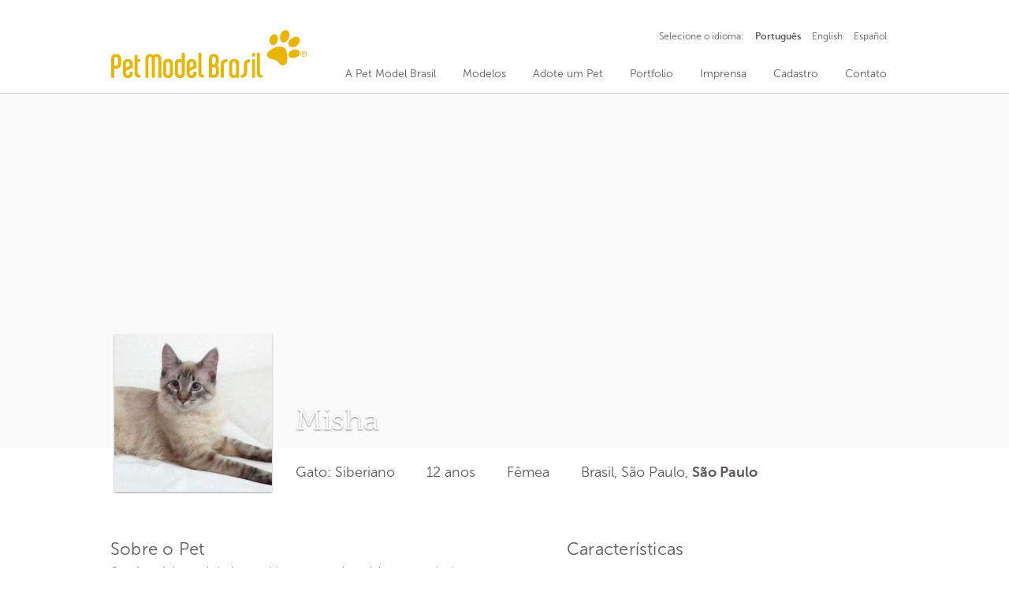

--- FILE ---
content_type: text/html; charset=UTF-8
request_url: https://www.petmodelbrasil.com.br/modelos/misha/
body_size: 20772
content:

<!doctype html>

	<head>
    
		<meta charset="UTF-8">
        
        <link rel="profile" href="https://gmpg.org/xfn/11">
        
		<meta http-equiv="X-UA-Compatible" content="IE=edge">
        
        <link rel="pingback" href="https://www.petmodelbrasil.com.br/xmlrpc.php">

		<title>Pet Model Brasil &rsaquo;   Misha</title>
        
        <meta name="url" content="www.petmodelbrasil.com.br" />
        
        <meta name="google" value="notranslate">
        
        <meta name="description" content="A Pet Model Brasil é uma empresa especializada no agenciamento de animais de estimação para campanhas audiovisuais e impressas. Imagens de animais têm crescido muito no mercado audiovisual. O Brasil é o segundo maior mercado Pet do mundo!" />
        
        <meta name="keywords" content="pet, pet modelos, modelos pet, animais de estimação, pet model, pet model brasil, agencia pet, agenciamento de animais, pets na mídia, desfile de bichinhos, cães, gatos, animais silvestres, animais de grande porte, pets famosos, mercado pet, pet market, puppies, pets adestrados" />
        
        <meta name="charset" content="UTF-8" />
        
        <meta name="autor" content="João Corityac" />
        
        <meta name="company" content="Corityac" />
        
        <meta name="revisit-after" content="7" />
        
        <link rev="made" href="mailto:contato@petmodelbrasil.com.br" />
        
                
        <meta property="og:locale" content="pt_BR">
 		
        <meta property="og:url" content="https://www.petmodelbrasil.com.br/modelos/misha/">
         
        <meta property="og:title" content="Misha">
        <meta property="og:site_name" content="Pet Model Brasil">
         
        <meta property="og:description" content="">
         
        <meta property="og:image" content="">
        <meta property="og:image:type" content="image/jpeg">
        
        <meta property="og:type" content="website">
        <meta property="article:author" content="Pet Model Brasil">
		
		        
        <link rel="icon" href="https://www.petmodelbrasil.com.br/wp-content/themes/petmodelbrasil/favicon.png">
		<!--[if IE]>
			<link rel="shortcut icon" href="https://www.petmodelbrasil.com.br/wp-content/themes/petmodelbrasil/favicon.ico">
		<![endif]-->
        
        <meta name="msapplication-TileColor" content="#EA545E">
		<meta name="msapplication-TileImage" content="https://www.petmodelbrasil.com.br/wp-content/themes/petmodelbrasil/library/images/win8-tile-icon.png">
		
		<!--[if lt IE 9]>
        	<script src="https://www.petmodelbrasil.com.br/wp-content/themes/petmodelbrasil/library/js/html5.js"></script>
        <![endif]-->
		<script src="https://www.petmodelbrasil.com.br/wp-content/themes/petmodelbrasil/library/js/jquery-2.1.3.min.js"></script>
       
        <script src="https://www.petmodelbrasil.com.br/wp-content/themes/petmodelbrasil/library/js/jquery-ui.js"></script>
                
        <script src="https://www.petmodelbrasil.com.br/wp-content/themes/petmodelbrasil/library/js/jquery.mask.js"></script>
        
        <script src="https://www.petmodelbrasil.com.br/wp-content/themes/petmodelbrasil/library/js/jquery.form-validator.min.js"></script>
        
        <script src="https://www.petmodelbrasil.com.br/wp-content/themes/petmodelbrasil/library/js/jquery.form.min.js"></script>
        
        <script src="https://www.petmodelbrasil.com.br/wp-content/themes/petmodelbrasil/library/js/jquery.lightcase.min.js"></script>
        
        <script src="https://www.petmodelbrasil.com.br/wp-content/themes/petmodelbrasil/library/js/jquery.owl.carousel.js"></script>
        
        <script src="https://www.petmodelbrasil.com.br/wp-content/themes/petmodelbrasil/library/js/jquery.lazyload.js"></script>
        
        <script src="https://www.petmodelbrasil.com.br/wp-content/themes/petmodelbrasil/library/js/jquery.steps.js"></script>
        
        <script src="https://www.petmodelbrasil.com.br/wp-content/themes/petmodelbrasil/library/js/jquery.filedrop.js"></script>
                        
        <script src="https://www.petmodelbrasil.com.br/wp-content/themes/petmodelbrasil/library/js/instafeed.js"></script>
        
        <script src="https://www.petmodelbrasil.com.br/wp-content/themes/petmodelbrasil/library/js/links.js"></script>
        
        <script src="https://www.petmodelbrasil.com.br/wp-content/themes/petmodelbrasil/library/js/main.js"></script> 
		
        <link href="https://www.petmodelbrasil.com.br/wp-content/themes/petmodelbrasil/reset.css" rel="stylesheet" type="text/css">
		<link href="https://www.petmodelbrasil.com.br/wp-content/themes/petmodelbrasil/style.css" rel="stylesheet" type="text/css">
        
        <script type="application/ld+json">
			{ "@context" : "http://schema.org",
			"@type" : "Organization",
			"name" : "Pet Model Brasil",
			"url" : "https://www.petmodelbrasil.com.br",
			"sameAs" : [ "http://www.facebook.com/agenciapetmodelbrasil",
			"http://www.twitter.com/petmodelbrasil",
			"http://www.instagram.com/petmodelbrasil"]
			}
		</script>
        <script> idioma = 'pt';</script>

	<style id='global-styles-inline-css' type='text/css'>
:root{--wp--preset--aspect-ratio--square: 1;--wp--preset--aspect-ratio--4-3: 4/3;--wp--preset--aspect-ratio--3-4: 3/4;--wp--preset--aspect-ratio--3-2: 3/2;--wp--preset--aspect-ratio--2-3: 2/3;--wp--preset--aspect-ratio--16-9: 16/9;--wp--preset--aspect-ratio--9-16: 9/16;--wp--preset--color--black: #000000;--wp--preset--color--cyan-bluish-gray: #abb8c3;--wp--preset--color--white: #ffffff;--wp--preset--color--pale-pink: #f78da7;--wp--preset--color--vivid-red: #cf2e2e;--wp--preset--color--luminous-vivid-orange: #ff6900;--wp--preset--color--luminous-vivid-amber: #fcb900;--wp--preset--color--light-green-cyan: #7bdcb5;--wp--preset--color--vivid-green-cyan: #00d084;--wp--preset--color--pale-cyan-blue: #8ed1fc;--wp--preset--color--vivid-cyan-blue: #0693e3;--wp--preset--color--vivid-purple: #9b51e0;--wp--preset--gradient--vivid-cyan-blue-to-vivid-purple: linear-gradient(135deg,rgb(6,147,227) 0%,rgb(155,81,224) 100%);--wp--preset--gradient--light-green-cyan-to-vivid-green-cyan: linear-gradient(135deg,rgb(122,220,180) 0%,rgb(0,208,130) 100%);--wp--preset--gradient--luminous-vivid-amber-to-luminous-vivid-orange: linear-gradient(135deg,rgb(252,185,0) 0%,rgb(255,105,0) 100%);--wp--preset--gradient--luminous-vivid-orange-to-vivid-red: linear-gradient(135deg,rgb(255,105,0) 0%,rgb(207,46,46) 100%);--wp--preset--gradient--very-light-gray-to-cyan-bluish-gray: linear-gradient(135deg,rgb(238,238,238) 0%,rgb(169,184,195) 100%);--wp--preset--gradient--cool-to-warm-spectrum: linear-gradient(135deg,rgb(74,234,220) 0%,rgb(151,120,209) 20%,rgb(207,42,186) 40%,rgb(238,44,130) 60%,rgb(251,105,98) 80%,rgb(254,248,76) 100%);--wp--preset--gradient--blush-light-purple: linear-gradient(135deg,rgb(255,206,236) 0%,rgb(152,150,240) 100%);--wp--preset--gradient--blush-bordeaux: linear-gradient(135deg,rgb(254,205,165) 0%,rgb(254,45,45) 50%,rgb(107,0,62) 100%);--wp--preset--gradient--luminous-dusk: linear-gradient(135deg,rgb(255,203,112) 0%,rgb(199,81,192) 50%,rgb(65,88,208) 100%);--wp--preset--gradient--pale-ocean: linear-gradient(135deg,rgb(255,245,203) 0%,rgb(182,227,212) 50%,rgb(51,167,181) 100%);--wp--preset--gradient--electric-grass: linear-gradient(135deg,rgb(202,248,128) 0%,rgb(113,206,126) 100%);--wp--preset--gradient--midnight: linear-gradient(135deg,rgb(2,3,129) 0%,rgb(40,116,252) 100%);--wp--preset--font-size--small: 13px;--wp--preset--font-size--medium: 20px;--wp--preset--font-size--large: 36px;--wp--preset--font-size--x-large: 42px;--wp--preset--spacing--20: 0,44rem;--wp--preset--spacing--30: 0,67rem;--wp--preset--spacing--40: 1rem;--wp--preset--spacing--50: 1,5rem;--wp--preset--spacing--60: 2,25rem;--wp--preset--spacing--70: 3,38rem;--wp--preset--spacing--80: 5,06rem;--wp--preset--shadow--natural: 6px 6px 9px rgba(0, 0, 0, 0.2);--wp--preset--shadow--deep: 12px 12px 50px rgba(0, 0, 0, 0.4);--wp--preset--shadow--sharp: 6px 6px 0px rgba(0, 0, 0, 0.2);--wp--preset--shadow--outlined: 6px 6px 0px -3px rgb(255, 255, 255), 6px 6px rgb(0, 0, 0);--wp--preset--shadow--crisp: 6px 6px 0px rgb(0, 0, 0);}:where(.is-layout-flex){gap: 0.5em;}:where(.is-layout-grid){gap: 0.5em;}body .is-layout-flex{display: flex;}.is-layout-flex{flex-wrap: wrap;align-items: center;}.is-layout-flex > :is(*, div){margin: 0;}body .is-layout-grid{display: grid;}.is-layout-grid > :is(*, div){margin: 0;}:where(.wp-block-columns.is-layout-flex){gap: 2em;}:where(.wp-block-columns.is-layout-grid){gap: 2em;}:where(.wp-block-post-template.is-layout-flex){gap: 1.25em;}:where(.wp-block-post-template.is-layout-grid){gap: 1.25em;}.has-black-color{color: var(--wp--preset--color--black) !important;}.has-cyan-bluish-gray-color{color: var(--wp--preset--color--cyan-bluish-gray) !important;}.has-white-color{color: var(--wp--preset--color--white) !important;}.has-pale-pink-color{color: var(--wp--preset--color--pale-pink) !important;}.has-vivid-red-color{color: var(--wp--preset--color--vivid-red) !important;}.has-luminous-vivid-orange-color{color: var(--wp--preset--color--luminous-vivid-orange) !important;}.has-luminous-vivid-amber-color{color: var(--wp--preset--color--luminous-vivid-amber) !important;}.has-light-green-cyan-color{color: var(--wp--preset--color--light-green-cyan) !important;}.has-vivid-green-cyan-color{color: var(--wp--preset--color--vivid-green-cyan) !important;}.has-pale-cyan-blue-color{color: var(--wp--preset--color--pale-cyan-blue) !important;}.has-vivid-cyan-blue-color{color: var(--wp--preset--color--vivid-cyan-blue) !important;}.has-vivid-purple-color{color: var(--wp--preset--color--vivid-purple) !important;}.has-black-background-color{background-color: var(--wp--preset--color--black) !important;}.has-cyan-bluish-gray-background-color{background-color: var(--wp--preset--color--cyan-bluish-gray) !important;}.has-white-background-color{background-color: var(--wp--preset--color--white) !important;}.has-pale-pink-background-color{background-color: var(--wp--preset--color--pale-pink) !important;}.has-vivid-red-background-color{background-color: var(--wp--preset--color--vivid-red) !important;}.has-luminous-vivid-orange-background-color{background-color: var(--wp--preset--color--luminous-vivid-orange) !important;}.has-luminous-vivid-amber-background-color{background-color: var(--wp--preset--color--luminous-vivid-amber) !important;}.has-light-green-cyan-background-color{background-color: var(--wp--preset--color--light-green-cyan) !important;}.has-vivid-green-cyan-background-color{background-color: var(--wp--preset--color--vivid-green-cyan) !important;}.has-pale-cyan-blue-background-color{background-color: var(--wp--preset--color--pale-cyan-blue) !important;}.has-vivid-cyan-blue-background-color{background-color: var(--wp--preset--color--vivid-cyan-blue) !important;}.has-vivid-purple-background-color{background-color: var(--wp--preset--color--vivid-purple) !important;}.has-black-border-color{border-color: var(--wp--preset--color--black) !important;}.has-cyan-bluish-gray-border-color{border-color: var(--wp--preset--color--cyan-bluish-gray) !important;}.has-white-border-color{border-color: var(--wp--preset--color--white) !important;}.has-pale-pink-border-color{border-color: var(--wp--preset--color--pale-pink) !important;}.has-vivid-red-border-color{border-color: var(--wp--preset--color--vivid-red) !important;}.has-luminous-vivid-orange-border-color{border-color: var(--wp--preset--color--luminous-vivid-orange) !important;}.has-luminous-vivid-amber-border-color{border-color: var(--wp--preset--color--luminous-vivid-amber) !important;}.has-light-green-cyan-border-color{border-color: var(--wp--preset--color--light-green-cyan) !important;}.has-vivid-green-cyan-border-color{border-color: var(--wp--preset--color--vivid-green-cyan) !important;}.has-pale-cyan-blue-border-color{border-color: var(--wp--preset--color--pale-cyan-blue) !important;}.has-vivid-cyan-blue-border-color{border-color: var(--wp--preset--color--vivid-cyan-blue) !important;}.has-vivid-purple-border-color{border-color: var(--wp--preset--color--vivid-purple) !important;}.has-vivid-cyan-blue-to-vivid-purple-gradient-background{background: var(--wp--preset--gradient--vivid-cyan-blue-to-vivid-purple) !important;}.has-light-green-cyan-to-vivid-green-cyan-gradient-background{background: var(--wp--preset--gradient--light-green-cyan-to-vivid-green-cyan) !important;}.has-luminous-vivid-amber-to-luminous-vivid-orange-gradient-background{background: var(--wp--preset--gradient--luminous-vivid-amber-to-luminous-vivid-orange) !important;}.has-luminous-vivid-orange-to-vivid-red-gradient-background{background: var(--wp--preset--gradient--luminous-vivid-orange-to-vivid-red) !important;}.has-very-light-gray-to-cyan-bluish-gray-gradient-background{background: var(--wp--preset--gradient--very-light-gray-to-cyan-bluish-gray) !important;}.has-cool-to-warm-spectrum-gradient-background{background: var(--wp--preset--gradient--cool-to-warm-spectrum) !important;}.has-blush-light-purple-gradient-background{background: var(--wp--preset--gradient--blush-light-purple) !important;}.has-blush-bordeaux-gradient-background{background: var(--wp--preset--gradient--blush-bordeaux) !important;}.has-luminous-dusk-gradient-background{background: var(--wp--preset--gradient--luminous-dusk) !important;}.has-pale-ocean-gradient-background{background: var(--wp--preset--gradient--pale-ocean) !important;}.has-electric-grass-gradient-background{background: var(--wp--preset--gradient--electric-grass) !important;}.has-midnight-gradient-background{background: var(--wp--preset--gradient--midnight) !important;}.has-small-font-size{font-size: var(--wp--preset--font-size--small) !important;}.has-medium-font-size{font-size: var(--wp--preset--font-size--medium) !important;}.has-large-font-size{font-size: var(--wp--preset--font-size--large) !important;}.has-x-large-font-size{font-size: var(--wp--preset--font-size--x-large) !important;}
/*# sourceURL=global-styles-inline-css */
</style>
</head>

	<body data-rsssl=1>
        
        <header class="nav-open nav-fix">
        	<div class="header-content noselect">
        		<a href="/"><div class="logo-header"></div></a>
            	<div class="menu-header">
                	<ul>
                    	<a href="/petmodel"><li>A Pet Model Brasil</li></a>
                        <a href="/modelos"><li>Modelos</li></a>
                        <a href="/adocao"><li>Adote um Pet</li></a>
                        <a href="/portfolio"><li>Portfolio</li></a>
                        <a href="/imprensa"><li>Imprensa</li></a>
                        <a href="/cadastro"><li>Cadastro</li></a>
                        <a href="/contato"><li>Contato</li></a>
                    </ul>
                </div>
                <div class="lang-header">
                	<ul>
                    	                    	<li>Selecione o idioma:</li>
                        <a class="active" href="?lang=pt"><li>Portugu&ecirc;s</li></a>
                        <a  href="?lang=en"><li>English</li></a>
                        <a  href="?lang=es"><li>Espa&ntilde;ol</li></a>
                    </ul>
                </div>
            </div>
        </header>
        
		<div id="main"><div class="cover-pet" style="background-image: url();"></div>
<div class="header-pet">
	<div class="pic-pet">
        <div class="load-pet">
            <div class="preloader"><div></div><div></div><div></div><div></div></div>
        </div>
        <div class="img-pet"><img class="img-item" data-original="https://www.petmodelbrasil.com.br/wp-content/uploads/2015/08/ps67.jpg" width="200" width="200"/></div>
    </div>
    <div class="infos-pet">
    	<div class="name-pet">Misha</div>
     	<div class="txt-infos-pet"><span>Gato:&nbsp;Siberiano</span><span>12 anos</span><span>Fêmea</span><span>Brasil,&nbsp;São Paulo, <strong>São Paulo</strong></div>   
     </div>
</div>
<div class="content-pet">
	<div class="text-pet">
    	<h4>Sobre o Pet</h4>
        <p>Gata fotogênica, amigável em ambiente que esteja sozinha, tem medo de outros animais.</p>
            </div>
    <div class="feature-pet">
    	    	<h4>Características</h4>
        <p>Peso: <strong>Menos de 1kg</strong></p>
        <p>Cores do Pet: <strong>Bege, Cinza</strong></p>
        <p>Cores do Olhos: <strong>Azuis</strong></p>
                <p class="checked">Amigável com Crianças</p>                    </div>
</div>




<script>loadImg('.pic-pet'); loadImg('.amigos-pet');</script>
		</div>
		        <footer id="footer">
			<div class="shadow-footer"></div>
            <div class="content-footer">
            	<div class="left-footer site-map">
                	<ul>
                    	<a href="/petmodel"><li>A Pet Model Brasil</li></a>
                        <a href="/modelos"><li>Modelos</li></a>
                        <a href="/adocao"><li>Adote um Pet</li></a>
                        <a href="/portfolio"><li>Portfolio</li></a>
                        <a href="/imprensa"><li>Imprensa</li></a>
                        <a href="/blog"><li>Blog</li></a>
                        <a href="/cadastro"><li>Cadastro</li></a>
                        <a href="/contato"><li>Contato</li></a>
                        <a href="/ajuda"><li>Ajuda</li></a>
                    </ul>
                </div>
                <div class="left-footer social-footer">
                	<ul>
                    	<a href="http://www.facebook.com/petmodelbrasil" target="_blank"><li class="social-facebook-square"></li></a>
                        <a href="http://www.pinterest.com/petmodelbrasil" target="_blank"><li class="social-pinterest-square"></li></a>
                        <a href="http://www.youtube.com/channel/UCNcNg-KmJPTlObe6xfJM4Tg" target="_blank"><li class="social-youtube-square"></li></a>
                        <a href="http://www.instagram.com/petmodelbrasil" target="_blank"><li class="social-instagram"></li></a>
                    </ul>
                </div>
                <!--<div class="left-footer instagram-footer">
                    <div class="instagram-header">@petmodelbrasil</div>
                    <div id="picInsta" class="instagram-pic">
                    <script>feed_pmb.run();</script>
                    </div>
                </div>-->
                <div class="left-footer info-footer">
                	<div class="logo-footer"></div>
                    <div class="infos-footer">
                    <p><strong>Produção Audiovisual e Comercial</strong><br><a href="mailto:atendimento@petmodelbrasil.com.br">atendimento@petmodelbrasil.com.br</a><br />+55 (11) 99600-2395<br></p><p><strong>Cadastro de Pets</strong><br><a href="mailto:cadastro@petmodelbrasil.com.br">cadastro@petmodelbrasil.com.br</a><br />+55 (11) 99600-2395</p>                    <!--<p><a href="mailto:contato@petmodelbrasil.com.br">contato@petmodelbrasil.com.br</a></p>
                    <p>+55 41 4106.8030</p><p>+55 11 98105.6844</p>-->
                    
                    <a href="https://www.ohub.com.br/empresa/pet-model-brasil-sao-paulo-sp-81277" target="_blank"><img src="https://www.ohub.com.br/img/selo-fornecedor-verificado.png" width="200" border="0"></a>
                    </div>
                </div>
            </div>
                        <div class="copy-footer">© 2015 - 2026 Pet Model Brasil - Todos os direitos reservados.&nbsp;&nbsp;&nbsp;<a href="/termos-uso">Termos de Uso</a>&nbsp;&nbsp;&nbsp;<a href="/politica-privacidade">Política de Privacidade</a>&nbsp;&nbsp;&nbsp;&nbsp;&nbsp;&nbsp;design/dev <a href="http://www.corityac.com.br/" target="_blank">Corityac</a></div>
		</footer>

<script src="https://www.petmodelbrasil.com.br/wp-content/themes/petmodelbrasil/library/js/functions.js?Saturday 24th of January 2026 05:52:24 AM"></script>
<script type="speculationrules">
{"prefetch":[{"source":"document","where":{"and":[{"href_matches":"/*"},{"not":{"href_matches":["/wp-*.php","/wp-admin/*","/wp-content/uploads/*","/wp-content/*","/wp-content/plugins/*","/wp-content/themes/petmodelbrasil/*","/*\\?(.+)"]}},{"not":{"selector_matches":"a[rel~=\"nofollow\"]"}},{"not":{"selector_matches":".no-prefetch, .no-prefetch a"}}]},"eagerness":"conservative"}]}
</script>

<!--Start of Tawk.to Script (0.7.2)-->
<script id="tawk-script" type="text/javascript">
var Tawk_API = Tawk_API || {};
var Tawk_LoadStart=new Date();
(function(){
	var s1 = document.createElement( 'script' ),s0=document.getElementsByTagName( 'script' )[0];
	s1.async = true;
	s1.src = 'https://embed.tawk.to/599f295b4fe3a1168ead99f4/default';
	s1.charset = 'UTF-8';
	s1.setAttribute( 'crossorigin','*' );
	s0.parentNode.insertBefore( s1, s0 );
})();
</script>
<!--End of Tawk.to Script (0.7.2)-->
</body>

</html>


--- FILE ---
content_type: image/svg+xml
request_url: https://www.petmodelbrasil.com.br/wp-content/themes/petmodelbrasil/library/svg/bkg-footer.svg?ver=20150901
body_size: 17957
content:
<?xml version="1.0" encoding="utf-8"?>
<!-- Generator: Adobe Illustrator 19.1.0, SVG Export Plug-In . SVG Version: 6.00 Build 0)  -->
<svg version="1.0" id="Layer_1" xmlns="http://www.w3.org/2000/svg" xmlns:xlink="http://www.w3.org/1999/xlink" x="0px" y="0px"
	 viewBox="0 0 150 150" style="enable-background:new 0 0 150 150;" xml:space="preserve">
<style type="text/css">
	.st0{fill:none;}
	.st1{fill:#F5F5F5;}
	.st2{fill:url(#Novo_padrão_2);}
</style>
<pattern  y="150" width="150" height="150" patternUnits="userSpaceOnUse" id="Novo_padrão_2" viewBox="20.1 -173.1 150 150" style="overflow:visible;">
	<g>
		<polygon class="st0" points="20.1,-173.1 170.1,-173.1 170.1,-23.1 20.1,-23.1 		"/>
		<g>
			<path class="st1" d="M82-21l-0.5,0.2l-1.3-3.5l0.6-0.2l-0.4-1l-0.6,0.2l-1.9-5.3l0.6-0.2l-0.4-1l-0.6,0.2L77.4-32
				c-1.7-4.7-6.9-7.1-11.6-5.4l-0.5,0.2l-0.2,0.1c0-0.2,0-0.4-0.1-0.6c-0.3-0.8-1.1-1.3-2-1.2l-0.9-2.4l-1,0.4l0.9,2.4
				c-0.6,0.5-0.8,1.3-0.6,2.1c0.1,0.2,0.2,0.4,0.3,0.5l-0.1,0l-0.5,0.2c-4.7,1.7-7.1,6.9-5.4,11.6l0.1,0.3l-0.5,0.2l0.4,1l0.5-0.2
				l1.9,5.3l-0.5,0.2l0.4,1l0.5-0.2l1.3,3.5l-0.5,0.2c-0.3,0.1-0.5,0.5-0.4,0.8c0.1,0.3,0.5,0.5,0.8,0.4l22.6-8.2
				c0.3-0.1,0.5-0.5,0.4-0.8C82.7-20.9,82.3-21.1,82-21z M61.8-17.7l2-0.7l1.2,3.2l-2,0.7L61.8-17.7z M74.4-30.5l-2,0.7l-0.1-0.3
				c-1.1-3-2.8-5.4-4.6-6.4c2.7,0.1,5.4,2.4,6.6,5.7L74.4-30.5z M64.8-18.7l2.2-0.8l1.2,3.2L66-15.6L64.8-18.7z M71.4-29.4l-2.2,0.8
				L69.1-29c-0.4-1.1-2-5.4-3.6-7.1c1.9-0.2,4.4,2.6,5.8,6.4L71.4-29.4z M68.2-28.3l-2.8,1l-0.1-0.3c-1.6-4.3-1.9-7-1.7-7.8
				c0.1,0,0.3,0,0.4-0.1c0.2-0.1,0.3-0.1,0.4-0.2c0.6,0.5,2.1,2.7,3.7,7.1L68.2-28.3z M68.6-27.3l1.9,5.3l-2.8,1l-1.9-5.3L68.6-27.3
				z M69.6-27.6l2.2-0.8l1.9,5.3l-2.2,0.8L69.6-27.6z M64.2-27.2l0.1,0.3l-2.2,0.8L62-26.4c-1.4-3.8-1.2-7.5,0.4-8.6
				C62.3-32.7,63.8-28.3,64.2-27.2z M64.7-25.9l1.9,5.3l-2.2,0.8l-1.9-5.3L64.7-25.9z M68-19.9l2.8-1l1.2,3.2l-2.8,1L68-19.9z
				 M71.9-21.3l2.2-0.8l1.2,3.2L73-18.1L71.9-21.3z M75-22.4l2-0.7l1.2,3.2l-2,0.7L75-22.4z M74.7-23.4l-1.9-5.3l2-0.7l1.9,5.3
				L74.7-23.4z M60.5-34c-0.7,1.9-0.5,4.8,0.6,7.9l0.1,0.3l-2,0.7L59-25.3C57.8-28.7,58.5-32.1,60.5-34z M61.5-24.7l1.9,5.3l-2,0.7
				L59.5-24L61.5-24.7z M80.4-20.8l-1.2,0.4L78-23.5l1.2-0.4L80.4-20.8z M78.8-25l-1.2,0.4l-1.9-5.3l1.2-0.4L78.8-25z M76.4-31.6
				l0.1,0.3l-1.2,0.4l-0.1-0.3c-0.9-2.5-2.6-4.4-4.5-5.5C73.3-36.1,75.5-34.3,76.4-31.6z M63-38c0.4-0.2,0.9,0.1,1,0.5
				c0.1,0.2,0,0.5-0.1,0.7l0,0l-0.8,0.3l-0.1,0c-0.2-0.1-0.4-0.2-0.5-0.5C62.4-37.3,62.6-37.8,63-38z M56.9-24.6
				c-0.9-2.6-0.4-5.4,1.1-7.5C57.2-30,57.1-27.5,58-25l0.1,0.3L57-24.2L56.9-24.6z M57.4-23.2l1.2-0.4l1.9,5.3l-1.2,0.4L57.4-23.2z
				 M60.8-17.3l1.2,3.2l-1.2,0.4l-1.2-3.2L60.8-17.3z"/>
			<g>
				<path class="st1" d="M131.2-29.4L131.2-29.4c0.7-0.2,1.4-0.7,1.6-1.5l0.6-1.8c0.4-1.1-0.2-2.4-1.3-2.7L102.2-46
					c-1.1-0.4-2.4,0.2-2.7,1.3l-0.6,1.8c-0.3,0.8-0.1,1.6,0.4,2.1l-0.1,0.1c-2.4,2.2-4.2,4.9-5.3,8C90.3-22.7,95.6-11.6,105.6-8
					c10.1,3.6,21.1-1.7,24.7-11.8C131.4-22.9,131.7-26.2,131.2-29.4z M101.2-44.1c0.1-0.2,0.3-0.3,0.5-0.2l29.9,10.6
					c0.2,0.1,0.3,0.3,0.2,0.5l-0.6,1.8c-0.1,0.2-0.3,0.3-0.5,0.2l-29.9-10.6c-0.2-0.1-0.3-0.3-0.2-0.5L101.2-44.1z M106.2-9.7
					C97.1-13,92.3-23,95.6-32.1c0.9-2.6,2.5-5,4.4-6.9l29.5,10.4c0.4,2.7,0.1,5.5-0.9,8.1C125.4-11.3,115.4-6.5,106.2-9.7z"/>
				<path class="st1" d="M117.8-27.3c-0.3-0.4-0.5-0.8-0.6-1.3c-0.9,0.3-1.8,0.5-2.7,0.4c0.3,0.2,0.7,0.4,1.1,0.6
					C116.3-27.3,117-27.3,117.8-27.3z"/>
				<path class="st1" d="M124-25.1c-0.3-0.4-0.5-0.8-0.6-1.3c-0.9,0.3-1.8,0.5-2.7,0.4c0.3,0.2,0.7,0.4,1.1,0.6
					C122.5-25.1,123.2-25.1,124-25.1z"/>
				<path class="st1" d="M105.3-31.7c-0.3-0.4-0.5-0.8-0.6-1.3c-0.9,0.3-1.8,0.5-2.7,0.4c0.3,0.2,0.7,0.4,1.1,0.6
					C103.8-31.7,104.6-31.7,105.3-31.7z"/>
				<path class="st1" d="M111.5-29.5c-0.3-0.4-0.5-0.8-0.6-1.3c-0.9,0.3-1.8,0.5-2.7,0.4c0.3,0.2,0.7,0.4,1.1,0.6
					C110-29.5,110.8-29.5,111.5-29.5z"/>
				<path class="st1" d="M127.7-22.2c-1.2-0.4-2-1.3-2.2-2.4c-1.3,0.5-2.7,0.6-4,0.2c-1.2-0.4-2-1.3-2.2-2.4c-1.3,0.5-2.7,0.6-4,0.2
					c-1.2-0.4-2-1.3-2.2-2.4c-1.3,0.5-2.7,0.6-4,0.2c-1.2-0.4-2-1.3-2.2-2.4c-1.3,0.5-2.7,0.6-4,0.2c-1.2-0.4-2-1.3-2.2-2.4
					c-1.1,0.4-2.3,0.6-3.3,0.4c-0.2,0.4-0.4,0.9-0.5,1.3c-3,8.4,1.5,17.7,9.9,20.7c8.4,3,17.7-1.4,20.7-9.9
					C127.5-21.3,127.6-21.7,127.7-22.2z M108.9-15.1C108.8-15.1,108.8-15.1,108.9-15.1c-0.1,0-0.1,0-0.1,0c-0.6-0.2-1.1-0.5-1.6-0.9
					c-0.3,0.1-0.6,0.1-0.9,0c-0.5-0.2-0.9-0.7-1-1.2c0.2-0.2,0.4-0.3,0.6-0.3c-0.4-0.7-0.7-1.5-0.8-2.3c-0.3,0.3-0.6,0.6-1,0.8
					c-0.9,0.4-2,0.3-2.7-0.2c0.1-1,0.6-1.8,1.5-2.3c0.1,0,0.1-0.1,0.2-0.1c0-0.1-0.1-0.1-0.1-0.2c-0.1-0.1-0.1-0.2-0.1-0.3
					c0-0.1,0-0.1,0-0.2c0-0.1,0-0.1,0-0.2c0-0.1,0-0.1,0-0.2c0-0.1,0-0.1,0-0.2c0-0.1,0-0.1,0-0.2c0,0,0-0.1,0-0.1
					c0-0.1,0-0.2,0-0.2c0,0,0-0.1,0-0.1c0-0.1,0-0.2,0.1-0.2c0,0,0-0.1,0-0.1c0-0.1,0.1-0.2,0.1-0.2c0,0,0-0.1,0-0.1
					c0-0.1,0.1-0.1,0.1-0.2c0,0,0,0,0-0.1c0,0,0,0,0,0c0,0,0,0,0,0c1,0.1,1.8,0.6,2.3,1.5c0.2,0.4,0.3,0.9,0.3,1.3
					c0.8-0.7,1.7-1.2,2.6-1.5c0,0,0,0,0,0c0,0,0,0,0,0c-0.1-0.4-0.1-0.8,0-1.3c0.7-0.4,1.5-0.3,2.2,0.1c0.4,0.2,0.9,0.7,1.5,1.3
					c0,0,0.1,0,0.1,0c0,0,0.1,0,0.1,0.1c0.1,0,0.2,0.1,0.3,0.1c0,0,0.1,0,0.1,0.1c0.1,0,0.2,0.1,0.2,0.2c0,0,0.1,0,0.1,0.1
					c0.1,0.1,0.2,0.2,0.3,0.2c0,0,0,0,0,0c0.1,0.1,0.2,0.1,0.3,0.2c0,0,0.1,0.1,0.1,0.1c0.1,0.1,0.1,0.1,0.2,0.2
					c0,0,0.1,0.1,0.1,0.1c0.1,0.1,0.1,0.1,0.2,0.2c0,0,0.1,0.1,0.1,0.1c0.1,0.1,0.2,0.2,0.2,0.3c0,0,0,0.1,0.1,0.1
					c0,0.1,0.1,0.2,0.1,0.2c0,0.1,0.1,0.1,0.1,0.2c0,0.1,0.1,0.1,0.1,0.2c0,0.1,0.1,0.1,0.1,0.2c0,0.1,0.1,0.2,0.1,0.2
					c0,0.1,0,0.1,0.1,0.2c0,0.1,0.1,0.3,0.1,0.4c0,0.1,0,0.1,0.1,0.2c0,0.1,0,0.1,0.1,0.2c0,0,0,0,0,0c0.1,0.5,0.2,1.1,0.3,1.7
					C113.7-15.2,111.2-14.3,108.9-15.1z"/>
			</g>
			<g>
				<path class="st1" d="M50.2-11.5l2.4-1l-1.3-2.2l1.7-2L50.8-18l0.5-2.5l-2.6-0.2l-0.7-2.5l-2.4,1l-1.8-1.9l-1.6,2L39.8-23
					l-0.5,2.6L36.8-20l0.7,2.5L35.4-16l1.8,1.9l-1.1,2.3l2.5,0.8l0.1,2.6l2.6-0.4l1.3,2.3l2-1.6l2.2,1.4l1.1-2.4l2.6,0.2L50.2-11.5z
					 M48.8-16.4c0.1,0.7,0.2,1.5,0,2.2c-0.1,0.5-0.3,0.9-0.6,1.4c-0.3,0.5-0.7,0.9-1.1,1.2c-0.6,0.4-1.1,0.7-1.9,0.9
					c-1.3,0.3-2.5,0-3.6-0.7c-1.1-0.7-1.8-1.7-2.1-3c-0.3-1.3-0.1-2.5,0.6-3.6c0.5-0.7,1-1.2,1.7-1.6c0.4-0.2,0.9-0.4,1.3-0.5
					c0.8-0.2,1.6-0.2,2.3,0c0.4,0.1,0.9,0.3,1.3,0.6C47.8-18.7,48.5-17.7,48.8-16.4z"/>
			</g>
			<g>
				<path class="st1" d="M161.6-27.4c-0.2-0.5-0.4-0.8-0.9-1l-3.9-1.3c-0.4-0.1-0.8,0-1.3,0.3c-0.4,0.3-0.7,0.7-0.9,1.3l-0.3,0.9
					c0,0.1,0,0.1-0.1,0.2l-5.3-1.7c-0.9-0.4-1.5-0.3-2,0.3l-4.9,7.5l0,0c-0.1,0-0.3,0-0.4,0.1c-0.2,0.1-0.3,0.2-0.3,0.4l-0.7,2
					c0,0.1,0,0.3,0,0.5c0.1,0.1,0.2,0.3,0.3,0.3l25.3,8.2c0.1,0,0.3,0,0.5,0c0.1-0.1,0.2-0.2,0.3-0.4l0.7-2c0-0.1,0-0.3,0-0.5
					c-0.1-0.1-0.2-0.2-0.3-0.3l0.5-9c0.1-0.7-0.4-1.1-1.4-1.3l-5.4-1.8l0.4-1.1C161.7-26.4,161.7-26.9,161.6-27.4z M160.7-26.5
					c0,0.3,0.1,0.5,0,0.8c0,0.2-0.1,0.5-0.2,0.8l0,0.1l-5.5-1.8l0-0.1c0.1-0.3,0.2-0.5,0.3-0.7c0.1-0.2,0.3-0.5,0.5-0.7
					c0.4-0.3,0.7-0.4,1.1-0.3l3.1,1C160.4-27.3,160.6-27,160.7-26.5z M157.3-24.4C157.3-24.4,157.3-24.4,157.3-24.4L157.3-24.4
					c0.1,0.1,0.2,0.1,0.2,0.1c0.1,0,0.1,0.1,0.1,0.1c0.1,0.1,0.1,0.2,0.1,0.4l-2.1,6.4c0,0.1-0.1,0.2-0.3,0.3
					c-0.1,0.1-0.2,0.1-0.3,0.1l-0.1,0l-0.1,0c-0.1-0.1-0.2-0.2-0.2-0.3c-0.1-0.1-0.1-0.3-0.1-0.4l2.1-6.4c0-0.1,0.1-0.2,0.3-0.2
					c0.1,0,0.1-0.1,0.2,0C157.1-24.4,157.2-24.4,157.3-24.4C157.2-24.4,157.2-24.4,157.3-24.4C157.2-24.4,157.3-24.4,157.3-24.4z
					 M159.2-23.3c0-0.1,0.1-0.2,0.3-0.2c0.1,0,0.1-0.1,0.2,0c0.1,0,0.1,0,0.2,0c0,0,0,0,0,0c0,0,0,0,0.1,0c0,0,0,0,0.1,0l0,0
					c0,0,0.1,0.1,0.1,0.1c0.1,0,0.1,0.1,0.1,0.1c0.1,0.1,0.1,0.2,0.1,0.4l-2.1,6.4c0,0.1-0.1,0.2-0.3,0.3c-0.1,0.1-0.2,0.1-0.3,0.1
					l-0.1,0l-0.1,0c-0.1-0.1-0.2-0.2-0.2-0.3c-0.1-0.1-0.1-0.3-0.1-0.4L159.2-23.3z M162.7-22.6C162.7-22.6,162.8-22.6,162.7-22.6
					c0.2,0.1,0.2,0.2,0.2,0.2c0.1,0.1,0.1,0.2,0.1,0.4l-2.1,6.4c0,0.1-0.1,0.2-0.3,0.3c-0.1,0.1-0.2,0.1-0.3,0.1l-0.1,0l-0.1,0
					c-0.1-0.1-0.2-0.2-0.2-0.3c-0.1-0.1-0.1-0.3-0.1-0.4l2.1-6.4c0-0.1,0.1-0.2,0.3-0.2c0.1,0,0.1-0.1,0.2,0c0.1,0,0.1,0,0.2,0
					c0,0,0,0,0,0l0,0C162.6-22.7,162.7-22.7,162.7-22.6L162.7-22.6z M165.6-21.5c0.1,0.1,0.1,0.2,0.1,0.4l-2.1,6.4
					c0,0.1-0.1,0.2-0.3,0.3c-0.1,0.1-0.2,0.1-0.3,0.1l-0.1,0l-0.1,0c-0.1-0.1-0.2-0.2-0.2-0.3c-0.1-0.1-0.1-0.3-0.1-0.4l2.1-6.4
					c0-0.1,0.1-0.2,0.3-0.2c0.1,0,0.1-0.1,0.2,0c0.1,0,0.1,0,0.2,0c0,0,0,0,0,0c0,0,0,0,0.1,0c0,0,0,0,0.1,0l0,0
					c0,0,0.1,0.1,0.1,0.1C165.6-21.6,165.6-21.6,165.6-21.5z M149.4-27C149.4-26.9,149.5-26.9,149.4-27c0.2,0.1,0.2,0.2,0.2,0.2
					c0.1,0.1,0.1,0.2,0.1,0.4l-2.1,6.4c0,0.1-0.1,0.2-0.3,0.3c-0.1,0.1-0.2,0.1-0.3,0.1l-0.1,0l-0.1,0c-0.1-0.1-0.2-0.2-0.2-0.3
					c-0.1-0.1-0.1-0.3-0.1-0.4l2.1-6.4c0-0.1,0.1-0.2,0.3-0.2c0.1,0,0.1-0.1,0.2,0c0.1,0,0.1,0,0.2,0c0,0,0,0,0,0
					C149.2-27,149.3-27,149.4-27C149.3-27,149.3-27,149.4-27L149.4-27z M152.3-25.8c0.1,0.1,0.1,0.2,0.1,0.4l-2.1,6.4
					c0,0.1-0.1,0.2-0.3,0.3c-0.1,0.1-0.2,0.1-0.3,0.1l-0.1,0l-0.1,0c-0.1-0.1-0.2-0.2-0.3-0.3c-0.1-0.1-0.1-0.3,0-0.4l2.1-6.4
					c0-0.1,0.1-0.2,0.2-0.2c0.1,0,0.2,0,0.2,0c0.1,0,0.1,0,0.2,0c0,0,0,0,0,0c0,0,0,0,0.1,0c0,0,0,0,0.1,0l0,0c0,0,0,0,0.1,0.1
					C152.2-26,152.3-25.9,152.3-25.8z M153.9-25c0-0.1,0.1-0.2,0.3-0.2c0.1,0,0.1-0.1,0.2,0c0.1,0,0.1,0,0.2,0c0,0,0,0,0,0
					c0,0,0,0,0.1,0c0,0,0,0,0.1,0l0,0c0,0,0.1,0.1,0.1,0.1c0.1,0,0.1,0.1,0.1,0.1c0.1,0.1,0.1,0.2,0.1,0.4l-2.1,6.4
					c0,0.1-0.1,0.2-0.3,0.3c-0.1,0.1-0.2,0.1-0.3,0.1l-0.1,0l-0.1,0c-0.1-0.1-0.2-0.2-0.2-0.3c-0.1-0.1-0.1-0.3-0.1-0.4L153.9-25z"
					/>
			</g>
		</g>
		<g>
			<g>
				<path class="st1" d="M161.3-70.8c1.5,0.7,2.2,1,3.4,2.3c-0.9-1.6-1.2-2.2-2.6-3.6c-1.4-1.5-4-0.9-3.6-0.2
					C158.8-71.8,159.8-71.5,161.3-70.8z"/>
				<path class="st1" d="M157.5-56.3c1.1,0.2,2.1-0.6,2.3-1.7c0.2-1.1-0.6-2.1-1.7-2.3s-2.1,0.6-2.3,1.7
					C155.6-57.6,156.4-56.5,157.5-56.3z M157.4-59.7c0.3,0,0.5,0.3,0.4,0.6c0,0.3-0.3,0.5-0.6,0.4c-0.3,0-0.5-0.3-0.4-0.6
					C156.8-59.6,157.1-59.7,157.4-59.7z M156.2-58.7c0-0.1,0.1-0.2,0.3-0.2c0.1,0,0.2,0.1,0.2,0.3c0,0.1-0.1,0.2-0.3,0.2
					C156.3-58.4,156.2-58.5,156.2-58.7z"/>
				<path class="st1" d="M179.7-51.8c0-0.5-0.1-1.1-0.1-1.6c0-0.1,0-0.1,0-0.2c0-0.1,0-0.2-0.1-0.4c0-0.1,0-0.1,0-0.2
					c0.1-0.3,0.1-0.5,0.2-0.8c0.4-2.6-0.9-5.2-3.1-6.4c-2.1-3.2-5.2-5.9-8.8-7.3l-0.1-0.1l-0.1,0c-0.2,0-0.4,0-0.6,0
					c-0.2-1.9-0.4-2.9-1.3-5.1c-0.9-2.6-4.7-3.3-4.6-2.2c0.1,0.8,1.3,1.7,2.9,3.4c1.3,1.4,2.1,2.2,2.8,3.9c-3.6,0.3-7.1,1.8-9.9,4.1
					c-2.6,0.4-4.7,2.5-5.1,5.2c-0.1,0.4-0.1,0.9-0.1,1.3c-0.1,0.1-0.1,0.2-0.2,0.3c-0.1,0.1-0.1,0.3-0.2,0.4c0,0.1-0.1,0.2-0.1,0.3
					c-0.1,0.2-0.2,0.5-0.3,0.7c-0.1,0.2-0.2,0.4-0.2,0.7c0,0.1-0.1,0.2-0.1,0.3c0,0.1-0.1,0.2-0.1,0.4c0,0.1-0.1,0.3-0.1,0.4
					c0,0.1,0,0.1,0,0.2c-0.6,2.8-0.3,5.7,0.8,8.4l0.2,0.6l0,0c0.2,0.5,0.5,0.9,0.7,1.4c2.2,3.8,5.9,6.3,10.3,7l0.2,0
					c4.5,0.7,8.9-0.6,12.2-3.6c0.3-0.3,0.7-0.6,1-1l0.1,0.1l0.5-0.6c1.6-1.9,2.7-4.2,3.2-6.6c0-0.2,0.1-0.3,0.1-0.5
					c0-0.1,0-0.1,0-0.2C179.7-50.1,179.7-50.9,179.7-51.8z M178.3-55.1c-0.4,2.7-3,4.5-5.7,4.1c-0.8-0.1-1.5-0.4-2.1-0.8
					c0.3-0.4,0.5-0.8,0.6-1.2c0.2-1.3-0.8-2.7-2.7-3.6c0,0,0,0,0,0c0.4-2.7,3-4.5,5.7-4.1C176.9-60.3,178.7-57.8,178.3-55.1z
					 M165.6-56.3c2.3,0.6,3.7,1.6,4.2,2.5c-3,0-6.1-0.4-9-1.3C161.5-55.9,163.2-56.5,165.6-56.3z M160.8-53.8c1.3,0.4,2.7,0.7,4,0.9
					c1.5,0.2,3.1,0.4,4.6,0.4c-0.8,0.6-2.4,1.1-4.6,1C162.8-52.1,161.4-53,160.8-53.8z M167.3-67.3c2.4,1,5,2.8,7,5.3
					c-3.3-0.5-6.3,1.7-7,4.9c-0.5-0.2-0.9-0.3-1.4-0.4l-0.1,0l-0.1,0c-0.6,0-1.2,0-1.8,0c0.4-3.2-1.9-6.2-5.1-6.8
					C161.4-66.2,164.3-67.2,167.3-67.3z M158.6-63.2c2.7,0.4,4.5,3,4.1,5.7c0,0,0,0.1,0,0.1c-1.9,0.4-3.2,1.3-3.4,2.6
					c-0.1,0.4,0,0.8,0.2,1.2c-0.7,0.3-1.6,0.4-2.4,0.2c-2.7-0.4-4.5-3-4.1-5.7C153.3-61.8,155.9-63.7,158.6-63.2z M152-47.2
					c-0.8-2.5-1-5.1-0.3-7.5c0-0.1,0-0.1,0-0.2c0.1-0.3,0.2-0.6,0.3-0.9c0.7,1.6,2,2.9,3.7,3.4C155.4-50.3,154-48.4,152-47.2z
					 M173.9-41.6c-3,2.7-7,3.9-11.1,3.3l-0.2,0c-4-0.6-7.4-2.9-9.4-6.3c-0.3-0.4-0.5-0.9-0.7-1.3c2.4-1.4,4-3.6,4.5-6.2
					c1.1,0.1,2.1,0,3.1-0.4c0.9,1,2.5,1.8,4.4,2.3l0.1,0l0.1,0c2,0.1,3.6-0.1,4.8-0.7c0.8,0.7,1.8,1.1,2.9,1.3
					c-0.3,2.6,0.6,5.1,2.4,7.2C174.5-42.2,174.2-41.9,173.9-41.6z M178.1-48.6c0,0.1,0,0.2-0.1,0.3c0,0.2-0.1,0.4-0.2,0.5
					c-0.5,1.5-1.2,3-2.2,4.3c-1.5-1.8-2.2-4-1.9-6.1c1.8-0.1,3.5-1,4.6-2.4c0,0.1,0,0.2,0,0.3C178.4-50.7,178.3-49.7,178.1-48.6z"/>
			</g>
			<g>
				<path class="st1" d="M170.6-96.5c1.6-1.8,1.6-5.1,0-7.5c-1.7-2.4-5-3.4-7.4-2.1c-2.4,1.3-2.3,4.8,0.2,7.7
					C165.8-95.5,169.1-94.7,170.6-96.5z"/>
				<path class="st1" d="M167.9-93.5c-2.5-1.4-6.1-1.4-7.3,0.4c-1.3,1.8,0.4,4.9,3.2,6.4c2.8,1.5,5.4,0.8,6.5-1.1
					C171.2-89.7,170.4-92.1,167.9-93.5z"/>
			</g>
		</g>
		<g>
			<g>
				<path class="st1" d="M138.4-122c1-0.7,1.2-2,0.5-2.9c-0.7-1-2-1.2-2.9-0.5c-1,0.7-1.2,2-0.5,2.9
					C136.2-121.6,137.5-121.3,138.4-122z M136-124.4c0.2-0.2,0.6-0.1,0.8,0.1c0.2,0.2,0.1,0.6-0.1,0.8c-0.2,0.2-0.6,0.1-0.8-0.1
					C135.7-123.9,135.7-124.3,136-124.4z M135.8-122.8c-0.1-0.1-0.1-0.3,0.1-0.4c0.1-0.1,0.3-0.1,0.4,0.1c0.1,0.1,0.1,0.3-0.1,0.4
					C136.1-122.7,135.9-122.7,135.8-122.8z"/>
				<path class="st1" d="M156.5-136.2c-1.9-1.5-4-2.8-6.2-3.8c0.1-1,0-2-0.3-3c-0.9-3.7-3.8-6.4-7.2-7c-2,1.8-3.1,4.6-2.9,7.5
					c-2.8-0.1-5.4,0.5-7.3,1.9c-1.9,1.3-3.4,3.5-4.3,6.2c-2.7-1.2-5.6-1.1-8,0.1c-0.6,3.4,0.9,7,4.1,9.2c0.9,0.6,1.8,1,2.7,1.3
					c0.2,2.4,0.7,4.9,1.5,7.2c2.2,6.5,7.7,8.4,14.3,6.4c2.3,0.6,4.6,0.7,6.5,0.4c1.4,1.1,3.1,1.2,4.1,0.3c0.8-0.8,1-1.8,0.9-2.8
					c1.7-1.9,2.7-4.8,3.1-8C161.8-126,161.9-131.9,156.5-136.2z M145.3-132.8c1.3-0.9,3.1-0.6,4,0.7c0.9,1.3,0.6,3.1-0.7,4
					c-1.3,0.9-3.1,0.6-4-0.7C143.6-130.1,144-131.9,145.3-132.8z M145.4-121.1c-0.4,0.3-0.8,0.3-1,0.1c-0.2-0.2,0-0.6,0.4-0.9
					c0.4-0.3,0.8-0.3,1-0.1C146-121.8,145.8-121.4,145.4-121.1z M125.3-126.5c-2.2-1.5-3.3-4-2.9-6.4c1.6-0.8,3.6-0.9,5.5-0.1
					c-0.6,2.3-0.9,4.8-0.8,7.3C126.5-125.9,125.9-126.1,125.3-126.5z M132.9-117.5c0,0-2.9-4.2-2-7.2c0.8-3,5.5-5,5.5-5
					c2.1-0.9,4.1,0.2,4.5,2.5c0,0,0.2,1.6-0.8,5.1c-1,3.5-2.1,4.7-2.1,4.7C136.5-115.4,134.2-115.6,132.9-117.5z M144.8-111.6
					c-0.2,0-0.4-0.1-0.5-0.2c-0.5,0.2-0.8,0.3-0.8,0.3c-2.4,0.7-3.9-0.7-3.3-3c0,0,0.9-4,3.1-6.8c-0.1,0.2-0.1,0.5-0.1,0.7
					c0,0.6,0.4,1.2,1.1,1.6c0.9,0.5,2.2,0.7,3.5,0.1c0.3,0.6,0.9,1.5,1.3,2.2c0.4,0.7,0.1,1.3-0.8,1.8c-1.4,0.7-2.9,0.9-3.7,0.4
					c-0.1-0.1-0.2,0-0.3,0.1c-0.1,0.1-0.1,0.2,0,0.3c0.1,0.1,1.1,1.2,3.6,0.4c0,0.4,0.1,0.7,0.2,1.1c0.1,0.4,0.3,0.8,0.5,1.2
					C146.5-111.3,144.8-111.6,144.8-111.6z M156.4-120.5c0,0-0.2,0.2-0.6,0.7c0,0.2,0,0.4,0,0.6c0,0-0.4,2.9-1.8,5
					c-0.1-0.2-0.2-0.4-0.3-0.6c-0.7-1.4-0.1-2.5,0-3.3c1.1-1.7,0.5-2.9,0.5-3c-0.1-0.1-0.2-0.1-0.3-0.1c-0.1,0-0.2,0.1-0.2,0.3
					c0.1,0.9-0.5,2.2-1.7,3.3c-0.8,0.7-1.4,0.8-1.9,0.2c-0.6-0.6-1.3-1.5-1.7-2c1.1-1,1.3-2.3,1.2-3.3c-0.1-0.8-0.6-1.5-1.1-1.6
					c-0.1,0-0.1,0-0.2,0c3.1-0.7,6.3-0.3,6.3-0.3C157.1-124.4,157.9-122.5,156.4-120.5z M148.3-140.8c-2.2-0.8-4.4-1.4-6.5-1.6
					c-0.1-1.8,0.6-3.5,1.8-4.6c2.1,0.4,3.9,2.1,4.5,4.4C148.3-142,148.4-141.4,148.3-140.8z"/>
				<path class="st1" d="M148.1-128.7c1-0.7,1.2-2,0.5-2.9c-0.7-1-2-1.2-2.9-0.5c-1,0.7-1.2,2-0.5,2.9
					C145.8-128.3,147.1-128.1,148.1-128.7z M145.6-131.2c0.2-0.2,0.6-0.1,0.8,0.1c0.2,0.2,0.1,0.6-0.1,0.8c-0.2,0.2-0.6,0.1-0.8-0.1
					C145.3-130.7,145.4-131,145.6-131.2z M145.5-129.6c-0.1-0.1-0.1-0.3,0.1-0.4c0.1-0.1,0.3-0.1,0.4,0.1c0.1,0.1,0.1,0.3-0.1,0.4
					C145.7-129.4,145.6-129.4,145.5-129.6z"/>
			</g>
			<g>
				<path class="st1" d="M101.6-99.1c-0.1-0.1-0.3-0.1-0.4,0c-0.8,0.8-2.7,1.2-4.6,0.9c-1.3-0.2-1.9-0.8-1.7-1.8
					c0.2-1,0.5-2.4,0.7-3.2c1.9,0.3,3.4-0.5,4.2-1.4c0.7-0.8,1-1.7,0.8-2.4c-0.6-1.7-2.5-2.5-3.7-2.9c-1.2-0.3-3.2-0.8-4.6,0.3
					c-0.6,0.4-0.9,1.4-0.8,2.5c0.2,1.2,1,2.8,2.7,3.6c-0.3,0.8-0.8,2.1-1.3,3.1c-0.4,0.9-1.3,1.1-2.4,0.5c-1.8-0.9-3.1-2.2-3.3-3.4
					c0-0.1-0.1-0.2-0.3-0.2c-0.1,0-0.3,0.1-0.3,0.2c0,0.1-0.5,3.7,6.4,5.9l0,0c6.9,2.2,8.5-1.1,8.6-1.2
					C101.8-98.8,101.7-99,101.6-99.1z M94.8-107.7c-0.6-0.2-1-0.6-0.9-1c0.1-0.3,0.7-0.5,1.3-0.3c0.6,0.2,1,0.6,0.9,1
					C95.9-107.6,95.4-107.5,94.8-107.7z"/>
				<path class="st1" d="M92.9-112.4c0.4-1.1-0.3-2.3-1.4-2.7c-1.1-0.4-2.3,0.3-2.7,1.4s0.3,2.3,1.4,2.7
					C91.3-110.6,92.5-111.2,92.9-112.4z M89.4-113.3c-0.1,0-0.2-0.2-0.2-0.3c0-0.1,0.2-0.2,0.3-0.2c0.1,0,0.2,0.2,0.2,0.3
					C89.7-113.3,89.5-113.2,89.4-113.3z M90.3-113.4c-0.3-0.1-0.5-0.4-0.4-0.7c0.1-0.3,0.4-0.5,0.7-0.4c0.3,0.1,0.5,0.4,0.4,0.7
					C90.9-113.5,90.6-113.3,90.3-113.4z"/>
				<path class="st1" d="M104.4-111.1c-1.1-0.4-2.3,0.3-2.7,1.4c-0.4,1.1,0.3,2.3,1.4,2.7c1.1,0.4,2.3-0.3,2.7-1.4
					C106.1-109.5,105.5-110.7,104.4-111.1z M102.3-109.3c-0.1,0-0.2-0.2-0.2-0.3c0-0.1,0.2-0.2,0.3-0.2c0.1,0,0.2,0.2,0.2,0.3
					C102.6-109.3,102.4-109.2,102.3-109.3z M103.2-109.4c-0.3-0.1-0.5-0.4-0.4-0.7c0.1-0.3,0.4-0.5,0.7-0.4c0.3,0.1,0.5,0.4,0.4,0.7
					C103.8-109.5,103.5-109.3,103.2-109.4z"/>
				<path class="st1" d="M115.3-101.1l-1.9-0.3c-0.1-0.9-0.2-1.8-0.4-2.7l2,0c0.2,0,0.3-0.1,0.3-0.3c0-0.2-0.1-0.3-0.3-0.3l-2,0
					c0-0.1,0-0.2,0-0.2c-0.4-2.9-0.8-5.5-1-9c0-0.2-0.1-0.5-0.1-0.8c2.5-2.6,3.2-6.5,1.9-9.7l-0.2-0.4l-0.4-0.1
					c-2.5-0.5-5.1,0-7.2,1.5c-0.8,0.5-1.4,1.1-2,1.8c-2.2-0.8-4.5-1.6-6.9-2.2c-0.1-0.9-0.3-1.8-0.6-2.6c-0.9-2.4-2.8-4.3-5.1-5.3
					l-0.4-0.2l-0.4,0.2c-3.2,2.1-4.8,6.1-3.8,9.9c-2,2.6-3.7,4.5-5.6,6.6l-0.5-0.4c-0.1-0.1-0.3-0.1-0.4,0.1
					c-0.1,0.1-0.1,0.3,0.1,0.4l0.5,0.3c-0.6,0.7-1.3,1.4-1.9,2.2l-0.5-0.3c-0.1-0.1-0.3,0-0.4,0.1c-0.1,0.1,0,0.3,0.1,0.4l0.4,0.2
					c-0.9,1.1-1.9,2.2-2.9,3.5c-0.3,0.3-0.4,0.6-0.4,1c0.1,1.6,2.9,3.8,8.9,8.2c1.3,1,2.5,1.8,3.2,2.4c1.7,1.3,3.3,2.2,4.9,2.7
					c1.8,0.6,3.7,0.6,5.5,0.1c1.1-0.1,2.8-0.2,4.6-0.2c7.3-0.2,10.4-0.5,11.3-1.7c0.2-0.3,0.3-0.7,0.3-1c-0.1-1.4-0.3-2.7-0.4-3.9
					l1.8,0.3c0.2,0,0.3-0.1,0.3-0.2C115.6-100.9,115.5-101,115.3-101.1z M112-98.1l-8.7-2.5c-0.2,0-0.3,0-0.4,0.2
					c0,0.2,0,0.3,0.2,0.4c0,0,0,0,0,0l8.9,2.6c0,0.2,0,0.4,0.1,0.6c-1.2,0.7-6.8,0.8-9.9,1c-2,0.1-3.7,0.1-4.8,0.2l-0.1,0
					c-3,0.8-5.8,0-9-2.5c-0.8-0.6-1.9-1.5-3.3-2.4c-2.5-1.8-7.6-5.5-8.2-6.8c0.2-0.3,0.5-0.6,0.7-0.9c0,0,0,0,0.1,0l10.1,3.3
					c0,0,0,0,0,0c0.2,0,0.3,0,0.4-0.2c0.1-0.2,0-0.3-0.2-0.4l-9.9-3.3c0.7-0.8,1.4-1.6,2-2.4l7.5,3.7c0,0,0,0,0,0
					c0.1,0,0.3,0,0.3-0.1c0.1-0.1,0-0.3-0.1-0.4l-7.4-3.7c0.6-0.7,1.2-1.3,1.7-2l6.8,4.9c0,0,0.1,0,0.1,0c0.1,0,0.2,0,0.3-0.1
					c0.1-0.1,0.1-0.3-0.1-0.4l-6.8-4.9c1.9-2.1,3.7-4.1,5.7-6.8l0.4-0.4l-0.1-0.5c-0.9-3,0.1-6.3,2.5-8.1c1.7,0.8,3,2.3,3.7,4.1
					c0.3,0.9,0.5,1.7,0.5,2.7l0,0.7l0.7,0.2c2.7,0.7,5.4,1.5,7.9,2.5l0.6,0.3l0.4-0.6c0.5-0.8,1.2-1.4,2-2c1.6-1.1,3.5-1.5,5.4-1.3
					c0.9,2.6,0.1,5.7-2,7.7l-0.4,0.4l0.1,0.5c0.1,0.3,0.1,0.6,0.2,0.9c0.2,3.5,0.6,6.2,1,9.1c0,0,0,0,0,0l-7,0.1
					c-0.2,0-0.3,0.1-0.3,0.3c0,0.1,0.1,0.2,0.2,0.3c0,0,0.1,0,0.1,0l7-0.1c0.1,0.8,0.2,1.6,0.3,2.4l-6.8-1c-0.2,0-0.3,0.1-0.3,0.2
					c0,0.1,0.1,0.3,0.2,0.3c0,0,0,0,0,0l7,1C111.8-100.1,111.9-99.1,112-98.1z"/>
				<path class="st1" d="M93.5-122.5c0-0.9-0.2-1.8-0.7-2.6c-0.5-1-1.3-1.8-2.3-2.4c-1.2,1.8-1.6,3.9-0.9,5.8c1.2-0.7,2.6-1,3.7-0.8
					C93.3-122.5,93.4-122.5,93.5-122.5z"/>
				<path class="st1" d="M108.7-115.8c1.6-1.2,2.5-3.2,2.5-5.3c-1.1-0.1-2.2,0.1-3.2,0.7c-0.8,0.4-1.5,1-2,1.8
					c0.1,0,0.2,0.1,0.2,0.1C107.2-118,108.2-117,108.7-115.8z"/>
			</g>
			<g>
				<path class="st1" d="M161.3-70.8c1.5,0.7,2.2,1,3.4,2.3c-0.9-1.6-1.2-2.2-2.6-3.6c-1.4-1.5-4-0.9-3.6-0.2
					C158.8-71.8,159.8-71.5,161.3-70.8z"/>
				<path class="st1" d="M157.5-56.3c1.1,0.2,2.1-0.6,2.3-1.7c0.2-1.1-0.6-2.1-1.7-2.3c-1.1-0.2-2.1,0.6-2.3,1.7
					C155.6-57.6,156.4-56.5,157.5-56.3z M157.4-59.7c0.3,0,0.5,0.3,0.4,0.6c0,0.3-0.3,0.5-0.6,0.4c-0.3,0-0.5-0.3-0.4-0.6
					C156.9-59.6,157.1-59.7,157.4-59.7z M156.2-58.7c0-0.1,0.1-0.2,0.3-0.2c0.1,0,0.2,0.1,0.2,0.3c0,0.1-0.1,0.2-0.3,0.2
					C156.3-58.4,156.2-58.5,156.2-58.7z"/>
				<path class="st1" d="M173.1-53.9c1.1,0.2,2.1-0.6,2.3-1.7c0.2-1.1-0.6-2.1-1.7-2.3c-1.1-0.2-2.1,0.6-2.3,1.7
					C171.3-55.1,172-54.1,173.1-53.9z M173.1-57.2c0.3,0,0.5,0.3,0.4,0.6c0,0.3-0.3,0.5-0.6,0.4c-0.3,0-0.5-0.3-0.4-0.6
					C172.5-57.1,172.8-57.3,173.1-57.2z M171.9-56.2c0-0.1,0.1-0.2,0.3-0.2s0.2,0.1,0.2,0.3c0,0.1-0.1,0.2-0.3,0.2
					C172-56,171.9-56.1,171.9-56.2z"/>
				<path class="st1" d="M179.7-51.8c0-0.5-0.1-1.1-0.1-1.6c0-0.1,0-0.1,0-0.2c0-0.1,0-0.2-0.1-0.4c0-0.1,0-0.1,0-0.2
					c0.1-0.3,0.1-0.5,0.2-0.8c0.4-2.6-0.9-5.2-3.1-6.4c-2.1-3.2-5.2-5.9-8.8-7.3l-0.1-0.1l-0.1,0c-0.2,0-0.4,0-0.6,0
					c-0.2-1.9-0.4-2.9-1.3-5.1c-0.9-2.6-4.7-3.3-4.6-2.2c0.1,0.8,1.3,1.7,2.9,3.4c1.3,1.4,2.1,2.2,2.8,3.9c-3.6,0.3-7.1,1.8-9.9,4.1
					c-2.6,0.4-4.7,2.5-5.1,5.2c-0.1,0.4-0.1,0.9-0.1,1.3c-0.1,0.1-0.1,0.2-0.2,0.3c-0.1,0.1-0.1,0.3-0.2,0.4c0,0.1-0.1,0.2-0.1,0.3
					c-0.1,0.2-0.2,0.5-0.3,0.7c-0.1,0.2-0.2,0.4-0.2,0.7c0,0.1-0.1,0.2-0.1,0.3c0,0.1-0.1,0.2-0.1,0.4c0,0.1-0.1,0.3-0.1,0.4
					c0,0.1,0,0.1,0,0.2c-0.6,2.8-0.3,5.7,0.8,8.4l0.2,0.6l0,0c0.2,0.5,0.5,0.9,0.7,1.4c2.2,3.8,5.9,6.3,10.3,7l0.2,0
					c4.5,0.7,8.9-0.6,12.2-3.6c0.3-0.3,0.7-0.6,1-1l0.1,0.1l0.5-0.6c1.6-1.9,2.7-4.2,3.2-6.6c0-0.2,0.1-0.3,0.1-0.5
					c0-0.1,0-0.1,0-0.2C179.7-50.1,179.7-50.9,179.7-51.8z M178.3-55.1c-0.4,2.7-3,4.5-5.7,4.1c-0.8-0.1-1.5-0.4-2.1-0.8
					c0.3-0.4,0.5-0.8,0.6-1.2c0.2-1.3-0.8-2.7-2.7-3.6c0,0,0,0,0,0c0.4-2.7,3-4.5,5.7-4.1C176.9-60.3,178.8-57.8,178.3-55.1z
					 M165.6-56.3c2.3,0.6,3.7,1.6,4.2,2.5c-3,0-6.1-0.4-9-1.3C161.5-55.9,163.2-56.5,165.6-56.3z M160.9-53.8c1.3,0.4,2.7,0.7,4,0.9
					c1.5,0.2,3.1,0.4,4.6,0.4c-0.8,0.6-2.4,1.1-4.6,1C162.8-52.1,161.4-53,160.9-53.8z M167.4-67.3c2.4,1,5,2.8,7,5.3
					c-3.3-0.5-6.3,1.7-7,4.9c-0.5-0.2-0.9-0.3-1.4-0.4l-0.1,0l-0.1,0c-0.6,0-1.2,0-1.8,0c0.4-3.2-1.9-6.2-5.1-6.8
					C161.5-66.2,164.4-67.2,167.4-67.3z M158.6-63.2c2.7,0.4,4.5,3,4.1,5.7c0,0,0,0.1,0,0.1c-1.9,0.4-3.2,1.3-3.4,2.6
					c-0.1,0.4,0,0.8,0.2,1.2c-0.7,0.3-1.6,0.4-2.4,0.2c-2.7-0.4-4.5-3-4.1-5.7C153.3-61.8,155.9-63.7,158.6-63.2z M152.1-47.2
					c-0.8-2.5-1-5.1-0.3-7.5c0-0.1,0-0.1,0-0.2c0.1-0.3,0.2-0.6,0.3-0.9c0.7,1.6,2,2.9,3.7,3.4C155.4-50.3,154.1-48.4,152.1-47.2z
					 M173.9-41.6c-3,2.7-7,3.9-11.1,3.3l-0.2,0c-4-0.6-7.4-2.9-9.4-6.3c-0.3-0.4-0.5-0.9-0.7-1.3c2.4-1.4,4-3.6,4.5-6.2
					c1.1,0.1,2.1,0,3.1-0.4c0.9,1,2.5,1.8,4.4,2.3l0.1,0l0.1,0c2,0.1,3.6-0.1,4.8-0.7c0.8,0.7,1.8,1.1,2.9,1.3
					c-0.3,2.6,0.6,5.1,2.4,7.2C174.5-42.2,174.2-41.9,173.9-41.6z M178.1-48.6c0,0.1,0,0.2-0.1,0.3c0,0.2-0.1,0.4-0.2,0.5
					c-0.5,1.5-1.2,3-2.2,4.3c-1.5-1.8-2.2-4-1.9-6.1c1.8-0.1,3.5-1,4.6-2.4c0,0.1,0,0.2,0,0.3C178.4-50.7,178.3-49.7,178.1-48.6z"/>
			</g>
			<g>
				<path class="st1" d="M11.3-70.8c1.5,0.7,2.2,1,3.4,2.3c-0.9-1.6-1.2-2.2-2.6-3.6c-1.4-1.5-4-0.9-3.6-0.2
					C8.8-71.8,9.8-71.5,11.3-70.8z"/>
				<path class="st1" d="M7.5-56.3c1.1,0.2,2.1-0.6,2.3-1.7c0.2-1.1-0.6-2.1-1.7-2.3S6-59.8,5.8-58.7C5.6-57.6,6.4-56.5,7.5-56.3z
					 M7.4-59.7c0.3,0,0.5,0.3,0.4,0.6c0,0.3-0.3,0.5-0.6,0.4c-0.3,0-0.5-0.3-0.4-0.6C6.8-59.6,7.1-59.7,7.4-59.7z M6.2-58.7
					c0-0.1,0.1-0.2,0.3-0.2c0.1,0,0.2,0.1,0.2,0.3c0,0.1-0.1,0.2-0.3,0.2C6.3-58.4,6.2-58.5,6.2-58.7z"/>
				<path class="st1" d="M23.1-53.9c1.1,0.2,2.1-0.6,2.3-1.7c0.2-1.1-0.6-2.1-1.7-2.3c-1.1-0.2-2.1,0.6-2.3,1.7
					C21.3-55.1,22-54.1,23.1-53.9z M23-57.2c0.3,0,0.5,0.3,0.4,0.6c0,0.3-0.3,0.5-0.6,0.4c-0.3,0-0.5-0.3-0.4-0.6
					C22.5-57.1,22.8-57.3,23-57.2z M21.9-56.2c0-0.1,0.1-0.2,0.3-0.2s0.2,0.1,0.2,0.3c0,0.1-0.1,0.2-0.3,0.2
					C21.9-56,21.9-56.1,21.9-56.2z"/>
				<path class="st1" d="M29.7-51.8c0-0.5-0.1-1.1-0.1-1.6c0-0.1,0-0.1,0-0.2c0-0.1,0-0.2-0.1-0.4c0-0.1,0-0.1,0-0.2
					c0.1-0.3,0.1-0.5,0.2-0.8c0.4-2.6-0.9-5.2-3.1-6.4c-2.1-3.2-5.2-5.9-8.8-7.3l-0.1-0.1l-0.1,0c-0.2,0-0.4,0-0.6,0
					c-0.2-1.9-0.4-2.9-1.3-5.1c-0.9-2.6-4.7-3.3-4.6-2.2c0.1,0.8,1.3,1.7,2.9,3.4c1.3,1.4,2.1,2.2,2.8,3.9c-3.6,0.3-7.1,1.8-9.9,4.1
					C4.2-64.1,2-62,1.6-59.3c-0.1,0.4-0.1,0.9-0.1,1.3c-0.1,0.1-0.1,0.2-0.2,0.3c-0.1,0.1-0.1,0.3-0.2,0.4c0,0.1-0.1,0.2-0.1,0.3
					c-0.1,0.2-0.2,0.5-0.3,0.7c-0.1,0.2-0.2,0.4-0.2,0.7c0,0.1-0.1,0.2-0.1,0.3c0,0.1-0.1,0.2-0.1,0.4c0,0.1-0.1,0.3-0.1,0.4
					c0,0.1,0,0.1,0,0.2c-0.6,2.8-0.3,5.7,0.8,8.4l0.2,0.6l0,0c0.2,0.5,0.5,0.9,0.7,1.4c2.2,3.8,5.9,6.3,10.3,7l0.2,0
					c4.5,0.7,8.9-0.6,12.2-3.6c0.3-0.3,0.7-0.6,1-1l0.1,0.1l0.5-0.6c1.6-1.9,2.7-4.2,3.2-6.6c0-0.2,0.1-0.3,0.1-0.5
					c0-0.1,0-0.1,0-0.2C29.7-50.1,29.7-50.9,29.7-51.8z M28.3-55.1c-0.4,2.7-3,4.5-5.7,4.1c-0.8-0.1-1.5-0.4-2.1-0.8
					c0.3-0.4,0.5-0.8,0.6-1.2c0.2-1.3-0.8-2.7-2.7-3.6c0,0,0,0,0,0c0.4-2.7,3-4.5,5.7-4.1C26.9-60.3,28.7-57.8,28.3-55.1z
					 M15.6-56.3c2.3,0.6,3.7,1.6,4.2,2.5c-3,0-6.1-0.4-9-1.3C11.5-55.9,13.2-56.5,15.6-56.3z M10.8-53.8c1.3,0.4,2.7,0.7,4,0.9
					c1.5,0.2,3.1,0.4,4.6,0.4c-0.8,0.6-2.4,1.1-4.6,1C12.8-52.1,11.4-53,10.8-53.8z M17.3-67.3c2.4,1,5,2.8,7,5.3
					c-3.3-0.5-6.3,1.7-7,4.9c-0.5-0.2-0.9-0.3-1.4-0.4l-0.1,0l-0.1,0c-0.6,0-1.2,0-1.8,0c0.4-3.2-1.9-6.2-5.1-6.8
					C11.4-66.2,14.3-67.2,17.3-67.3z M8.6-63.2c2.7,0.4,4.5,3,4.1,5.7c0,0,0,0.1,0,0.1c-1.9,0.4-3.2,1.3-3.4,2.6
					c-0.1,0.4,0,0.8,0.2,1.2c-0.7,0.3-1.6,0.4-2.4,0.2c-2.7-0.4-4.5-3-4.1-5.7C3.3-61.8,5.9-63.7,8.6-63.2z M2-47.2
					c-0.8-2.5-1-5.1-0.3-7.5c0-0.1,0-0.1,0-0.2c0.1-0.3,0.2-0.6,0.3-0.9c0.7,1.6,2,2.9,3.7,3.4C5.4-50.3,4-48.4,2-47.2z M23.9-41.6
					c-3,2.7-7,3.9-11.1,3.3l-0.2,0c-4-0.6-7.4-2.9-9.4-6.3C3-45.1,2.7-45.5,2.5-46c2.4-1.4,4-3.6,4.5-6.2c1.1,0.1,2.1,0,3.1-0.4
					c0.9,1,2.5,1.8,4.4,2.3l0.1,0l0.1,0c2,0.1,3.6-0.1,4.8-0.7c0.8,0.7,1.8,1.1,2.9,1.3c-0.3,2.6,0.6,5.1,2.4,7.2
					C24.5-42.2,24.2-41.9,23.9-41.6z M28.1-48.6c0,0.1,0,0.2-0.1,0.3c0,0.2-0.1,0.4-0.2,0.5c-0.5,1.5-1.2,3-2.2,4.3
					c-1.5-1.8-2.2-4-1.9-6.1c1.8-0.1,3.5-1,4.6-2.4c0,0.1,0,0.2,0,0.3C28.4-50.7,28.3-49.7,28.1-48.6z"/>
			</g>
			<g>
				<path class="st1" d="M54.1-85.7c-1.2-0.2-2.2,0.6-2.4,1.8c-0.2,1.2,0.6,2.2,1.8,2.4c1.2,0.2,2.2-0.6,2.4-1.8
					C56-84.5,55.2-85.6,54.1-85.7z M52.3-83.7c-0.1,0-0.2-0.2-0.2-0.3c0-0.1,0.2-0.2,0.3-0.2c0.1,0,0.2,0.2,0.2,0.3
					C52.6-83.8,52.5-83.7,52.3-83.7z M53.2-84c-0.3,0-0.5-0.3-0.5-0.6c0-0.3,0.3-0.5,0.6-0.5c0.3,0,0.5,0.3,0.5,0.6
					C53.7-84.1,53.5-83.9,53.2-84z"/>
				<path class="st1" d="M64.7-84.1c-1.2-0.2-2.2,0.6-2.4,1.8c-0.2,1.2,0.6,2.2,1.8,2.4c1.2,0.2,2.2-0.6,2.4-1.8
					C66.6-82.8,65.8-83.9,64.7-84.1z M62.9-82c-0.1,0-0.2-0.2-0.2-0.3c0-0.1,0.2-0.2,0.3-0.2c0.1,0,0.2,0.2,0.2,0.3
					C63.2-82.1,63-82,62.9-82z M63.7-82.3c-0.3,0-0.5-0.3-0.5-0.6c0-0.3,0.3-0.5,0.6-0.5c0.3,0,0.5,0.3,0.5,0.6
					C64.3-82.5,64-82.3,63.7-82.3z"/>
				<path class="st1" d="M77.8-75l-4.2,0c-0.3-0.8-0.5-1.5-0.8-2.2l4.2-0.7c0.2,0,0.3-0.2,0.2-0.3c0-0.2-0.2-0.3-0.3-0.2l-4.3,0.7
					c-0.1-0.1-0.1-0.3-0.2-0.4c-0.6-1.6-1.2-3-1.7-5c-0.2-0.7-0.7-1.4-1.3-1.9c2.3-2,4-5.3,4.6-9.2c0.5-3.5,0.1-6.8-1.3-9.5
					l-0.3-0.5l-0.6,0.1C67.6-103.6,64-98.9,63-93c-0.3,2.1-0.3,4.1,0.1,6l-7.4-1.2c0.9-1.7,1.6-3.6,1.9-5.6
					c0.9-5.9-1.1-11.5-4.9-13.4l-0.6-0.3l-0.4,0.4c-2.1,2.1-3.6,5.2-4.1,8.7c-0.6,3.9,0.1,7.7,1.7,10.3c-0.6,0.3-1.1,0.8-1.5,1.3
					c-1.1,1.7-2.1,3-3.1,4.3L42-83.9c-0.1-0.1-0.3,0-0.4,0.1c-0.1,0.1,0,0.3,0.1,0.4l2.7,1.4c-0.5,0.6-1,1.3-1.5,2l-2.7-0.9
					c-0.2-0.1-0.3,0-0.4,0.2c0,0.2,0,0.3,0.2,0.4l2.6,0.8c-0.3,0.5-0.7,1-1,1.5c-0.2,0.3-0.2,0.6-0.1,0.9c0,0,0,0.1,0,0.1l-1.1-0.2
					c0,0,0,0,0,0c-0.2,0-0.3,0.1-0.3,0.2c0,0.2,0.1,0.3,0.2,0.3l1.6,0.3c1.9,2.3,8.9,6.1,10.4,7L52-67.7c-0.2,1.3,0.9,2.5,2.4,2.7
					c0.6,0.1,1.2,0,1.7-0.2c0.4,0.3,0.9,0.6,1.5,0.7c1.6,0.2,2.9-0.6,3.1-1.8L61-68c1.1-0.2,9.2-1.8,12-3.4l3.3,0.5
					c0.2,0,0.3-0.1,0.3-0.2c0-0.2-0.1-0.3-0.2-0.3c0,0,0,0,0,0l-2.7-0.4c0.1-0.1,0.2-0.2,0.2-0.3c0.2-0.3,0.2-0.6,0.1-0.9
					c-0.1-0.5-0.3-1-0.4-1.4l4.1,0c0.2,0,0.3-0.1,0.3-0.3C78.1-74.9,77.9-75,77.8-75z M64.7-92.7c0.7-4.9,3.5-8.8,6.7-9.7
					c1,2.2,1.3,5.1,0.8,7.9c-0.6,3.7-2.3,6.8-4.4,8.5c-0.2-0.1-0.5-0.2-0.7-0.3c1.3-1.8,2.3-4.2,2.8-7c0.3-1.9,0.3-3.7,0.1-5.3
					c-2.1,1.5-3.8,4.8-4.5,8.7c-0.2,1.1-0.3,2.2-0.2,3.3L65-86.7C64.5-88.6,64.4-90.6,64.7-92.7z M49.4-98.1
					c0.4-2.8,1.6-5.4,3.2-7.2c2.8,1.8,4.2,6.4,3.4,11.2c-0.3,2-1,4-2,5.6l-0.4-0.1c0.3-1,0.6-2,0.7-3.1c0.6-3.9,0-7.5-1.6-9.6
					c-0.7,1.5-1.3,3.2-1.6,5.1c-0.4,2.8-0.2,5.4,0.5,7.5c-0.2,0-0.5,0.1-0.7,0.1C49.4-90.9,48.8-94.4,49.4-98.1z M56.1-67
					c-0.1,0.4-0.7,0.7-1.4,0.6c-0.7-0.1-1.3-0.6-1.2-1l0.3-2.1c0.8,0.3,1.6,0.5,2.6,0.7L56.1-67z M59.3-66.5
					c-0.1,0.4-0.7,0.7-1.4,0.6c-0.7-0.1-1.3-0.6-1.2-1l0.3-1.8c1,0.1,1.8,0.2,2.7,0.2L59.3-66.5z M72.4-72.9
					c-0.3,0.2-0.8,0.4-1.5,0.7l-4.7-0.7c-0.2,0-0.3,0.1-0.3,0.2c0,0.2,0.1,0.3,0.2,0.3c0,0,0,0,0,0l3.6,0.5c-2,0.6-4.7,1.3-7.1,1.8
					c-0.1-0.1-0.2-0.2-0.3-0.1c-0.7,0.2-1.4,0.3-2.1,0.2c-1.3,0-1.9-0.5-1.9-1.5c0-1,0.1-2.5,0.2-3.2c1.9,0,3.3-1.1,4-2.1
					c0.5-0.9,0.6-1.7,0.3-2.3c-0.8-1.6-2.8-2.1-4-2.3c-1.2-0.1-3.2-0.3-4.5,1c-0.5,0.5-0.7,1.4-0.4,2.3c0.3,1.2,1.3,2.7,3.1,3.2
					c-0.2,0.9-0.5,2.2-0.8,3.2c-0.3,0.9-1.1,1.2-2.3,0.9c-0.7-0.2-1.4-0.5-2-0.9c-0.1-0.1-0.3-0.1-0.4,0c0,0-0.1,0.1-0.1,0.1
					c-2.2-1.2-4.8-2.8-6.5-4.1l5.4,0.9c0,0,0,0,0,0c0.2,0,0.3-0.1,0.3-0.2c0-0.2-0.1-0.3-0.2-0.3L44-76.4c-0.4-0.3-0.7-0.6-0.9-0.8
					c0.4-0.6,0.8-1.1,1.1-1.6l5.6,1.8c0,0,0,0,0,0c0.1,0,0.3-0.1,0.3-0.2c0-0.2,0-0.3-0.2-0.4l-5.5-1.8c0.5-0.6,0.9-1.2,1.4-1.8
					l5.2,2.7c0,0,0.1,0,0.1,0c0.1,0,0.2,0,0.3-0.2c0.1-0.1,0-0.3-0.1-0.4l-5.1-2.6c1-1.2,2-2.5,3-4.1c0.5-0.8,2.1-1.4,3.4-1.2
					l13.5,2.2c1.4,0.3,2.6,1.3,2.9,2.1c0.5,2,1.2,3.6,1.8,5.1c0,0,0,0.1,0,0.1l-4.3,0.7c-0.2,0-0.3,0.2-0.2,0.3
					c0,0.1,0.1,0.2,0.2,0.2c0,0,0.1,0,0.1,0l4.4-0.7c0.2,0.6,0.5,1.2,0.7,1.9l-4.4,0c-0.2,0-0.3,0.1-0.3,0.3c0,0.1,0.1,0.3,0.2,0.3
					c0,0,0,0,0,0l4.6,0C72.1-73.9,72.2-73.4,72.4-72.9z"/>
			</g>
			<path class="st1" d="M82-171l-0.5,0.2l-1.3-3.5l0.6-0.2l-0.4-1l-0.6,0.2l-1.9-5.3l0.6-0.2l-0.4-1l-0.6,0.2l-0.1-0.3
				c-1.7-4.7-6.9-7.1-11.6-5.4l-0.5,0.2l-0.2,0.1c0-0.2,0-0.4-0.1-0.6c-0.3-0.8-1.1-1.3-2-1.2l-0.9-2.4l-1,0.4l0.9,2.4
				c-0.6,0.5-0.8,1.3-0.6,2.1c0.1,0.2,0.2,0.4,0.3,0.5l-0.1,0l-0.5,0.2c-4.7,1.7-7.1,6.9-5.4,11.6l0.1,0.3l-0.5,0.2l0.4,1l0.5-0.2
				l1.9,5.3l-0.5,0.2l0.4,1l0.5-0.2l1.3,3.5l-0.5,0.2c-0.3,0.1-0.5,0.5-0.4,0.8c0.1,0.3,0.5,0.5,0.8,0.4l22.6-8.2
				c0.3-0.1,0.5-0.5,0.4-0.8C82.7-170.9,82.3-171.1,82-171z M61.8-167.7l2-0.7l1.2,3.2l-2,0.7L61.8-167.7z M74.4-180.5l-2,0.7
				l-0.1-0.3c-1.1-3-2.8-5.4-4.6-6.4c2.7,0.1,5.4,2.4,6.6,5.7L74.4-180.5z M64.8-168.7l2.2-0.8l1.2,3.2l-2.2,0.8L64.8-168.7z
				 M71.4-179.4l-2.2,0.8l-0.1-0.3c-0.4-1.1-2-5.4-3.6-7.1c1.9-0.2,4.4,2.6,5.8,6.4L71.4-179.4z M68.2-178.3l-2.8,1l-0.1-0.3
				c-1.6-4.3-1.9-7-1.7-7.8c0.1,0,0.3,0,0.4-0.1c0.2-0.1,0.3-0.1,0.4-0.2c0.6,0.5,2.1,2.7,3.7,7.1L68.2-178.3z M68.6-177.3l1.9,5.3
				l-2.8,1l-1.9-5.3L68.6-177.3z M69.6-177.6l2.2-0.8l1.9,5.3l-2.2,0.8L69.6-177.6z M64.2-177.2l0.1,0.3l-2.2,0.8l-0.1-0.3
				c-1.4-3.8-1.2-7.5,0.4-8.6C62.3-182.7,63.8-178.3,64.2-177.2z M64.7-175.9l1.9,5.3l-2.2,0.8l-1.9-5.3L64.7-175.9z M68-169.9
				l2.8-1l1.2,3.2l-2.8,1L68-169.9z M71.9-171.3l2.2-0.8l1.2,3.2l-2.2,0.8L71.9-171.3z M75-172.4l2-0.7l1.2,3.2l-2,0.7L75-172.4z
				 M74.7-173.4l-1.9-5.3l2-0.7l1.9,5.3L74.7-173.4z M60.5-184c-0.7,1.9-0.5,4.8,0.6,7.9l0.1,0.3l-2,0.7l-0.1-0.3
				C57.8-178.7,58.5-182.1,60.5-184z M61.5-174.7l1.9,5.3l-2,0.7l-1.9-5.3L61.5-174.7z M80.4-170.8l-1.2,0.4l-1.2-3.2l1.2-0.4
				L80.4-170.8z M78.8-175l-1.2,0.4l-1.9-5.3l1.2-0.4L78.8-175z M76.4-181.6l0.1,0.3l-1.2,0.4l-0.1-0.3c-0.9-2.5-2.6-4.4-4.5-5.5
				C73.3-186.1,75.5-184.3,76.4-181.6z M63-188c0.4-0.2,0.9,0.1,1,0.5c0.1,0.2,0,0.5-0.1,0.7l0,0l-0.8,0.3l-0.1,0
				c-0.2-0.1-0.4-0.2-0.5-0.5C62.4-187.3,62.6-187.8,63-188z M56.9-174.6c-0.9-2.6-0.4-5.4,1.1-7.5c-0.8,2.1-0.8,4.6,0.1,7.1
				l0.1,0.3l-1.2,0.4L56.9-174.6z M57.4-173.2l1.2-0.4l1.9,5.3l-1.2,0.4L57.4-173.2z M60.8-167.3l1.2,3.2l-1.2,0.4l-1.2-3.2
				L60.8-167.3z"/>
			<path class="st1" d="M82-21l-0.5,0.2l-1.3-3.5l0.6-0.2l-0.4-1l-0.6,0.2l-1.9-5.3l0.6-0.2l-0.4-1l-0.6,0.2L77.4-32
				c-1.7-4.7-6.9-7.1-11.6-5.4l-0.5,0.2l-0.2,0.1c0-0.2,0-0.4-0.1-0.6c-0.3-0.8-1.1-1.3-2-1.2l-0.9-2.4l-1,0.4l0.9,2.4
				c-0.6,0.5-0.8,1.3-0.6,2.1c0.1,0.2,0.2,0.4,0.3,0.5l-0.1,0l-0.5,0.2c-4.7,1.7-7.1,6.9-5.4,11.6l0.1,0.3l-0.5,0.2l0.4,1l0.5-0.2
				l1.9,5.3l-0.5,0.2l0.4,1l0.5-0.2l1.3,3.5l-0.5,0.2c-0.3,0.1-0.5,0.5-0.4,0.8c0.1,0.3,0.5,0.5,0.8,0.4l22.6-8.2
				c0.3-0.1,0.5-0.5,0.4-0.8C82.7-21,82.3-21.1,82-21z M61.8-17.7l2-0.7l1.2,3.2l-2,0.7L61.8-17.7z M74.4-30.5l-2,0.7l-0.1-0.3
				c-1.1-3-2.8-5.4-4.6-6.4c2.7,0.1,5.4,2.4,6.6,5.7L74.4-30.5z M64.8-18.8l2.2-0.8l1.2,3.2L66-15.6L64.8-18.8z M71.4-29.5l-2.2,0.8
				L69.1-29c-0.4-1.1-2-5.4-3.6-7.1c1.9-0.2,4.4,2.6,5.8,6.4L71.4-29.5z M68.2-28.3l-2.8,1l-0.1-0.3c-1.6-4.3-1.9-7-1.7-7.8
				c0.1,0,0.3,0,0.4-0.1c0.2-0.1,0.3-0.1,0.4-0.2c0.6,0.5,2.1,2.7,3.7,7.1L68.2-28.3z M68.6-27.3l1.9,5.3l-2.8,1l-1.9-5.3L68.6-27.3
				z M69.6-27.7l2.2-0.8l1.9,5.3l-2.2,0.8L69.6-27.7z M64.2-27.2l0.1,0.3l-2.2,0.8L62-26.5c-1.4-3.8-1.2-7.5,0.4-8.6
				C62.3-32.7,63.8-28.3,64.2-27.2z M64.7-25.9l1.9,5.3l-2.2,0.8l-1.9-5.3L64.7-25.9z M68-19.9l2.8-1l1.2,3.2l-2.8,1L68-19.9z
				 M71.9-21.3l2.2-0.8l1.2,3.2L73-18.1L71.9-21.3z M75-22.5l2-0.7l1.2,3.2l-2,0.7L75-22.5z M74.7-23.5l-1.9-5.3l2-0.7l1.9,5.3
				L74.7-23.5z M60.5-34c-0.7,1.9-0.5,4.8,0.6,7.9l0.1,0.3l-2,0.7L59-25.4C57.8-28.7,58.5-32.1,60.5-34z M61.5-24.8l1.9,5.3l-2,0.7
				L59.5-24L61.5-24.8z M80.4-20.8l-1.2,0.4L78-23.5l1.2-0.4L80.4-20.8z M78.8-25l-1.2,0.4l-1.9-5.3l1.2-0.4L78.8-25z M76.4-31.7
				l0.1,0.3l-1.2,0.4l-0.1-0.3c-0.9-2.5-2.6-4.4-4.5-5.5C73.3-36.1,75.5-34.3,76.4-31.7z M63-38c0.4-0.2,0.9,0.1,1,0.5
				c0.1,0.2,0,0.5-0.1,0.7l0,0l-0.8,0.3l-0.1,0c-0.2-0.1-0.4-0.2-0.5-0.5C62.4-37.4,62.6-37.8,63-38z M56.9-24.6
				c-0.9-2.6-0.4-5.4,1.1-7.5C57.2-30,57.1-27.5,58-25l0.1,0.3L57-24.2L56.9-24.6z M57.4-23.2l1.2-0.4l1.9,5.3l-1.2,0.4L57.4-23.2z
				 M60.8-17.3l1.2,3.2l-1.2,0.4l-1.2-3.2L60.8-17.3z"/>
			<path class="st1" d="M103.7-77.5c-1.9-1.2-4.2-1.2-6-0.3c0.1-2.1-0.9-4.2-2.8-5.4c-2.8-1.8-6.5-1-8.4,1.8
				c-1.7,2.7-1.1,6.2,1.4,8.1L78.8-59c-2.8-1.5-6.2-0.6-8,2c-1.8,2.8-1,6.5,1.8,8.4c1.9,1.2,4.2,1.2,6,0.3c-0.1,2.1,0.9,4.2,2.8,5.4
				c2.8,1.8,6.5,1,8.4-1.8c1.7-2.7,1.1-6.2-1.4-8.1l9.2-14.3c2.8,1.5,6.2,0.6,8-2C107.3-72,106.5-75.7,103.7-77.5z"/>
			<path class="st1" d="M146.1-81.8c0.9-0.8,1.2-1.9,1-2.9c1,0.3,2.2,0.1,3-0.6c1.3-1.1,1.4-3.1,0.3-4.4c-1.1-1.2-2.9-1.4-4.2-0.4
				l-5.8-6.5c1.1-1.1,1.2-3,0.1-4.2c-1.1-1.3-3.1-1.4-4.4-0.3c-0.9,0.8-1.2,1.9-1,2.9c-1-0.3-2.2-0.1-3,0.6
				c-1.3,1.1-1.4,3.1-0.3,4.4c1.1,1.2,2.9,1.4,4.2,0.4l5.8,6.5c-1.1,1.1-1.2,3-0.1,4.2C142.9-80.8,144.8-80.7,146.1-81.8z"/>
			<g>
				<path class="st1" d="M166.6-133.8c-1-0.4-1.8,0.1-1.8,1.2l0,0.9l5.1,3l-5.1-1.4l0,2.9l3.6,2.2l-3.6-1l0,3.3l2.1,1.3l-2.1-0.6
					l-0.1,3.7c0,1.1,0.6,1.3,1.4,0.6l10.2-9.8c0.8-0.7,0.6-1.7-0.4-2.1L166.6-133.8z"/>
				<path class="st1" d="M171.5-132.4c0.9,0.4,4.1-5,4.5-5.9c0.4-0.9,0-2-0.9-2.4c-0.9-0.4-2,0-2.4,0.9
					C172.3-138.8,170.5-132.8,171.5-132.4z"/>
				<path class="st1" d="M179-135.7c-0.4-0.7-1.3-0.9-2-0.5c-0.7,0.4-4.6,3.6-4.2,4.3c0.4,0.7,5-1.4,5.7-1.9
					C179.2-134.1,179.4-135,179-135.7z"/>
				<path class="st1" d="M170.1-133c0.8-0.2,0.4-5.2,0.3-6c-0.2-0.8-0.9-1.3-1.7-1.1c-0.8,0.2-1.3,0.9-1.1,1.7
					C167.7-137.6,169.3-132.8,170.1-133z"/>
			</g>
			<g>
				<path class="st1" d="M39.6-35.2c-0.5,0.6-0.3,1.4,0.5,1.6l0.7,0.2l3.3-3.1L42-33l2.1,0.6l2.4-2.2l-1.5,2.5l2.5,0.7l1.4-1.3
					l-0.9,1.5l2.7,0.8c0.8,0.2,1.1-0.2,0.7-0.9L46.2-41c-0.4-0.7-1.1-0.8-1.7-0.2L39.6-35.2z"/>
				<path class="st1" d="M41.7-38.5c0.5-0.6-2.9-4.1-3.5-4.6c-0.6-0.5-1.5-0.4-2,0.2c-0.5,0.6-0.4,1.5,0.2,2
					C37-40.5,41.2-37.9,41.7-38.5z"/>
				<path class="st1" d="M40.8-44.8c-0.6,0.2-0.9,0.8-0.8,1.4c0.2,0.6,1.7,4.2,2.3,4c0.6-0.2,0-4.1-0.2-4.7
					C42-44.6,41.4-45,40.8-44.8z"/>
				<path class="st1" d="M40.9-37.6c0-0.6-3.8-1.4-4.4-1.5c-0.6,0-1.2,0.4-1.2,1c0,0.6,0.4,1.2,1,1.2C37-36.8,40.9-37,40.9-37.6z"/>
			</g>
			<g>
				<path class="st1" d="M131.2-29.4L131.2-29.4c0.7-0.2,1.4-0.7,1.6-1.5l0.6-1.8c0.4-1.1-0.2-2.4-1.3-2.7L102.2-46
					c-1.1-0.4-2.4,0.2-2.7,1.3l-0.6,1.8c-0.3,0.8-0.1,1.6,0.4,2.1l-0.1,0.1c-2.4,2.2-4.2,4.9-5.3,8c-3.6,10.1,1.7,21.1,11.8,24.7
					c10.1,3.6,21.1-1.7,24.7-11.8C131.4-22.9,131.7-26.2,131.2-29.4z M101.2-44.1c0.1-0.2,0.3-0.3,0.5-0.2l29.9,10.6
					c0.2,0.1,0.3,0.3,0.2,0.5l-0.6,1.8c-0.1,0.2-0.3,0.3-0.5,0.2l-29.9-10.6c-0.2-0.1-0.3-0.3-0.2-0.5L101.2-44.1z M106.2-9.8
					C97.1-13,92.3-23,95.6-32.1c0.9-2.6,2.5-5,4.4-6.9l29.5,10.4c0.4,2.7,0.1,5.5-0.9,8.1C125.4-11.3,115.4-6.5,106.2-9.8z"/>
				<path class="st1" d="M117.8-27.4c-0.3-0.4-0.5-0.8-0.6-1.3c-0.9,0.3-1.8,0.5-2.7,0.4c0.3,0.2,0.7,0.4,1.1,0.6
					C116.3-27.4,117-27.3,117.8-27.4z"/>
				<path class="st1" d="M124-25.2c-0.3-0.4-0.5-0.8-0.6-1.3c-0.9,0.3-1.8,0.5-2.7,0.4c0.3,0.2,0.7,0.4,1.1,0.6
					C122.5-25.2,123.2-25.1,124-25.2z"/>
				<path class="st1" d="M105.3-31.8c-0.3-0.4-0.5-0.8-0.6-1.3c-0.9,0.3-1.8,0.5-2.7,0.4c0.3,0.2,0.7,0.4,1.1,0.6
					C103.8-31.8,104.6-31.7,105.3-31.8z"/>
				<path class="st1" d="M111.5-29.6c-0.3-0.4-0.5-0.8-0.6-1.3c-0.9,0.3-1.8,0.5-2.7,0.4c0.3,0.2,0.7,0.4,1.1,0.6
					C110-29.6,110.8-29.5,111.5-29.6z"/>
				<path class="st1" d="M113.6-19.5c-0.4-0.1-0.8,0.1-0.9,0.4c-0.1,0.4,0.1,0.8,0.4,0.9c0.4,0.1,0.8-0.1,0.9-0.4
					C114.2-18.9,114-19.4,113.6-19.5z"/>
				<path class="st1" d="M127.7-22.2c-1.2-0.4-2-1.3-2.2-2.4c-1.3,0.5-2.7,0.6-4,0.2c-1.2-0.4-2-1.3-2.2-2.4c-1.3,0.5-2.7,0.6-4,0.2
					c-1.2-0.4-2-1.3-2.2-2.4c-1.3,0.5-2.7,0.6-4,0.2c-1.2-0.4-2-1.3-2.2-2.4c-1.3,0.5-2.7,0.6-4,0.2c-1.2-0.4-2-1.3-2.2-2.4
					c-1.1,0.4-2.3,0.6-3.3,0.4c-0.2,0.4-0.4,0.9-0.5,1.3c-3,8.4,1.5,17.7,9.9,20.7c8.4,3,17.7-1.4,20.7-9.9
					C127.5-21.3,127.6-21.8,127.7-22.2z M108.9-15.1C108.8-15.1,108.8-15.2,108.9-15.1c-0.1,0-0.1,0-0.1,0c-0.6-0.2-1.1-0.5-1.6-0.9
					c-0.3,0.1-0.6,0.1-0.9,0c-0.5-0.2-0.9-0.7-1-1.2c0.2-0.2,0.4-0.3,0.6-0.3c-0.4-0.7-0.7-1.5-0.8-2.3c-0.3,0.3-0.6,0.6-1,0.8
					c-0.9,0.4-2,0.3-2.7-0.2c0.1-1,0.6-1.8,1.5-2.3c0.1,0,0.1-0.1,0.2-0.1c0-0.1-0.1-0.1-0.1-0.2c-0.1-0.1-0.1-0.2-0.1-0.3
					c0-0.1,0-0.1,0-0.2c0-0.1,0-0.1,0-0.2c0-0.1,0-0.1,0-0.2c0-0.1,0-0.1,0-0.2c0-0.1,0-0.1,0-0.2c0,0,0-0.1,0-0.1
					c0-0.1,0-0.2,0-0.2c0,0,0-0.1,0-0.1c0-0.1,0-0.2,0.1-0.2c0,0,0-0.1,0-0.1c0-0.1,0.1-0.2,0.1-0.2c0,0,0-0.1,0-0.1
					c0-0.1,0.1-0.1,0.1-0.2c0,0,0,0,0-0.1c0,0,0,0,0,0c0,0,0,0,0,0c1,0.1,1.8,0.6,2.3,1.5c0.2,0.4,0.3,0.9,0.3,1.3
					c0.8-0.7,1.7-1.2,2.6-1.5c0,0,0,0,0,0c0,0,0,0,0,0c-0.1-0.4-0.1-0.8,0-1.3c0.7-0.4,1.5-0.3,2.2,0.1c0.4,0.2,0.9,0.7,1.5,1.3
					c0,0,0.1,0,0.1,0c0,0,0.1,0,0.1,0.1c0.1,0,0.2,0.1,0.3,0.1c0,0,0.1,0,0.1,0.1c0.1,0,0.2,0.1,0.2,0.2c0,0,0.1,0,0.1,0.1
					c0.1,0.1,0.2,0.2,0.3,0.2c0,0,0,0,0,0c0.1,0.1,0.2,0.1,0.3,0.2c0,0,0.1,0.1,0.1,0.1c0.1,0.1,0.1,0.1,0.2,0.2
					c0,0,0.1,0.1,0.1,0.1c0.1,0.1,0.1,0.1,0.2,0.2c0,0,0.1,0.1,0.1,0.1c0.1,0.1,0.2,0.2,0.2,0.3c0,0,0,0.1,0.1,0.1
					c0,0.1,0.1,0.2,0.1,0.2c0,0.1,0.1,0.1,0.1,0.2c0,0.1,0.1,0.1,0.1,0.2c0,0.1,0.1,0.1,0.1,0.2c0,0.1,0.1,0.2,0.1,0.2
					c0,0.1,0,0.1,0.1,0.2c0,0.1,0.1,0.3,0.1,0.4c0,0.1,0,0.1,0.1,0.2c0,0.1,0,0.1,0.1,0.2c0,0,0,0,0,0c0.1,0.5,0.2,1.1,0.3,1.7
					C113.7-15.3,111.2-14.3,108.9-15.1z"/>
			</g>
			<g>
				<path class="st1" d="M131.2-179.4L131.2-179.4c0.7-0.2,1.4-0.7,1.6-1.5l0.6-1.8c0.4-1.1-0.2-2.4-1.3-2.7L102.2-196
					c-1.1-0.4-2.4,0.2-2.7,1.3l-0.6,1.8c-0.3,0.8-0.1,1.6,0.4,2.1l-0.1,0.1c-2.4,2.2-4.2,4.9-5.3,8c-3.6,10.1,1.7,21.1,11.8,24.7
					c10.1,3.6,21.1-1.7,24.7-11.8C131.4-172.9,131.7-176.2,131.2-179.4z M101.2-194.1c0.1-0.2,0.3-0.3,0.5-0.2l29.9,10.6
					c0.2,0.1,0.3,0.3,0.2,0.5l-0.6,1.8c-0.1,0.2-0.3,0.3-0.5,0.2l-29.9-10.6c-0.2-0.1-0.3-0.3-0.2-0.5L101.2-194.1z M106.2-159.7
					c-9.1-3.2-13.9-13.3-10.7-22.4c0.9-2.6,2.5-5,4.4-6.9l29.5,10.4c0.4,2.7,0.1,5.5-0.9,8.1C125.4-161.3,115.4-156.5,106.2-159.7z"
					/>
				<path class="st1" d="M117.8-177.3c-0.3-0.4-0.5-0.8-0.6-1.3c-0.9,0.3-1.8,0.5-2.7,0.4c0.3,0.2,0.7,0.4,1.1,0.6
					C116.3-177.3,117-177.3,117.8-177.3z"/>
				<path class="st1" d="M124-175.1c-0.3-0.4-0.5-0.8-0.6-1.3c-0.9,0.3-1.8,0.5-2.7,0.4c0.3,0.2,0.7,0.4,1.1,0.6
					C122.5-175.1,123.2-175.1,124-175.1z"/>
				<path class="st1" d="M105.3-181.7c-0.3-0.4-0.5-0.8-0.6-1.3c-0.9,0.3-1.8,0.5-2.7,0.4c0.3,0.2,0.7,0.4,1.1,0.6
					C103.8-181.7,104.6-181.7,105.3-181.7z"/>
				<path class="st1" d="M111.5-179.5c-0.3-0.4-0.5-0.8-0.6-1.3c-0.9,0.3-1.8,0.5-2.7,0.4c0.3,0.2,0.7,0.4,1.1,0.6
					C110-179.5,110.8-179.5,111.5-179.5z"/>
				<path class="st1" d="M113.6-169.5c-0.4-0.1-0.8,0.1-0.9,0.4c-0.1,0.4,0.1,0.8,0.4,0.9c0.4,0.1,0.8-0.1,0.9-0.4
					C114.2-168.9,114-169.3,113.6-169.5z"/>
				<path class="st1" d="M127.7-172.2c-1.2-0.4-2-1.3-2.2-2.4c-1.3,0.5-2.7,0.6-4,0.2c-1.2-0.4-2-1.3-2.2-2.4
					c-1.3,0.5-2.7,0.6-4,0.2c-1.2-0.4-2-1.3-2.2-2.4c-1.3,0.5-2.7,0.6-4,0.2c-1.2-0.4-2-1.3-2.2-2.4c-1.3,0.5-2.7,0.6-4,0.2
					c-1.2-0.4-2-1.3-2.2-2.4c-1.1,0.4-2.3,0.6-3.3,0.4c-0.2,0.4-0.4,0.9-0.5,1.3c-3,8.4,1.5,17.7,9.9,20.7c8.4,3,17.7-1.4,20.7-9.9
					C127.5-171.3,127.6-171.7,127.7-172.2z M108.9-165.1C108.8-165.1,108.8-165.1,108.9-165.1c-0.1,0-0.1,0-0.1,0
					c-0.6-0.2-1.1-0.5-1.6-0.9c-0.3,0.1-0.6,0.1-0.9,0c-0.5-0.2-0.9-0.7-1-1.2c0.2-0.2,0.4-0.3,0.6-0.3c-0.4-0.7-0.7-1.5-0.8-2.3
					c-0.3,0.3-0.6,0.6-1,0.8c-0.9,0.4-2,0.3-2.7-0.2c0.1-1,0.6-1.8,1.5-2.3c0.1,0,0.1-0.1,0.2-0.1c0-0.1-0.1-0.1-0.1-0.2
					c-0.1-0.1-0.1-0.2-0.1-0.3c0-0.1,0-0.1,0-0.2c0-0.1,0-0.1,0-0.2c0-0.1,0-0.1,0-0.2c0-0.1,0-0.1,0-0.2c0-0.1,0-0.1,0-0.2
					c0,0,0-0.1,0-0.1c0-0.1,0-0.2,0-0.2c0,0,0-0.1,0-0.1c0-0.1,0-0.2,0.1-0.2c0,0,0-0.1,0-0.1c0-0.1,0.1-0.2,0.1-0.2
					c0,0,0-0.1,0-0.1c0-0.1,0.1-0.1,0.1-0.2c0,0,0,0,0-0.1c0,0,0,0,0,0c0,0,0,0,0,0c1,0.1,1.8,0.6,2.3,1.5c0.2,0.4,0.3,0.9,0.3,1.3
					c0.8-0.7,1.7-1.2,2.6-1.5c0,0,0,0,0,0c0,0,0,0,0,0c-0.1-0.4-0.1-0.8,0-1.3c0.7-0.4,1.5-0.3,2.2,0.1c0.4,0.2,0.9,0.7,1.5,1.3
					c0,0,0.1,0,0.1,0c0,0,0.1,0,0.1,0.1c0.1,0,0.2,0.1,0.3,0.1c0,0,0.1,0,0.1,0.1c0.1,0,0.2,0.1,0.2,0.2c0,0,0.1,0,0.1,0.1
					c0.1,0.1,0.2,0.2,0.3,0.2c0,0,0,0,0,0c0.1,0.1,0.2,0.1,0.3,0.2c0,0,0.1,0.1,0.1,0.1c0.1,0.1,0.1,0.1,0.2,0.2
					c0,0,0.1,0.1,0.1,0.1c0.1,0.1,0.1,0.1,0.2,0.2c0,0,0.1,0.1,0.1,0.1c0.1,0.1,0.2,0.2,0.2,0.3c0,0,0,0.1,0.1,0.1
					c0,0.1,0.1,0.2,0.1,0.2c0,0.1,0.1,0.1,0.1,0.2c0,0.1,0.1,0.1,0.1,0.2c0,0.1,0.1,0.1,0.1,0.2c0,0.1,0.1,0.2,0.1,0.2
					c0,0.1,0,0.1,0.1,0.2c0,0.1,0.1,0.3,0.1,0.4c0,0.1,0,0.1,0.1,0.2c0,0.1,0,0.1,0.1,0.2c0,0,0,0,0,0c0.1,0.5,0.2,1.1,0.3,1.7
					C113.7-165.2,111.2-164.3,108.9-165.1z"/>
			</g>
			<g>
				<path class="st1" d="M178.1-100.6c2.3-0.4,3.3-3.6,2.1-7.2c-1.2-3.6-4.1-5.5-6.5-4.1c-2.4,1.4-3.2,4.8-2,7.4
					C172.9-101.9,175.8-100.2,178.1-100.6z"/>
				<path class="st1" d="M186.2-107.5c-2.2,0.1-4,3.2-4.1,6.1c-0.1,2.9,1.5,4.8,3.7,4.9c2.2,0.1,4.1-1.8,4.3-5
					C190.2-104.6,188.5-107.7,186.2-107.5z"/>
				<path class="st1" d="M170.8-96.5c1.6-1.8,1.6-5.1,0-7.5c-1.7-2.4-5-3.4-7.4-2.1c-2.4,1.3-2.3,4.8,0.2,7.7
					C166-95.5,169.2-94.7,170.8-96.5z"/>
				<path class="st1" d="M168-93.5c-2.5-1.4-6.1-1.4-7.3,0.4c-1.3,1.8,0.4,4.9,3.2,6.4c2.8,1.5,5.4,0.8,6.5-1.1
					C171.4-89.7,170.6-92.1,168-93.5z"/>
				<path class="st1" d="M176.1-95.7c-3.4,1.5-4.8,9.7-4.2,13.2c0.3,2.9,4,0.7,10.2-2.5c5.9-3.7,9.8-5.7,7.5-7.5
					C186.8-94.7,179.1-97.8,176.1-95.7z"/>
			</g>
			<g>
				<path class="st1" d="M28-100.6c2.3-0.4,3.3-3.6,2.1-7.2c-1.2-3.6-4.1-5.5-6.5-4.1c-2.4,1.4-3.2,4.8-2,7.4
					C22.8-101.9,25.7-100.2,28-100.6z"/>
				<path class="st1" d="M36.1-107.5c-2.2,0.1-4,3.2-4.1,6.1c-0.1,2.9,1.5,4.8,3.7,4.9c2.2,0.1,4.1-1.8,4.3-5
					C40.1-104.6,38.3-107.7,36.1-107.5z"/>
				<path class="st1" d="M20.6-96.5c1.6-1.8,1.6-5.1,0-7.5c-1.7-2.4-5-3.4-7.4-2.1c-2.4,1.3-2.3,4.8,0.2,7.7
					C15.8-95.5,19.1-94.7,20.6-96.5z"/>
				<path class="st1" d="M17.9-93.5c-2.5-1.4-6.1-1.4-7.3,0.4c-1.3,1.8,0.4,4.9,3.2,6.4c2.8,1.5,5.4,0.8,6.5-1.1
					C21.2-89.7,20.4-92.1,17.9-93.5z"/>
				<path class="st1" d="M25.9-95.7c-3.4,1.5-4.8,9.7-4.2,13.2c0.3,2.9,4,0.7,10.2-2.5c5.9-3.7,9.8-5.7,7.5-7.5
					C36.7-94.7,29-97.8,25.9-95.7z"/>
			</g>
			<g>
				<path class="st1" d="M68.5-122.4c-0.2-0.9-0.9-1.7-1.9-1.9c-0.2-0.9-0.9-1.6-1.9-1.8c-0.3-0.1-0.6-0.1-0.9,0
					c0-1.5-1.1-2.9-2.6-3.2c-0.6-0.1-1.2-0.1-1.7,0.1c0.2-1.1-0.5-2.3-1.6-2.5c-1.1-0.2-2.3,0.5-2.5,1.7c0,0,0,0,0,0
					c-0.6-0.7-1.5-1.2-2.4-1.4c-1.9-0.4-3.8,0.4-4.8,2c-0.2-0.2-0.4-0.3-0.7-0.3c-0.8-0.2-1.7,0.3-2.1,1c-0.9-0.1-1.8,0.3-2.4,1
					l-3.9,5.5c-0.9,1.2-0.6,3,0.6,3.9c2.9,2.3,7.8,4.3,13.5,5.5c5.6,1.2,10.9,1.4,14.5,0.5c1.5-0.4,2.4-1.8,2.1-3.3L68.5-122.4z
					 M67.2-114.5c-3.5,0.9-8.6,0.6-13.6-0.5c-5-1.1-9.8-2.9-12.6-5.1c-0.3-0.3-0.4-0.8-0.2-1.1l3.9-5.5c0.1-0.2,0.3-0.2,0.5-0.2
					c0.1,0,0.2,0.1,0.3,0.2c0.5,0.7,1.4,1.4,2.5,2c1.9,1.1,4.5,1.9,7.1,2.5c2.5,0.5,5.1,0.8,7.2,0.6c0.3,0,0.6,0,0.9-0.1
					c1-0.1,1.9-0.4,2.6-0.8c0.1-0.1,0.3-0.1,0.4-0.1c0,0,0.1,0,0.1,0c0.1,0.1,0.2,0.2,0.3,0.3l1.3,6.6
					C67.9-115,67.6-114.6,67.2-114.5z"/>
				<path class="st1" d="M60.3-119.6c-0.6-0.6-1.6-0.5-2.2,0.1c-0.2,0.2-0.3,0.4-0.3,0.6l-0.5-0.1l-5-1.1c0-0.4-0.2-0.8-0.5-1.1
					c-0.6-0.6-1.6-0.5-2.2,0.1c-0.5,0.6-0.5,1.4-0.1,2c0,0,0,0-0.1,0.1c-0.5,0.5-0.5,1.4,0.1,1.9c0.5,0.5,1.4,0.5,1.9-0.1
					c0.2-0.2,0.3-0.5,0.3-0.8l5.7,1.2c-0.1,0.5,0,1,0.4,1.3c0.6,0.5,1.4,0.5,1.9-0.1c0.4-0.4,0.5-1,0.3-1.5c0.1-0.1,0.2-0.2,0.3-0.3
					c0.5-0.5,0.5-1.3,0.2-1.9C60.5-119.4,60.4-119.5,60.3-119.6z"/>
			</g>
			<g>
				<path class="st1" d="M86-165.3c-7.1,0.9-12.2,7.4-11.3,14.6c0.3,2.3,1.2,4.4,2.5,6.2l0.6,4.5l4.2-0.5l14-1.8l3.9-0.5l-0.5-3.9
					c1-2.2,1.4-4.6,1.1-7.2C99.6-161.2,93.1-166.2,86-165.3z M88.9-142.3c-4.6,0.6-8.9-2-10.6-6.1c-0.4-0.8-0.6-1.7-0.7-2.7
					c-0.7-5.6,3.2-10.7,8.8-11.4c5.6-0.7,10.7,3.2,11.4,8.8c0.1,1,0.1,1.9,0,2.8C97-146.5,93.6-142.9,88.9-142.3z"/>
				<path class="st1" d="M95.8-150.7c0.1-0.4,0.1-0.8,0.1-1.2l-0.5,0.4l-0.6,0.4c0,0.2-0.1,0.3-0.2,0.5c-0.1,0.2-0.1,0.3-0.2,0.5
					c-0.3,0.6-0.6,1.2-1,1.7c0,0,0,0.1-0.1,0.1c-0.2,0.3-0.2,0.7,0.1,0.9l0.1,0.1l0.2,0.2c0.1,0.1,0.3,0.2,0.4,0.2
					c0.1,0,0.3-0.2,0.3-0.3c0.5-0.8,0.9-1.6,1.2-2.5C95.7-150,95.7-150.3,95.8-150.7z"/>
				<path class="st1" d="M94.7-155.1l0.2-0.1l0.2-0.1c-0.1-0.2-0.2-0.3-0.3-0.5c-0.5-0.9-1.2-1.7-2-2.3c0.7,0.7,1.3,1.6,1.7,2.5
					C94.6-155.5,94.6-155.3,94.7-155.1z"/>
				<path class="st1" d="M94.9-154.1c0.1,0.4,0.1,0.8,0.1,1.2c0,0.2,0,0.3,0,0.4l0.4-0.3l0.4-0.3c-0.1-0.5-0.2-1-0.3-1.5l-0.3,0.2
					L94.9-154.1z"/>
				<path class="st1" d="M87.8-151.2c0.7-0.1,1.2-0.7,1.1-1.4c-0.1-0.7-0.7-1.2-1.4-1.1c-0.7,0.1-1.2,0.7-1.1,1.4
					C86.5-151.6,87.1-151.1,87.8-151.2z"/>
				<path class="st1" d="M101.4-141.8l-1.3,0.2l-6.6,0.8l-8.6,1.1l-6.9,0.9l-0.8,0.1l-0.3,0c-0.2,0-0.3,0.3-0.2,0.4l2.3,3.3
					c0.2,0.2,0.4,0.3,0.7,0.3l20.2-2.6c0.3,0,0.5-0.2,0.6-0.5l1.4-3.8c0.1-0.2-0.1-0.4-0.3-0.4L101.4-141.8z"/>
				<path class="st1" d="M91.4-150.4c-0.1,0-0.3,0-0.3,0.2l0,0c0,0.1,0,0.1-0.1,0.2c-0.1,0.2-0.1,0.3-0.2,0.5
					c-0.1,0.2-0.2,0.4-0.4,0.5c-0.1,0.1-0.2,0.2-0.3,0.3c0,0,0,0,0,0c-0.6-0.4-1.3-0.3-1.9-0.1c-1.1,0.3-2.7,1.2-3.7,0.1
					c-0.1-0.1-0.2-0.2-0.3-0.3c0.1,0,0.1-0.1,0.2-0.1c0.3-0.2,0.5-0.6,0.2-1c-0.1-0.2-0.3-0.2-0.4-0.1l-1.1,0.5c0,0-0.1,0-0.1,0
					l-0.1-0.5c0-0.2-0.2-0.3-0.4-0.2c-0.4,0.2-0.4,0.7,0,1.1c-0.1,0.2-0.3,0.4-0.5,0.6c-0.2,0.4-0.4,0.7-0.6,1
					c-0.1,0.2-0.1,0.4,0.1,0.5c0.2,0.1,0.4,0.3,0.6,0.3c0.4,0,0.7,0,0.9,0c0.1,0,0.2,0.1,0.2,0.2c0,0.2,0.1,0.4,0.2,0.5l-1,0.6
					c-0.2,0.1-0.1,0.4,0.1,0.4l1.8,0.3c0.1,0.1,0.1,0.1,0.2,0.2l-0.7,1.1c-0.1,0.2,0.1,0.4,0.3,0.3l1.9-0.7c0.1,0,0.3,0.1,0.4,0.1
					c0.8,0.2,1.6,0.2,2.4,0c0.3-0.1,0.6-0.1,0.9-0.2l2.1,0.3c0.2,0,0.3-0.2,0.2-0.4l-1.1-1.3c0.1-0.5,0.2-1,0.1-1.4
					c0-0.3-0.1-0.7-0.2-1c0.2-0.2,0.3-0.4,0.4-0.6c0.1-0.3,0.3-0.5,0.3-0.8c0.1-0.3,0.1-0.5,0.1-0.8c0,0,0,0,0-0.1
					C91.5-150.3,91.5-150.4,91.4-150.4z"/>
			</g>
			<g>
				<path class="st1" d="M120.3-64.1l-3.3,0.4l0.9,3.2l-2.7,1.9l2.2,2.5l-1.6,3L119-52l0,3.3l3.3-0.4l1.5,3l2.7-2l2.7,1.9l1.5-3
					l3.3,0.4l0-3.3l3.1-1.2l-1.6-2.9l2.2-2.5l-2.8-1.8l0.8-3.2l-3.3-0.3l-0.8-3.2l-3.1,1.3l-2.2-2.5l-2.1,2.5l-3.2-1.2L120.3-64.1z
					 M120.4-57.5c0.1-1,0.3-1.9,0.8-2.7c0.3-0.6,0.8-1.1,1.3-1.5c0.6-0.5,1.2-0.9,1.8-1.2c0.8-0.3,1.7-0.5,2.6-0.4
					c1.7,0.1,3.1,0.8,4.2,2c1.1,1.3,1.7,2.7,1.6,4.4c-0.1,1.7-0.8,3.1-2,4.2c-0.8,0.7-1.7,1.2-2.6,1.4c-0.6,0.1-1.2,0.2-1.8,0.1
					c-1-0.1-2-0.3-2.8-0.8c-0.5-0.3-1-0.7-1.4-1.2C120.9-54.3,120.4-55.8,120.4-57.5z"/>
				<path class="st1" d="M126.8-54.2l-1-1.1l2.9-2.6l1.1,1.2l1.2-1.1l-3.4-3.7l-1.2,1.1l0.9,1l-4.5,4l1,1.2c0.3,0.1,0.6,0.2,0.9,0.3
					c0.3,0.2,0.6,0.4,1,0.6L126.8-54.2z"/>
				<path class="st1" d="M136.2-61.1l2.3,1.5c3.8-1.9,6.7-3.7,8.7-5.4c-1.3,0.4-2.6,0.5-3.7,0.2c0.9-1.2,1.5-2.6,1.8-4.1
					c-2.8,2.1-5.6,3.9-8.6,5.4L136.2-61.1z"/>
				<path class="st1" d="M129.4-67.5l3-1.2l0.8,3.1c2-3.3,4.4-6.5,7.3-9.5c-1.5,0.2-2.9,0.6-4.3,1.4c-0.2-1.1,0.1-2.3,0.6-3.6
					C134.5-75.2,132-71.9,129.4-67.5z"/>
			</g>
			<g>
				<path class="st1" d="M50.2-161.5l2.4-1l-1.3-2.2l1.7-2l-2.2-1.4l0.5-2.5l-2.6-0.2l-0.7-2.5l-2.4,1l-1.8-1.9l-1.6,2l-2.5-0.9
					l-0.5,2.6l-2.5,0.4l0.7,2.5l-2.1,1.5l1.8,1.9l-1.1,2.3l2.5,0.8l0.1,2.6l2.6-0.4l1.3,2.3l2-1.6l2.2,1.4l1.1-2.4l2.6,0.2
					L50.2-161.5z M48.8-166.4c0.1,0.7,0.2,1.5,0,2.2c-0.1,0.5-0.3,0.9-0.6,1.4c-0.3,0.5-0.7,0.9-1.1,1.2c-0.6,0.4-1.1,0.7-1.9,0.9
					c-1.3,0.3-2.5,0-3.6-0.7c-1.1-0.7-1.8-1.7-2.1-3c-0.3-1.3-0.1-2.5,0.6-3.6c0.5-0.7,1-1.2,1.7-1.6c0.4-0.2,0.9-0.4,1.3-0.5
					c0.8-0.2,1.6-0.2,2.3,0c0.4,0.1,0.9,0.3,1.3,0.6C47.8-168.7,48.5-167.7,48.8-166.4z"/>
				<path class="st1" d="M43.3-167.5l0.9,0.6l-1.6,2.6l-1.1-0.7l-0.7,1.1l3.3,2.1l0.7-1.1l-0.9-0.6l2.5-3.9l-1-0.7
					c-0.3,0-0.5,0-0.8,0c-0.3-0.1-0.5-0.2-0.8-0.3L43.3-167.5z"/>
				<path class="st1" d="M37.7-160.4l-2-0.6c-2.4,2.2-4.2,4.1-5.4,5.9c0.9-0.6,1.8-0.9,2.7-1c-0.4,1.1-0.6,2.2-0.5,3.4
					c1.7-2.2,3.4-4.1,5.3-5.8L37.7-160.4z"/>
				<path class="st1" d="M44.2-157l-2,1.5l-1.2-2.2c-0.8,2.9-1.9,5.8-3.5,8.6c1.1-0.5,2.1-1.1,2.9-1.9c0.4,0.8,0.4,1.8,0.3,2.9
					C41.9-150.1,43.1-153.1,44.2-157z"/>
			</g>
			<g>
				<path class="st1" d="M55.7-151.1c-0.4-0.5-1-0.9-1.7-1c-0.7-0.1-1.3,0.1-1.9,0.6c-0.6,0.5-0.9,1-0.9,1.7
					c-0.1,0.7,0.1,1.4,0.6,1.9c0.5,0.6,1,0.9,1.8,0.9c0.5,0.1,1,0,1.4-0.3l0.7,0.9c0.3-0.2,0.6-0.4,0.9-0.6l-0.8-1
					c0.3-0.4,0.5-0.8,0.6-1.4C56.4-150,56.2-150.6,55.7-151.1z M53.9-151.1c0.4,0.1,0.8,0.3,1.1,0.6c0.3,0.3,0.4,0.8,0.4,1.2
					c0,0.5-0.2,0.8-0.6,1.1c-0.3,0.3-0.8,0.4-1.2,0.4c-0.4-0.1-0.8-0.3-1.1-0.6c-0.3-0.3-0.4-0.8-0.4-1.2c0-0.5,0.3-0.8,0.6-1.1
					C53-151.1,53.4-151.2,53.9-151.1z"/>
				<path class="st1" d="M46.2-145.9c0.2,0,0.3,0,0.5,0c0.9,0.2,1.6,0.4,2.1,0.8c0.8,0.6,1.2,1.5,1.4,2.7c0.3,2.2,0.9,3.8,1.8,4.9
					c0.2,0.3,0.5,0.5,0.8,0.7c0.6,0.4,1.2,0.5,2,0.3c0.4-0.1,0.8-0.4,1.1-0.8c0,0,0,0,0,0c0,0,0,0,0.1,0c0.6-0.1,1.4-0.4,2.2-1.2
					l10.3-8.4c1.3-1,1.1-1.6-0.5-1.8c-1.6-0.2-3-0.3-4.1-0.2c0-0.2-0.1-0.4-0.2-0.6c-0.2-0.2-0.4-0.3-0.7-0.4
					c-0.3,0-0.5,0.1-0.7,0.2c-0.2,0.2-0.3,0.4-0.4,0.6c0,0.1,0,0.2,0,0.3c-0.2,0-0.5,0.1-0.7,0.1c-1.6,0.3-3.1,0.9-4.6,1.9
					c-0.2,0.2-0.5,0.4-0.8,0.6c-0.1,0.1-0.1,0.1-0.2,0.2c-1.7,1.4-2.4,3.1-2.2,5.3c0.1,0.7,0.2,1.3,0.4,1.7c0.3,0.5,0.5,0.9,0.9,1.2
					c-0.4,0.4-0.9,0.5-1.3,0.3c-0.1,0-0.2-0.1-0.4-0.2c-1.3-1.2-2-2.8-2.2-5c-0.1-1.3-0.6-2.3-1.5-2.9c-0.5-0.4-1.2-0.6-2-0.7
					c-0.1,0-0.1,0-0.2,0C46.6-146.1,46.4-146,46.2-145.9z"/>
			</g>
			<g>
				<path class="st1" d="M161.6-27.4c-0.2-0.5-0.4-0.8-0.9-1l-3.9-1.3c-0.4-0.1-0.8,0-1.3,0.3c-0.4,0.3-0.7,0.7-0.9,1.3l-0.3,0.9
					c0,0.1,0,0.1-0.1,0.2l-5.3-1.7c-0.9-0.4-1.5-0.3-2,0.3l-4.9,7.5l0,0c-0.1,0-0.3,0-0.4,0.1c-0.2,0.1-0.3,0.2-0.3,0.4l-0.7,2
					c0,0.1,0,0.3,0,0.5c0.1,0.1,0.2,0.3,0.3,0.3l25.3,8.2c0.1,0,0.3,0,0.5,0c0.1-0.1,0.2-0.2,0.3-0.4l0.7-2c0-0.1,0-0.3,0-0.5
					c-0.1-0.1-0.2-0.2-0.3-0.3l0.5-9c0.1-0.7-0.4-1.1-1.4-1.3l-5.4-1.8l0.4-1.1C161.7-26.3,161.7-26.9,161.6-27.4z M160.7-26.5
					c0,0.3,0.1,0.5,0,0.8c0,0.2-0.1,0.5-0.2,0.8l0,0.1l-5.5-1.8l0-0.1c0.1-0.3,0.2-0.5,0.3-0.7c0.1-0.2,0.3-0.5,0.5-0.7
					c0.4-0.3,0.7-0.4,1.1-0.3l3.1,1C160.4-27.3,160.6-27,160.7-26.5z M157.3-24.4C157.3-24.4,157.3-24.4,157.3-24.4L157.3-24.4
					c0.1,0.1,0.2,0.1,0.2,0.1c0.1,0,0.1,0.1,0.1,0.1c0.1,0.1,0.1,0.2,0.1,0.4l-2.1,6.4c0,0.1-0.1,0.2-0.3,0.3
					c-0.1,0.1-0.2,0.1-0.3,0.1l-0.1,0l-0.1,0c-0.1-0.1-0.2-0.2-0.2-0.3c-0.1-0.1-0.1-0.3-0.1-0.4l2.1-6.4c0-0.1,0.1-0.2,0.3-0.2
					c0.1,0,0.1-0.1,0.2,0C157.1-24.4,157.2-24.4,157.3-24.4C157.2-24.4,157.2-24.4,157.3-24.4C157.2-24.4,157.3-24.4,157.3-24.4z
					 M159.2-23.2c0-0.1,0.1-0.2,0.3-0.2c0.1,0,0.1-0.1,0.2,0c0.1,0,0.1,0,0.2,0c0,0,0,0,0,0c0,0,0,0,0.1,0c0,0,0,0,0.1,0l0,0
					c0,0,0.1,0.1,0.1,0.1c0.1,0,0.1,0.1,0.1,0.1c0.1,0.1,0.1,0.2,0.1,0.4l-2.1,6.4c0,0.1-0.1,0.2-0.3,0.3c-0.1,0.1-0.2,0.1-0.3,0.1
					l-0.1,0l-0.1,0c-0.1-0.1-0.2-0.2-0.2-0.3c-0.1-0.1-0.1-0.3-0.1-0.4L159.2-23.2z M162.7-22.6C162.7-22.6,162.8-22.5,162.7-22.6
					c0.2,0.1,0.2,0.2,0.2,0.2c0.1,0.1,0.1,0.2,0.1,0.4l-2.1,6.4c0,0.1-0.1,0.2-0.3,0.3c-0.1,0.1-0.2,0.1-0.3,0.1l-0.1,0l-0.1,0
					c-0.1-0.1-0.2-0.2-0.2-0.3c-0.1-0.1-0.1-0.3-0.1-0.4l2.1-6.4c0-0.1,0.1-0.2,0.3-0.2c0.1,0,0.1-0.1,0.2,0c0.1,0,0.1,0,0.2,0
					c0,0,0,0,0,0l0,0C162.6-22.6,162.7-22.6,162.7-22.6L162.7-22.6z M165.6-21.5c0.1,0.1,0.1,0.2,0.1,0.4l-2.1,6.4
					c0,0.1-0.1,0.2-0.3,0.3c-0.1,0.1-0.2,0.1-0.3,0.1l-0.1,0l-0.1,0c-0.1-0.1-0.2-0.2-0.2-0.3c-0.1-0.1-0.1-0.3-0.1-0.4l2.1-6.4
					c0-0.1,0.1-0.2,0.3-0.2c0.1,0,0.1-0.1,0.2,0c0.1,0,0.1,0,0.2,0c0,0,0,0,0,0c0,0,0,0,0.1,0c0,0,0,0,0.1,0l0,0
					c0,0,0.1,0.1,0.1,0.1C165.6-21.6,165.6-21.6,165.6-21.5z M149.4-26.9C149.4-26.9,149.5-26.9,149.4-26.9c0.2,0.1,0.2,0.2,0.2,0.2
					c0.1,0.1,0.1,0.2,0.1,0.4l-2.1,6.4c0,0.1-0.1,0.2-0.3,0.3c-0.1,0.1-0.2,0.1-0.3,0.1l-0.1,0l-0.1,0c-0.1-0.1-0.2-0.2-0.2-0.3
					c-0.1-0.1-0.1-0.3-0.1-0.4l2.1-6.4c0-0.1,0.1-0.2,0.3-0.2c0.1,0,0.1-0.1,0.2,0c0.1,0,0.1,0,0.2,0c0,0,0,0,0,0
					C149.2-27,149.3-27,149.4-26.9C149.3-27,149.3-27,149.4-26.9L149.4-26.9z M152.3-25.8c0.1,0.1,0.1,0.2,0.1,0.4l-2.1,6.4
					c0,0.1-0.1,0.2-0.3,0.3c-0.1,0.1-0.2,0.1-0.3,0.1l-0.1,0l-0.1,0c-0.1-0.1-0.2-0.2-0.3-0.3c-0.1-0.1-0.1-0.3,0-0.4l2.1-6.4
					c0-0.1,0.1-0.2,0.2-0.2c0.1,0,0.2,0,0.2,0c0.1,0,0.1,0,0.2,0c0,0,0,0,0,0c0,0,0,0,0.1,0c0,0,0,0,0.1,0l0,0c0,0,0,0,0.1,0.1
					C152.2-25.9,152.3-25.9,152.3-25.8z M153.9-25c0-0.1,0.1-0.2,0.3-0.2c0.1,0,0.1-0.1,0.2,0c0.1,0,0.1,0,0.2,0c0,0,0,0,0,0
					c0,0,0,0,0.1,0c0,0,0,0,0.1,0l0,0c0,0,0.1,0.1,0.1,0.1c0.1,0,0.1,0.1,0.1,0.1c0.1,0.1,0.1,0.2,0.1,0.4l-2.1,6.4
					c0,0.1-0.1,0.2-0.3,0.3c-0.1,0.1-0.2,0.1-0.3,0.1l-0.1,0l-0.1,0c-0.1-0.1-0.2-0.2-0.2-0.3c-0.1-0.1-0.1-0.3-0.1-0.4L153.9-25z"
					/>
				<path class="st1" d="M143.2-13.3l0.8-2.4l-3.3-1.1l-0.5,9.4c0,0.8,0.5,1.2,1.4,1.4l17.6,5.7c0.9,0.4,1.6,0.4,1.9-0.3l5.1-7.9
					L163-9.5l-0.8,2.4l-3.8-1.2l0.8-2.4l-11.4-3.7l-0.8,2.4L143.2-13.3z"/>
			</g>
			<g>
				<path class="st1" d="M161.6-177.4c-0.2-0.5-0.4-0.8-0.9-1l-3.9-1.3c-0.4-0.1-0.8,0-1.3,0.3c-0.4,0.3-0.7,0.7-0.9,1.3l-0.3,0.9
					c0,0.1,0,0.1-0.1,0.2l-5.3-1.7c-0.9-0.4-1.5-0.3-2,0.3l-4.9,7.5l0,0c-0.1,0-0.3,0-0.4,0.1c-0.2,0.1-0.3,0.2-0.3,0.4l-0.7,2
					c0,0.1,0,0.3,0,0.5c0.1,0.1,0.2,0.3,0.3,0.3l25.3,8.2c0.1,0,0.3,0,0.5,0c0.1-0.1,0.2-0.2,0.3-0.4l0.7-2c0-0.1,0-0.3,0-0.5
					c-0.1-0.1-0.2-0.2-0.3-0.3l0.5-9c0.1-0.7-0.4-1.1-1.4-1.3l-5.4-1.8l0.4-1.1C161.7-176.4,161.7-176.9,161.6-177.4z M160.7-176.5
					c0,0.3,0.1,0.5,0,0.8c0,0.2-0.1,0.5-0.2,0.8l0,0.1l-5.5-1.8l0-0.1c0.1-0.3,0.2-0.5,0.3-0.7c0.1-0.2,0.3-0.5,0.5-0.7
					c0.4-0.3,0.7-0.4,1.1-0.3l3.1,1C160.4-177.3,160.6-177,160.7-176.5z M157.3-174.4C157.3-174.4,157.3-174.4,157.3-174.4
					L157.3-174.4c0.1,0.1,0.2,0.1,0.2,0.1c0.1,0,0.1,0.1,0.1,0.1c0.1,0.1,0.1,0.2,0.1,0.4l-2.1,6.4c0,0.1-0.1,0.2-0.3,0.3
					c-0.1,0.1-0.2,0.1-0.3,0.1l-0.1,0l-0.1,0c-0.1-0.1-0.2-0.2-0.2-0.3c-0.1-0.1-0.1-0.3-0.1-0.4l2.1-6.4c0-0.1,0.1-0.2,0.3-0.2
					c0.1,0,0.1-0.1,0.2,0C157.1-174.4,157.2-174.4,157.3-174.4C157.2-174.4,157.2-174.4,157.3-174.4
					C157.2-174.4,157.3-174.4,157.3-174.4z M159.2-173.3c0-0.1,0.1-0.2,0.3-0.2c0.1,0,0.1-0.1,0.2,0c0.1,0,0.1,0,0.2,0c0,0,0,0,0,0
					c0,0,0,0,0.1,0c0,0,0,0,0.1,0l0,0c0,0,0.1,0.1,0.1,0.1c0.1,0,0.1,0.1,0.1,0.1c0.1,0.1,0.1,0.2,0.1,0.4l-2.1,6.4
					c0,0.1-0.1,0.2-0.3,0.3c-0.1,0.1-0.2,0.1-0.3,0.1l-0.1,0l-0.1,0c-0.1-0.1-0.2-0.2-0.2-0.3c-0.1-0.1-0.1-0.3-0.1-0.4L159.2-173.3
					z M162.7-172.6C162.7-172.6,162.8-172.6,162.7-172.6c0.2,0.1,0.2,0.2,0.2,0.2c0.1,0.1,0.1,0.2,0.1,0.4l-2.1,6.4
					c0,0.1-0.1,0.2-0.3,0.3c-0.1,0.1-0.2,0.1-0.3,0.1l-0.1,0l-0.1,0c-0.1-0.1-0.2-0.2-0.2-0.3c-0.1-0.1-0.1-0.3-0.1-0.4l2.1-6.4
					c0-0.1,0.1-0.2,0.3-0.2c0.1,0,0.1-0.1,0.2,0c0.1,0,0.1,0,0.2,0c0,0,0,0,0,0l0,0C162.6-172.7,162.7-172.7,162.7-172.6
					L162.7-172.6z M165.6-171.5c0.1,0.1,0.1,0.2,0.1,0.4l-2.1,6.4c0,0.1-0.1,0.2-0.3,0.3c-0.1,0.1-0.2,0.1-0.3,0.1l-0.1,0l-0.1,0
					c-0.1-0.1-0.2-0.2-0.2-0.3c-0.1-0.1-0.1-0.3-0.1-0.4l2.1-6.4c0-0.1,0.1-0.2,0.3-0.2c0.1,0,0.1-0.1,0.2,0c0.1,0,0.1,0,0.2,0
					c0,0,0,0,0,0c0,0,0,0,0.1,0c0,0,0,0,0.1,0l0,0c0,0,0.1,0.1,0.1,0.1C165.6-171.6,165.6-171.6,165.6-171.5z M149.4-177
					C149.4-176.9,149.5-176.9,149.4-177c0.2,0.1,0.2,0.2,0.2,0.2c0.1,0.1,0.1,0.2,0.1,0.4l-2.1,6.4c0,0.1-0.1,0.2-0.3,0.3
					c-0.1,0.1-0.2,0.1-0.3,0.1l-0.1,0l-0.1,0c-0.1-0.1-0.2-0.2-0.2-0.3c-0.1-0.1-0.1-0.3-0.1-0.4l2.1-6.4c0-0.1,0.1-0.2,0.3-0.2
					c0.1,0,0.1-0.1,0.2,0c0.1,0,0.1,0,0.2,0c0,0,0,0,0,0C149.2-177,149.3-177,149.4-177C149.3-177,149.3-177,149.4-177L149.4-177z
					 M152.3-175.8c0.1,0.1,0.1,0.2,0.1,0.4l-2.1,6.4c0,0.1-0.1,0.2-0.3,0.3c-0.1,0.1-0.2,0.1-0.3,0.1l-0.1,0l-0.1,0
					c-0.1-0.1-0.2-0.2-0.3-0.3c-0.1-0.1-0.1-0.3,0-0.4l2.1-6.4c0-0.1,0.1-0.2,0.2-0.2c0.1,0,0.2,0,0.2,0c0.1,0,0.1,0,0.2,0
					c0,0,0,0,0,0c0,0,0,0,0.1,0c0,0,0,0,0.1,0l0,0c0,0,0,0,0.1,0.1C152.2-176,152.3-175.9,152.3-175.8z M153.9-175
					c0-0.1,0.1-0.2,0.3-0.2c0.1,0,0.1-0.1,0.2,0c0.1,0,0.1,0,0.2,0c0,0,0,0,0,0c0,0,0,0,0.1,0c0,0,0,0,0.1,0l0,0
					c0,0,0.1,0.1,0.1,0.1c0.1,0,0.1,0.1,0.1,0.1c0.1,0.1,0.1,0.2,0.1,0.4l-2.1,6.4c0,0.1-0.1,0.2-0.3,0.3c-0.1,0.1-0.2,0.1-0.3,0.1
					l-0.1,0l-0.1,0c-0.1-0.1-0.2-0.2-0.2-0.3c-0.1-0.1-0.1-0.3-0.1-0.4L153.9-175z"/>
				<path class="st1" d="M143.2-163.3l0.8-2.4l-3.3-1.1l-0.5,9.4c0,0.8,0.5,1.2,1.4,1.4l17.6,5.7c0.9,0.4,1.6,0.4,1.9-0.3l5.1-7.9
					l-3.3-1.1l-0.8,2.4l-3.8-1.2l0.8-2.4l-11.4-3.7l-0.8,2.4L143.2-163.3z"/>
			</g>
			<path class="st1" d="M50.3-58.7c-0.1,0-0.2-0.1-0.2-0.1l0,0l0,0c0,0,0,0,0,0l0,0l0,0l0,0l0,0l0,0l-0.1,0C49.4-59,49-59,48.6-59
				c-0.4,0-0.7,0.1-1,0.2c-0.3,0.1-0.6,0.2-0.9,0.3c-0.3,0.1-0.5,0.2-0.7,0.3c-0.5,0.2-0.8,0.2-1.2,0.3c-0.4,0-0.8-0.1-1.2-0.2
				c-0.5-0.2-0.9-0.4-1.4-0.7l0,0c-0.2,0-0.4,0-0.6,0.2c-0.2,0.2-0.2,0.6,0,0.9l9.4,8.8c-0.8,0.3-1.5,1.1-1.9,2.1
				c-0.6,1.7-0.1,3.4,1.1,3.9c1.2,0.5,3-0.2,3.9-1.9c1.3-2.6-0.5-4.4-0.5-4.4l-7-6.8c0.4,0-0.4,0.1,0,0c0.3-0.1,0.6-0.2,0.9-0.3
				c0.3-0.1,0.5-0.2,0.7-0.3c0.5-0.2,0.8-0.2,1.1-0.2l0,0l0,0l0,0l0.1,0l0,0l0,0c0,0,0,0,0,0l0,0l0,0c0.1,0,0.1,0,0.2,0
				c0.1,0,0.2,0.1,0.3,0.1c0.2,0.1,0.4,0.2,0.6,0.3c0.8,0.4,1.5,1.2,2.1,2.2c0.1-0.3,0.1-0.6,0.1-0.9c0-0.3-0.1-0.6-0.2-0.9
				c-0.2-0.6-0.5-1.2-1-1.7c-0.2-0.3-0.5-0.5-0.8-0.7C50.6-58.5,50.4-58.6,50.3-58.7z"/>
			<g>
				<path class="st1" d="M120.6-152.3c0.9,0.7,1.9,1,2.6,1l2.8,3.1l1.7-1.5l0,0c1-0.9,1.5-2.2,1.4-3.5c0.9-1.1,1-2.5,0.2-3.4
					c0,0,0,0-0.1-0.1l-1,1.2c-0.1-0.1-0.1-0.1-0.2-0.2c-1.2-1.4-3.1-1.7-4.7-1.1c-0.1-0.1-0.2-0.2-0.4-0.2c0-0.2-0.2-0.5-0.3-0.7
					c-0.5-0.5-1.2-0.6-1.6-0.2c-0.1,0.1-0.2,0.2-0.2,0.3l0.2,0.2c-0.4,0.1-0.8,0.3-1.2,0.6c-0.3,0.2-0.5,0.5-0.6,0.9l0,0
					c0,0-0.1,0.1-0.1,0.1C118.5-154.9,119.2-153.4,120.6-152.3z"/>
				<path class="st1" d="M119.4-133.8c-0.1,0.1-0.2,0.2-0.3,0.2c-1.3,0.9-3,0.9-4.2,0.1l4.1-4.2l6.7-9.1l-4.4-4.4l-2.3,0.8
					c0.1,0.5,0.1,1.1-0.2,1.6c0,0,0,0.1-0.1,0.1c0,0,0-0.1,0-0.1c0.2-1.3-0.7-2.6-2-2.8c-1.3-0.2-2.6,0.7-2.8,2c-0.1,0.3,0,0.6,0,1
					l1.3,0.2l-0.9,1.8l0,0c-0.2,0.4-0.1,0.9,0.2,1.3c0.1,0.2,0.3,0.3,0.4,0.4l-1.7,2.3c0.1,0.1,0.2,0.2,0.3,0.3
					c0.2,0.2,0.3,0.3,0.4,0.5c-0.1,0-0.1-0.1-0.2-0.1c0,0,0,0-0.1,0c-0.1,0-0.1-0.1-0.2-0.1c0,0,0,0,0,0c-1.3-0.6-2.8-0.4-3.9,0.7
					c-0.2,0.2-0.3,0.3-0.4,0.5c-1-0.9-2.4-0.9-3.4,0.1c-0.2,0.2-0.4,0.5-0.5,0.8l1.5,1.5l1.7,1.7l5,5l0,0c1.3,1.1,3,0.8,4.5-0.2
					C118.6-132.6,119-133.2,119.4-133.8z"/>
			</g>
			<path class="st1" d="M126-90.3c-2.5-3.5-7.7-2.2-7.9-2.2c-0.4,0.1-0.7,0.5-0.6,1c0.1,0.4,0.5,0.7,1,0.6c0,0,4.3-1.1,6.2,1.5
				c1.2,1.7,1.4,4,0.5,5.9c-1.1-1.9-3.4-4.1-6-3.4c-1.6,0.4-2.9,1.1-3.7,2c-0.3-0.8-0.4-2.9-0.4-3.5c0-0.7-0.4-1.4-0.9-1.8
				c0.8-0.8,0.7-1.2,0.4-1.5c0,0-3.7,1.3-3.6,1.3c-0.6,0.4-1.1,1-1.2,1.7c-0.7,0.1-0.9,0.5-0.4,1.5c0.4,0.8,0.3,0.6,1.8,1.4
				c0.5,0.2,0.4,2.4,0.7,4c0.4,1.7,1.1,3.1,1.9,3.9c1.1,1,2.2,4.7,2.5,7c-0.1,0-0.2-0.1-0.3-0.1c-0.4,0-0.8,0.4-0.8,0.8
				c0,0.1,0,0.1,0,0.2h1.2h0.4h0.8c-0.1-0.4-0.2-0.8-0.2-1.2c-0.7-4.2,0.2-7.9,1.9-8.2c0.5-0.1,1.1,0.2,1.6,0.7c0,0.5,0,0.9,0.1,1.4
				c0.3,1.3,1.4,2.5,2.2,3.3l-1.4,3.2c-0.1-0.1-0.2-0.1-0.4-0.1c-0.4,0-0.8,0.4-0.8,0.8c0,0.1,0,0.1,0,0.2h0.8h0.8h0.2l2.5-4.7h0
				l0.2-0.4c-0.9-1.2-0.7-3.7,0.8-6.1c0,0,0-0.1,0.1-0.2c0,0,0.1-0.1,0.1-0.1C127.8-84.3,127.8-87.7,126-90.3z"/>
			<path class="st1" d="M81.6-93.1l3.3-1.7c0.3-0.2,0.7,0.1,0.6,0.4l-0.6,3.6c0,0.1,0,0.3,0.1,0.4l2.6,2.6c0.2,0.2,0.1,0.7-0.2,0.7
				l-3.6,0.5c-0.1,0-0.3,0.1-0.3,0.2l-1.6,3.3c-0.2,0.3-0.6,0.3-0.7,0l-1.6-3.3c-0.1-0.1-0.2-0.2-0.3-0.2l-3.6-0.5
				c-0.3,0-0.5-0.5-0.2-0.7l2.6-2.6c0.1-0.1,0.1-0.2,0.1-0.4l-0.6-3.6c-0.1-0.3,0.3-0.6,0.6-0.4l3.3,1.7C81.3-93,81.5-93,81.6-93.1z
				"/>
			<path class="st1" d="M34.3-73.8l3.8-2c0.4-0.2,0.8,0.1,0.7,0.5L38-71.1c0,0.2,0,0.3,0.1,0.4l3,3c0.3,0.3,0.1,0.8-0.3,0.8
				l-4.2,0.6c-0.2,0-0.3,0.1-0.4,0.3l-1.9,3.8c-0.2,0.4-0.7,0.4-0.9,0L31.7-66c-0.1-0.1-0.2-0.2-0.4-0.3l-4.2-0.6
				c-0.4-0.1-0.6-0.5-0.3-0.8l3-3c0.1-0.1,0.2-0.3,0.1-0.4l-0.7-4.2c-0.1-0.4,0.3-0.7,0.7-0.5l3.8,2C34-73.7,34.1-73.7,34.3-73.8z"
				/>
			<path class="st1" d="M62.4-57.2l2.5-1.3c0.2-0.1,0.5,0.1,0.5,0.3l-0.5,2.8c0,0.1,0,0.2,0.1,0.3l2,2c0.2,0.2,0.1,0.5-0.2,0.6
				L64-52.1c-0.1,0-0.2,0.1-0.2,0.2l-1.3,2.6c-0.1,0.2-0.5,0.2-0.6,0l-1.3-2.6c0-0.1-0.1-0.2-0.2-0.2l-2.8-0.4
				c-0.3,0-0.4-0.4-0.2-0.6l2-2c0.1-0.1,0.1-0.2,0.1-0.3l-0.5-2.8c0-0.3,0.2-0.5,0.5-0.3l2.5,1.3C62.2-57.1,62.3-57.1,62.4-57.2z"/>
			<path class="st1" d="M31.9-120.8l2.5-1.3c0.2-0.1,0.5,0.1,0.5,0.3l-0.5,2.8c0,0.1,0,0.2,0.1,0.3l2,2c0.2,0.2,0.1,0.5-0.2,0.6
				l-2.8,0.4c-0.1,0-0.2,0.1-0.2,0.2L32-113c-0.1,0.2-0.5,0.2-0.6,0l-1.3-2.6c0-0.1-0.1-0.2-0.2-0.2l-2.8-0.4
				c-0.3,0-0.4-0.4-0.2-0.6l2-2c0.1-0.1,0.1-0.2,0.1-0.3l-0.5-2.8c0-0.3,0.2-0.5,0.5-0.3l2.5,1.3C31.7-120.7,31.8-120.7,31.9-120.8z
				"/>
			<path class="st1" d="M32.5-149.6l2.5-1.3c0.2-0.1,0.5,0.1,0.5,0.3l-0.5,2.8c0,0.1,0,0.2,0.1,0.3l2,2c0.2,0.2,0.1,0.5-0.2,0.6
				l-2.8,0.4c-0.1,0-0.2,0.1-0.2,0.2l-1.3,2.6c-0.1,0.2-0.5,0.2-0.6,0l-1.3-2.6c0-0.1-0.1-0.2-0.2-0.2l-2.8-0.4
				c-0.3,0-0.4-0.4-0.2-0.6l2-2c0.1-0.1,0.1-0.2,0.1-0.3l-0.5-2.8c0-0.3,0.2-0.5,0.5-0.3l2.5,1.3C32.3-149.5,32.4-149.5,32.5-149.6z
				"/>
			<path class="st1" d="M74.8-130.8l2.5-1.3c0.2-0.1,0.5,0.1,0.5,0.3l-0.5,2.8c0,0.1,0,0.2,0.1,0.3l2,2c0.2,0.2,0.1,0.5-0.2,0.6
				l-2.8,0.4c-0.1,0-0.2,0.1-0.2,0.2l-1.3,2.6c-0.1,0.2-0.5,0.2-0.6,0l-1.3-2.6c0-0.1-0.1-0.2-0.2-0.2l-2.8-0.4
				c-0.3,0-0.4-0.4-0.2-0.6l2-2c0.1-0.1,0.1-0.2,0.1-0.3l-0.5-2.8c0-0.3,0.2-0.5,0.5-0.3l2.5,1.3C74.6-130.7,74.7-130.7,74.8-130.8z
				"/>
			<path class="st1" d="M123.1-109.8l2.5-1.3c0.2-0.1,0.5,0.1,0.5,0.3l-0.5,2.8c0,0.1,0,0.2,0.1,0.3l2,2c0.2,0.2,0.1,0.5-0.2,0.6
				l-2.8,0.4c-0.1,0-0.2,0.1-0.2,0.2l-1.3,2.6c-0.1,0.2-0.5,0.2-0.6,0l-1.3-2.6c0-0.1-0.1-0.2-0.2-0.2l-2.8-0.4
				c-0.3,0-0.4-0.4-0.2-0.6l2-2c0.1-0.1,0.1-0.2,0.1-0.3l-0.5-2.8c0-0.3,0.2-0.5,0.5-0.3l2.5,1.3C122.9-109.7,123-109.7,123.1-109.8
				z"/>
			<path class="st1" d="M135.3-155.1l2.5-1.3c0.2-0.1,0.5,0.1,0.5,0.3l-0.5,2.8c0,0.1,0,0.2,0.1,0.3l2,2c0.2,0.2,0.1,0.5-0.2,0.6
				l-2.8,0.4c-0.1,0-0.2,0.1-0.2,0.2l-1.3,2.6c-0.1,0.2-0.5,0.2-0.6,0l-1.3-2.6c0-0.1-0.1-0.2-0.2-0.2l-2.8-0.4
				c-0.3,0-0.4-0.4-0.2-0.6l2-2c0.1-0.1,0.1-0.2,0.1-0.3l-0.5-2.8c0-0.3,0.2-0.5,0.5-0.3l2.5,1.3
				C135.1-155.1,135.2-155.1,135.3-155.1z"/>
			<path class="st1" d="M106.6-153.9l2.5-1.3c0.2-0.1,0.5,0.1,0.5,0.3l-0.5,2.8c0,0.1,0,0.2,0.1,0.3l2,2c0.2,0.2,0.1,0.5-0.2,0.6
				l-2.8,0.4c-0.1,0-0.2,0.1-0.2,0.2l-1.3,2.6c-0.1,0.2-0.5,0.2-0.6,0l-1.3-2.6c0-0.1-0.1-0.2-0.2-0.2l-2.8-0.4
				c-0.3,0-0.4-0.4-0.2-0.6l2-2c0.1-0.1,0.1-0.2,0.1-0.3l-0.5-2.8c0-0.3,0.2-0.5,0.5-0.3l2.5,1.3
				C106.4-153.9,106.5-153.9,106.6-153.9z"/>
			<path class="st1" d="M149.2-103.2l2.5-1.3c0.2-0.1,0.5,0.1,0.5,0.3l-0.5,2.8c0,0.1,0,0.2,0.1,0.3l2,2c0.2,0.2,0.1,0.5-0.2,0.6
				l-2.8,0.4c-0.1,0-0.2,0.1-0.2,0.2l-1.3,2.6c-0.1,0.2-0.5,0.2-0.6,0l-1.3-2.6c0-0.1-0.1-0.2-0.2-0.2l-2.8-0.4
				c-0.3,0-0.4-0.4-0.2-0.6l2-2c0.1-0.1,0.1-0.2,0.1-0.3l-0.5-2.8c0-0.3,0.2-0.5,0.5-0.3l2.5,1.3
				C148.9-103.1,149.1-103.1,149.2-103.2z"/>
			<path class="st1" d="M147.3-76.3l2.5-1.3c0.2-0.1,0.5,0.1,0.5,0.3l-0.5,2.8c0,0.1,0,0.2,0.1,0.3l2,2c0.2,0.2,0.1,0.5-0.2,0.6
				l-2.8,0.4c-0.1,0-0.2,0.1-0.2,0.2l-1.3,2.6c-0.1,0.2-0.5,0.2-0.6,0l-1.3-2.6c0-0.1-0.1-0.2-0.2-0.2l-2.8-0.4
				c-0.3,0-0.4-0.4-0.2-0.6l2-2c0.1-0.1,0.1-0.2,0.1-0.3l-0.5-2.8c0-0.3,0.2-0.5,0.5-0.3l2.5,1.3C147.1-76.3,147.2-76.3,147.3-76.3z
				"/>
			<path class="st1" d="M140.6-43.9l2.5-1.3c0.2-0.1,0.5,0.1,0.5,0.3l-0.5,2.8c0,0.1,0,0.2,0.1,0.3l2,2c0.2,0.2,0.1,0.5-0.2,0.6
				l-2.8,0.4c-0.1,0-0.2,0.1-0.2,0.2l-1.3,2.6c-0.1,0.2-0.5,0.2-0.6,0l-1.3-2.6c0-0.1-0.1-0.2-0.2-0.2l-2.8-0.4
				c-0.3,0-0.4-0.4-0.2-0.6l2-2c0.1-0.1,0.1-0.2,0.1-0.3l-0.5-2.8c0-0.3,0.2-0.5,0.5-0.3l2.5,1.3C140.4-43.9,140.5-43.9,140.6-43.9z
				"/>
			<path class="st1" d="M105.3-61.8l2.5-1.3c0.2-0.1,0.5,0.1,0.5,0.3l-0.5,2.8c0,0.1,0,0.2,0.1,0.3l2,2c0.2,0.2,0.1,0.5-0.2,0.6
				l-2.8,0.4c-0.1,0-0.2,0.1-0.2,0.2l-1.3,2.6c-0.1,0.2-0.5,0.2-0.6,0l-1.3-2.6c0-0.1-0.1-0.2-0.2-0.2l-2.8-0.4
				c-0.3,0-0.4-0.4-0.2-0.6l2-2c0.1-0.1,0.1-0.2,0.1-0.3l-0.5-2.8c0-0.3,0.2-0.5,0.5-0.3l2.5,1.3C105.1-61.8,105.2-61.8,105.3-61.8z
				"/>
			<path class="st1" d="M86.5-37.7l2.5-1.3c0.2-0.1,0.5,0.1,0.5,0.3l-0.5,2.8c0,0.1,0,0.2,0.1,0.3l2,2c0.2,0.2,0.1,0.5-0.2,0.6
				l-2.8,0.4c-0.1,0-0.2,0.1-0.2,0.2l-1.3,2.6c-0.1,0.2-0.5,0.2-0.6,0l-1.3-2.6c0-0.1-0.1-0.2-0.2-0.2l-2.8-0.4
				c-0.3,0-0.4-0.4-0.2-0.6l2-2c0.1-0.1,0.1-0.2,0.1-0.3l-0.5-2.8c0-0.3,0.2-0.5,0.5-0.3l2.5,1.3C86.3-37.7,86.4-37.7,86.5-37.7z"/>
			<path class="st1" d="M27.6-36.4l2.5-1.3c0.2-0.1,0.5,0.1,0.5,0.3l-0.5,2.8c0,0.1,0,0.2,0.1,0.3l2,2c0.2,0.2,0.1,0.5-0.2,0.6
				l-2.8,0.4c-0.1,0-0.2,0.1-0.2,0.2l-1.3,2.6c-0.1,0.2-0.5,0.2-0.6,0l-1.3-2.6c0-0.1-0.1-0.2-0.2-0.2l-2.8-0.4
				c-0.3,0-0.4-0.4-0.2-0.6l2-2c0.1-0.1,0.1-0.2,0.1-0.3l-0.5-2.8c0-0.3,0.2-0.5,0.5-0.3l2.5,1.3C27.4-36.4,27.5-36.4,27.6-36.4z"/>
			<path class="st1" d="M66.6-159.8l2.5-1.3c0.2-0.1,0.5,0.1,0.5,0.3l-0.5,2.8c0,0.1,0,0.2,0.1,0.3l2,2c0.2,0.2,0.1,0.5-0.2,0.6
				l-2.8,0.4c-0.1,0-0.2,0.1-0.2,0.2l-1.3,2.6c-0.1,0.2-0.5,0.2-0.6,0l-1.3-2.6c0-0.1-0.1-0.2-0.2-0.2l-2.8-0.4
				c-0.3,0-0.4-0.4-0.2-0.6l2-2c0.1-0.1,0.1-0.2,0.1-0.3l-0.5-2.8c0-0.3,0.2-0.5,0.5-0.3l2.5,1.3C66.4-159.8,66.5-159.8,66.6-159.8z
				"/>
			<path class="st1" d="M27.6-168.7l2.5-1.3c0.2-0.1,0.5,0.1,0.5,0.3l-0.5,2.8c0,0.1,0,0.2,0.1,0.3l2,2c0.2,0.2,0.1,0.5-0.2,0.6
				l-2.8,0.4c-0.1,0-0.2,0.1-0.2,0.2l-1.3,2.6c-0.1,0.2-0.5,0.2-0.6,0l-1.3-2.6c0-0.1-0.1-0.2-0.2-0.2l-2.8-0.4
				c-0.3,0-0.4-0.4-0.2-0.6l2-2c0.1-0.1,0.1-0.2,0.1-0.3l-0.5-2.8c0-0.3,0.2-0.5,0.5-0.3l2.5,1.3C27.4-168.7,27.5-168.7,27.6-168.7z
				"/>
			<path class="st1" d="M135.6-167.3l1.7-0.9c0.2-0.1,0.4,0.1,0.3,0.2l-0.3,1.9c0,0.1,0,0.1,0.1,0.2l1.4,1.4
				c0.1,0.1,0.1,0.4-0.1,0.4l-1.9,0.3c-0.1,0-0.1,0.1-0.2,0.1l-0.9,1.8c-0.1,0.2-0.3,0.2-0.4,0l-0.9-1.8c0-0.1-0.1-0.1-0.2-0.1
				l-1.9-0.3c-0.2,0-0.3-0.3-0.1-0.4l1.4-1.4c0.1-0.1,0.1-0.1,0.1-0.2l-0.3-1.9c0-0.2,0.2-0.3,0.3-0.2l1.7,0.9
				C135.5-167.3,135.6-167.3,135.6-167.3z"/>
			<path class="st1" d="M155-145.8l1.7-0.9c0.2-0.1,0.4,0.1,0.3,0.2l-0.3,1.9c0,0.1,0,0.1,0.1,0.2l1.4,1.4c0.1,0.1,0.1,0.4-0.1,0.4
				l-1.9,0.3c-0.1,0-0.1,0.1-0.2,0.1l-0.9,1.8c-0.1,0.2-0.3,0.2-0.4,0l-0.9-1.8c0-0.1-0.1-0.1-0.2-0.1l-1.9-0.3
				c-0.2,0-0.3-0.3-0.1-0.4l1.4-1.4c0.1-0.1,0.1-0.1,0.1-0.2l-0.3-1.9c0-0.2,0.2-0.3,0.3-0.2l1.7,0.9
				C154.9-145.7,154.9-145.7,155-145.8z"/>
			<path class="st1" d="M122.4-120.7l1.7-0.9c0.2-0.1,0.4,0.1,0.3,0.2l-0.3,1.9c0,0.1,0,0.1,0.1,0.2l1.4,1.4
				c0.1,0.1,0.1,0.4-0.1,0.4l-1.9,0.3c-0.1,0-0.1,0.1-0.2,0.1l-0.9,1.8c-0.1,0.2-0.3,0.2-0.4,0l-0.9-1.8c0-0.1-0.1-0.1-0.2-0.1
				l-1.9-0.3c-0.2,0-0.3-0.3-0.1-0.4l1.4-1.4c0.1-0.1,0.1-0.1,0.1-0.2l-0.3-1.9c0-0.2,0.2-0.3,0.3-0.2l1.7,0.9
				C122.3-120.7,122.4-120.7,122.4-120.7z"/>
			<path class="st1" d="M102.1-131.8l1.7-0.9c0.2-0.1,0.4,0.1,0.3,0.2l-0.3,1.9c0,0.1,0,0.1,0.1,0.2l1.4,1.4
				c0.1,0.1,0.1,0.4-0.1,0.4l-1.9,0.3c-0.1,0-0.1,0.1-0.2,0.1l-0.9,1.8c-0.1,0.2-0.3,0.2-0.4,0l-0.9-1.8c0-0.1-0.1-0.1-0.2-0.1
				l-1.9-0.3c-0.2,0-0.3-0.3-0.1-0.4l1.4-1.4c0.1-0.1,0.1-0.1,0.1-0.2l-0.3-1.9c0-0.2,0.2-0.3,0.3-0.2l1.7,0.9
				C102-131.8,102.1-131.8,102.1-131.8z"/>
			<path class="st1" d="M61.6-108.8l1.7-0.9c0.2-0.1,0.4,0.1,0.3,0.2l-0.3,1.9c0,0.1,0,0.1,0.1,0.2l1.4,1.4c0.1,0.1,0.1,0.4-0.1,0.4
				l-1.9,0.3c-0.1,0-0.1,0.1-0.2,0.1l-0.9,1.8c-0.1,0.2-0.3,0.2-0.4,0l-0.9-1.8c0-0.1-0.1-0.1-0.2-0.1l-1.9-0.3
				c-0.2,0-0.3-0.3-0.1-0.4l1.4-1.4c0.1-0.1,0.1-0.1,0.1-0.2l-0.3-1.9c0-0.2,0.2-0.3,0.3-0.2l1.7,0.9
				C61.5-108.7,61.6-108.7,61.6-108.8z"/>
			<path class="st1" d="M44.3-106.8l1.7-0.9c0.2-0.1,0.4,0.1,0.3,0.2l-0.3,1.9c0,0.1,0,0.1,0.1,0.2l1.4,1.4c0.1,0.1,0.1,0.4-0.1,0.4
				l-1.9,0.3c-0.1,0-0.1,0.1-0.2,0.1l-0.9,1.8c-0.1,0.2-0.3,0.2-0.4,0l-0.9-1.8c0-0.1-0.1-0.1-0.2-0.1l-1.9-0.3
				c-0.2,0-0.3-0.3-0.1-0.4l1.4-1.4c0.1-0.1,0.1-0.1,0.1-0.2l-0.3-1.9c0-0.2,0.2-0.3,0.3-0.2l1.7,0.9
				C44.1-106.8,44.2-106.8,44.3-106.8z"/>
			<path class="st1" d="M41.9-138.9l1.7-0.9c0.2-0.1,0.4,0.1,0.3,0.2l-0.3,1.9c0,0.1,0,0.1,0.1,0.2l1.4,1.4c0.1,0.1,0.1,0.4-0.1,0.4
				l-1.9,0.3c-0.1,0-0.1,0.1-0.2,0.1l-0.9,1.8c-0.1,0.2-0.3,0.2-0.4,0l-0.9-1.8c0-0.1-0.1-0.1-0.2-0.1l-1.9-0.3
				c-0.2,0-0.3-0.3-0.1-0.4l1.4-1.4c0.1-0.1,0.1-0.1,0.1-0.2l-0.3-1.9c0-0.2,0.2-0.3,0.3-0.2l1.7,0.9
				C41.8-138.9,41.9-138.9,41.9-138.9z"/>
			<path class="st1" d="M69.9-66.7l1.7-0.9c0.2-0.1,0.4,0.1,0.3,0.2l-0.3,1.9c0,0.1,0,0.1,0.1,0.2l1.4,1.4c0.1,0.1,0.1,0.4-0.1,0.4
				l-1.9,0.3c-0.1,0-0.1,0.1-0.2,0.1L70-61.3c-0.1,0.2-0.3,0.2-0.4,0l-0.9-1.8c0-0.1-0.1-0.1-0.2-0.1l-1.9-0.3
				c-0.2,0-0.3-0.3-0.1-0.4l1.4-1.4c0.1-0.1,0.1-0.1,0.1-0.2l-0.3-1.9c0-0.2,0.2-0.3,0.3-0.2l1.7,0.9C69.8-66.7,69.9-66.7,69.9-66.7
				z"/>
			<path class="st1" d="M36.7-56.1l1.7-0.9c0.2-0.1,0.4,0.1,0.3,0.2l-0.3,1.9c0,0.1,0,0.1,0.1,0.2l1.4,1.4c0.1,0.1,0.1,0.4-0.1,0.4
				l-1.9,0.3c-0.1,0-0.1,0.1-0.2,0.1l-0.9,1.8c-0.1,0.2-0.3,0.2-0.4,0l-0.9-1.8c0-0.1-0.1-0.1-0.2-0.1l-1.9-0.3
				c-0.2,0-0.3-0.3-0.1-0.4l1.4-1.4c0.1-0.1,0.1-0.1,0.1-0.2l-0.3-1.9c0-0.2,0.2-0.3,0.3-0.2l1.7,0.9C36.6-56.1,36.7-56.1,36.7-56.1
				z"/>
			<path class="st1" d="M47.7-66.7l1.7-0.9c0.2-0.1,0.4,0.1,0.3,0.2l-0.3,1.9c0,0.1,0,0.1,0.1,0.2l1.4,1.4c0.1,0.1,0.1,0.4-0.1,0.4
				l-1.9,0.3c-0.1,0-0.1,0.1-0.2,0.1l-0.9,1.8c-0.1,0.2-0.3,0.2-0.4,0l-0.9-1.8c0-0.1-0.1-0.1-0.2-0.1l-1.9-0.3
				c-0.2,0-0.3-0.3-0.1-0.4l1.4-1.4c0.1-0.1,0.1-0.1,0.1-0.2l-0.3-1.9c0-0.2,0.2-0.3,0.3-0.2l1.7,0.9C47.5-66.7,47.6-66.7,47.7-66.7
				z"/>
			<path class="st1" d="M101.7-88.2l1.7-0.9c0.2-0.1,0.4,0.1,0.3,0.2l-0.3,1.9c0,0.1,0,0.1,0.1,0.2l1.4,1.4c0.1,0.1,0.1,0.4-0.1,0.4
				l-1.9,0.3c-0.1,0-0.1,0.1-0.2,0.1l-0.9,1.8c-0.1,0.2-0.3,0.2-0.4,0l-0.9-1.8c0-0.1-0.1-0.1-0.2-0.1l-1.9-0.3
				c-0.2,0-0.3-0.3-0.1-0.4l1.4-1.4c0.1-0.1,0.1-0.1,0.1-0.2l-0.3-1.9c0-0.2,0.2-0.3,0.3-0.2l1.7,0.9
				C101.5-88.1,101.6-88.1,101.7-88.2z"/>
			<path class="st1" d="M133.7-84.3l1.7-0.9c0.2-0.1,0.4,0.1,0.3,0.2l-0.3,1.9c0,0.1,0,0.1,0.1,0.2l1.4,1.4c0.1,0.1,0.1,0.4-0.1,0.4
				l-1.9,0.3c-0.1,0-0.1,0.1-0.2,0.1l-0.9,1.8c-0.1,0.2-0.3,0.2-0.4,0l-0.9-1.8c0-0.1-0.1-0.1-0.2-0.1l-1.9-0.3
				c-0.2,0-0.3-0.3-0.1-0.4l1.4-1.4c0.1-0.1,0.1-0.1,0.1-0.2l-0.3-1.9c0-0.2,0.2-0.3,0.3-0.2l1.7,0.9
				C133.6-84.2,133.6-84.2,133.7-84.3z"/>
			<path class="st1" d="M156.4-84.3l1.7-0.9c0.2-0.1,0.4,0.1,0.3,0.2l-0.3,1.9c0,0.1,0,0.1,0.1,0.2l1.4,1.4c0.1,0.1,0.1,0.4-0.1,0.4
				l-1.9,0.3c-0.1,0-0.1,0.1-0.2,0.1l-0.9,1.8c-0.1,0.2-0.3,0.2-0.4,0l-0.9-1.8c0-0.1-0.1-0.1-0.2-0.1l-1.9-0.3
				c-0.2,0-0.3-0.3-0.1-0.4l1.4-1.4c0.1-0.1,0.1-0.1,0.1-0.2l-0.3-1.9c0-0.2,0.2-0.3,0.3-0.2l1.7,0.9
				C156.2-84.2,156.3-84.2,156.4-84.3z"/>
			<path class="st1" d="M141.8-54l1.7-0.9c0.2-0.1,0.4,0.1,0.3,0.2l-0.3,1.9c0,0.1,0,0.1,0.1,0.2l1.4,1.4c0.1,0.1,0.1,0.4-0.1,0.4
				l-1.9,0.3c-0.1,0-0.1,0.1-0.2,0.1l-0.9,1.8c-0.1,0.2-0.3,0.2-0.4,0l-0.9-1.8c0-0.1-0.1-0.1-0.2-0.1l-1.9-0.3
				c-0.2,0-0.3-0.3-0.1-0.4l1.4-1.4c0.1-0.1,0.1-0.1,0.1-0.2l-0.3-1.9c0-0.2,0.2-0.3,0.3-0.2l1.7,0.9C141.6-54,141.7-54,141.8-54z"
				/>
			<path class="st1" d="M95.5-54l1.7-0.9c0.2-0.1,0.4,0.1,0.3,0.2l-0.3,1.9c0,0.1,0,0.1,0.1,0.2l1.4,1.4c0.1,0.1,0.1,0.4-0.1,0.4
				l-1.9,0.3c-0.1,0-0.1,0.1-0.2,0.1l-0.9,1.8c-0.1,0.2-0.3,0.2-0.4,0l-0.9-1.8c0-0.1-0.1-0.1-0.2-0.1l-1.9-0.3
				c-0.2,0-0.3-0.3-0.1-0.4l1.4-1.4c0.1-0.1,0.1-0.1,0.1-0.2l-0.3-1.9c0-0.2,0.2-0.3,0.3-0.2l1.7,0.9C95.3-54,95.4-54,95.5-54z"/>
			<path class="st1" d="M74.7-119.7l1.7-0.9c0.2-0.1,0.4,0.1,0.3,0.2l-0.3,1.9c0,0.1,0,0.1,0.1,0.2l1.4,1.4c0.1,0.1,0.1,0.4-0.1,0.4
				l-1.9,0.3c-0.1,0-0.1,0.1-0.2,0.1l-0.9,1.8c-0.1,0.2-0.3,0.2-0.4,0l-0.9-1.8c0-0.1-0.1-0.1-0.2-0.1l-1.9-0.3
				c-0.2,0-0.3-0.3-0.1-0.4l1.4-1.4c0.1-0.1,0.1-0.1,0.1-0.2l-0.3-1.9c0-0.2,0.2-0.3,0.3-0.2l1.7,0.9
				C74.6-119.7,74.7-119.7,74.7-119.7z"/>
			<path class="st1" d="M69.2-140.5l1.7-0.9c0.2-0.1,0.4,0.1,0.3,0.2l-0.3,1.9c0,0.1,0,0.1,0.1,0.2l1.4,1.4c0.1,0.1,0.1,0.4-0.1,0.4
				l-1.9,0.3c-0.1,0-0.1,0.1-0.2,0.1l-0.9,1.8c-0.1,0.2-0.3,0.2-0.4,0l-0.9-1.8c0-0.1-0.1-0.1-0.2-0.1l-1.9-0.3
				c-0.2,0-0.3-0.3-0.1-0.4l1.4-1.4c0.1-0.1,0.1-0.1,0.1-0.2l-0.3-1.9c0-0.2,0.2-0.3,0.3-0.2l1.7,0.9
				C69-140.5,69.1-140.5,69.2-140.5z"/>
		</g>
		<g>
			<g>
				<path class="st1" d="M23.1-53.9c1.1,0.2,2.1-0.6,2.3-1.7c0.2-1.1-0.6-2.1-1.7-2.3c-1.1-0.2-2.1,0.6-2.3,1.7
					C21.3-55.1,22-54.1,23.1-53.9z M23.1-57.2c0.3,0,0.5,0.3,0.4,0.6c0,0.3-0.3,0.5-0.6,0.4c-0.3,0-0.5-0.3-0.4-0.6
					C22.5-57.1,22.8-57.3,23.1-57.2z M21.9-56.2c0-0.1,0.1-0.2,0.3-0.2s0.2,0.1,0.2,0.3c0,0.1-0.1,0.2-0.3,0.2
					C22-56,21.9-56.1,21.9-56.2z"/>
				<path class="st1" d="M29.7-51.8c0-0.5-0.1-1.1-0.1-1.6c0-0.1,0-0.1,0-0.2c0-0.1,0-0.2-0.1-0.4c0-0.1,0-0.1,0-0.2
					c0.1-0.3,0.1-0.5,0.2-0.8c0.4-2.6-0.9-5.2-3.1-6.4c-2.1-3.2-5.2-5.9-8.8-7.3l-0.1-0.1l-0.1,0c-0.2,0-0.4,0-0.6,0
					c-0.2-1.9-0.4-2.9-1.3-5.1c-0.9-2.6-4.7-3.3-4.6-2.2c0.1,0.8,1.3,1.7,2.9,3.4c1.3,1.4,2.1,2.2,2.8,3.9c-3.6,0.3-7.1,1.8-9.9,4.1
					C4.2-64.1,2-62,1.6-59.3c-0.1,0.4-0.1,0.9-0.1,1.3c-0.1,0.1-0.1,0.2-0.2,0.3c-0.1,0.1-0.1,0.3-0.2,0.4c0,0.1-0.1,0.2-0.1,0.3
					c-0.1,0.2-0.2,0.5-0.3,0.7c-0.1,0.2-0.2,0.4-0.2,0.7c0,0.1-0.1,0.2-0.1,0.3c0,0.1-0.1,0.2-0.1,0.4c0,0.1-0.1,0.3-0.1,0.4
					c0,0.1,0,0.1,0,0.2c-0.6,2.8-0.3,5.7,0.8,8.4l0.2,0.6l0,0c0.2,0.5,0.5,0.9,0.7,1.4c2.2,3.8,5.9,6.3,10.3,7l0.2,0
					c4.5,0.7,8.9-0.6,12.2-3.6c0.3-0.3,0.7-0.6,1-1l0.1,0.1l0.5-0.6c1.6-1.9,2.7-4.2,3.2-6.6c0-0.2,0.1-0.3,0.1-0.5
					c0-0.1,0-0.1,0-0.2C29.7-50.1,29.7-50.9,29.7-51.8z M28.3-55.1c-0.4,2.7-3,4.5-5.7,4.1c-0.8-0.1-1.5-0.4-2.1-0.8
					c0.3-0.4,0.5-0.8,0.6-1.2c0.2-1.3-0.8-2.7-2.7-3.6c0,0,0,0,0,0c0.4-2.7,3-4.5,5.7-4.1C26.9-60.3,28.8-57.8,28.3-55.1z
					 M15.6-56.3c2.3,0.6,3.7,1.6,4.2,2.5c-3,0-6.1-0.4-9-1.3C11.5-55.9,13.2-56.5,15.6-56.3z M10.9-53.8c1.3,0.4,2.7,0.7,4,0.9
					c1.5,0.2,3.1,0.4,4.6,0.4c-0.8,0.6-2.4,1.1-4.6,1C12.8-52.1,11.4-53,10.9-53.8z M17.4-67.3c2.4,1,5,2.8,7,5.3
					c-3.3-0.5-6.3,1.7-7,4.9c-0.5-0.2-0.9-0.3-1.4-0.4l-0.1,0l-0.1,0c-0.6,0-1.2,0-1.8,0c0.4-3.2-1.9-6.2-5.1-6.8
					C11.5-66.2,14.4-67.2,17.4-67.3z M8.6-63.2c2.7,0.4,4.5,3,4.1,5.7c0,0,0,0.1,0,0.1c-1.9,0.4-3.2,1.3-3.4,2.6
					c-0.1,0.4,0,0.8,0.2,1.2c-0.7,0.3-1.6,0.4-2.4,0.2c-2.7-0.4-4.5-3-4.1-5.7C3.3-61.8,5.9-63.7,8.6-63.2z M2.1-47.2
					c-0.8-2.5-1-5.1-0.3-7.5c0-0.1,0-0.1,0-0.2c0.1-0.3,0.2-0.6,0.3-0.9c0.7,1.6,2,2.9,3.7,3.4C5.4-50.3,4.1-48.4,2.1-47.2z
					 M23.9-41.6c-3,2.7-7,3.9-11.1,3.3l-0.2,0c-4-0.6-7.4-2.9-9.4-6.3C3-45.1,2.8-45.5,2.6-46c2.4-1.4,4-3.6,4.5-6.2
					c1.1,0.1,2.1,0,3.1-0.4c0.9,1,2.5,1.8,4.4,2.3l0.1,0l0.1,0c2,0.1,3.6-0.1,4.8-0.7c0.8,0.7,1.8,1.1,2.9,1.3
					c-0.3,2.6,0.6,5.1,2.4,7.2C24.5-42.2,24.2-41.9,23.9-41.6z M28.1-48.6c0,0.1,0,0.2-0.1,0.3c0,0.2-0.1,0.4-0.2,0.5
					c-0.5,1.5-1.2,3-2.2,4.3c-1.5-1.8-2.2-4-1.9-6.1c1.8-0.1,3.5-1,4.6-2.4c0,0.1,0,0.2,0,0.3C28.4-50.7,28.3-49.7,28.1-48.6z"/>
			</g>
			<g>
				<path class="st1" d="M16.6-133.8c-1-0.4-1.8,0.1-1.8,1.2l0,0.9l5.1,3l-5.1-1.4l0,2.9l3.6,2.2l-3.6-1l0,3.3l2.1,1.3l-2.1-0.6
					l-0.1,3.7c0,1.1,0.6,1.3,1.4,0.6l10.2-9.8c0.8-0.7,0.6-1.7-0.4-2.1L16.6-133.8z"/>
				<path class="st1" d="M21.5-132.4c0.9,0.4,4.1-5,4.5-5.9c0.4-0.9,0-2-0.9-2.4c-0.9-0.4-2,0-2.4,0.9
					C22.3-138.8,20.5-132.8,21.5-132.4z"/>
				<path class="st1" d="M29-135.7c-0.4-0.7-1.3-0.9-2-0.5c-0.7,0.4-4.6,3.6-4.2,4.3c0.4,0.7,5-1.4,5.7-1.9
					C29.2-134.1,29.4-135,29-135.7z"/>
				<path class="st1" d="M20.1-133c0.8-0.2,0.4-5.2,0.3-6c-0.2-0.8-0.9-1.3-1.7-1.1c-0.8,0.2-1.3,0.9-1.1,1.7
					C17.7-137.6,19.3-132.8,20.1-133z"/>
			</g>
			<g>
				<path class="st1" d="M28.1-100.6c2.3-0.4,3.3-3.6,2.1-7.2c-1.2-3.6-4.1-5.5-6.5-4.1c-2.4,1.4-3.2,4.8-2,7.4
					C22.9-101.9,25.8-100.2,28.1-100.6z"/>
				<path class="st1" d="M36.2-107.5c-2.2,0.1-4,3.2-4.1,6.1c-0.1,2.9,1.5,4.8,3.7,4.9c2.2,0.1,4.1-1.8,4.3-5
					C40.2-104.6,38.5-107.7,36.2-107.5z"/>
				<path class="st1" d="M20.8-96.5c1.6-1.8,1.6-5.1,0-7.5c-1.7-2.4-5-3.4-7.4-2.1c-2.4,1.3-2.3,4.8,0.2,7.7
					C16-95.5,19.2-94.7,20.8-96.5z"/>
				<path class="st1" d="M18-93.5c-2.5-1.4-6.1-1.4-7.3,0.4c-1.3,1.8,0.4,4.9,3.2,6.4c2.8,1.5,5.4,0.8,6.5-1.1
					C21.4-89.7,20.6-92.1,18-93.5z"/>
				<path class="st1" d="M26.1-95.7c-3.4,1.5-4.8,9.7-4.2,13.2c0.3,2.9,4,0.7,10.2-2.5c5.9-3.7,9.8-5.7,7.5-7.5
					C36.8-94.7,29.1-97.8,26.1-95.7z"/>
			</g>
		</g>
		<g>
			<path class="st1" d="M82-171l-0.5,0.2l-1.3-3.5l0.6-0.2l-0.4-1l-0.6,0.2l-1.9-5.3l0.6-0.2l-0.4-1l-0.6,0.2l-0.1-0.3
				c-1.7-4.7-6.9-7.1-11.6-5.4l-0.5,0.2l-0.2,0.1c0-0.2,0-0.4-0.1-0.6c-0.3-0.8-1.1-1.3-2-1.2l-0.9-2.4l-1,0.4l0.9,2.4
				c-0.6,0.5-0.8,1.3-0.6,2.1c0.1,0.2,0.2,0.4,0.3,0.5l-0.1,0l-0.5,0.2c-4.7,1.7-7.1,6.9-5.4,11.6l0.1,0.3l-0.5,0.2l0.4,1l0.5-0.2
				l1.9,5.3l-0.5,0.2l0.4,1l0.5-0.2l1.3,3.5l-0.5,0.2c-0.3,0.1-0.5,0.5-0.4,0.8c0.1,0.3,0.5,0.5,0.8,0.4l22.6-8.2
				c0.3-0.1,0.5-0.5,0.4-0.8C82.7-171,82.3-171.1,82-171z M61.8-167.7l2-0.7l1.2,3.2l-2,0.7L61.8-167.7z M74.4-180.5l-2,0.7
				l-0.1-0.3c-1.1-3-2.8-5.4-4.6-6.4c2.7,0.1,5.4,2.4,6.6,5.7L74.4-180.5z M64.8-168.8l2.2-0.8l1.2,3.2l-2.2,0.8L64.8-168.8z
				 M71.4-179.5l-2.2,0.8l-0.1-0.3c-0.4-1.1-2-5.4-3.6-7.1c1.9-0.2,4.4,2.6,5.8,6.4L71.4-179.5z M68.2-178.3l-2.8,1l-0.1-0.3
				c-1.6-4.3-1.9-7-1.7-7.8c0.1,0,0.3,0,0.4-0.1c0.2-0.1,0.3-0.1,0.4-0.2c0.6,0.5,2.1,2.7,3.7,7.1L68.2-178.3z M68.6-177.3l1.9,5.3
				l-2.8,1l-1.9-5.3L68.6-177.3z M69.6-177.7l2.2-0.8l1.9,5.3l-2.2,0.8L69.6-177.7z M64.2-177.2l0.1,0.3l-2.2,0.8l-0.1-0.3
				c-1.4-3.8-1.2-7.5,0.4-8.6C62.3-182.7,63.8-178.3,64.2-177.2z M64.7-175.9l1.9,5.3l-2.2,0.8l-1.9-5.3L64.7-175.9z M68-169.9
				l2.8-1l1.2,3.2l-2.8,1L68-169.9z M71.9-171.3l2.2-0.8l1.2,3.2l-2.2,0.8L71.9-171.3z M75-172.5l2-0.7l1.2,3.2l-2,0.7L75-172.5z
				 M74.7-173.5l-1.9-5.3l2-0.7l1.9,5.3L74.7-173.5z M60.5-184c-0.7,1.9-0.5,4.8,0.6,7.9l0.1,0.3l-2,0.7l-0.1-0.3
				C57.8-178.7,58.5-182.1,60.5-184z M61.5-174.8l1.9,5.3l-2,0.7l-1.9-5.3L61.5-174.8z M80.4-170.8l-1.2,0.4l-1.2-3.2l1.2-0.4
				L80.4-170.8z M78.8-175l-1.2,0.4l-1.9-5.3l1.2-0.4L78.8-175z M76.4-181.7l0.1,0.3l-1.2,0.4l-0.1-0.3c-0.9-2.5-2.6-4.4-4.5-5.5
				C73.3-186.1,75.5-184.3,76.4-181.7z M63-188c0.4-0.2,0.9,0.1,1,0.5c0.1,0.2,0,0.5-0.1,0.7l0,0l-0.8,0.3l-0.1,0
				c-0.2-0.1-0.4-0.2-0.5-0.5C62.4-187.4,62.6-187.8,63-188z M56.9-174.6c-0.9-2.6-0.4-5.4,1.1-7.5c-0.8,2.1-0.8,4.6,0.1,7.1
				l0.1,0.3l-1.2,0.4L56.9-174.6z M57.4-173.2l1.2-0.4l1.9,5.3l-1.2,0.4L57.4-173.2z M60.8-167.3l1.2,3.2l-1.2,0.4l-1.2-3.2
				L60.8-167.3z"/>
			<g>
				<path class="st1" d="M131.2-179.4L131.2-179.4c0.7-0.2,1.4-0.7,1.6-1.5l0.6-1.8c0.4-1.1-0.2-2.4-1.3-2.7L102.2-196
					c-1.1-0.4-2.4,0.2-2.7,1.3l-0.6,1.8c-0.3,0.8-0.1,1.6,0.4,2.1l-0.1,0.1c-2.4,2.2-4.2,4.9-5.3,8c-3.6,10.1,1.7,21.1,11.8,24.7
					c10.1,3.6,21.1-1.7,24.7-11.8C131.4-172.9,131.7-176.2,131.2-179.4z M101.2-194.1c0.1-0.2,0.3-0.3,0.5-0.2l29.9,10.6
					c0.2,0.1,0.3,0.3,0.2,0.5l-0.6,1.8c-0.1,0.2-0.3,0.3-0.5,0.2l-29.9-10.6c-0.2-0.1-0.3-0.3-0.2-0.5L101.2-194.1z M106.2-159.8
					c-9.1-3.2-13.9-13.3-10.7-22.4c0.9-2.6,2.5-5,4.4-6.9l29.5,10.4c0.4,2.7,0.1,5.5-0.9,8.1C125.4-161.3,115.4-156.5,106.2-159.8z"
					/>
				<path class="st1" d="M113.6-169.5c-0.4-0.1-0.8,0.1-0.9,0.4c-0.1,0.4,0.1,0.8,0.4,0.9c0.4,0.1,0.8-0.1,0.9-0.4
					C114.2-168.9,114-169.4,113.6-169.5z"/>
				<path class="st1" d="M127.7-172.2c-1.2-0.4-2-1.3-2.2-2.4c-1.3,0.5-2.7,0.6-4,0.2c-1.2-0.4-2-1.3-2.2-2.4
					c-1.3,0.5-2.7,0.6-4,0.2c-1.2-0.4-2-1.3-2.2-2.4c-1.3,0.5-2.7,0.6-4,0.2c-1.2-0.4-2-1.3-2.2-2.4c-1.3,0.5-2.7,0.6-4,0.2
					c-1.2-0.4-2-1.3-2.2-2.4c-1.1,0.4-2.3,0.6-3.3,0.4c-0.2,0.4-0.4,0.9-0.5,1.3c-3,8.4,1.5,17.7,9.9,20.7c8.4,3,17.7-1.4,20.7-9.9
					C127.5-171.3,127.6-171.8,127.7-172.2z M108.9-165.1C108.8-165.1,108.8-165.2,108.9-165.1c-0.1,0-0.1,0-0.1,0
					c-0.6-0.2-1.1-0.5-1.6-0.9c-0.3,0.1-0.6,0.1-0.9,0c-0.5-0.2-0.9-0.7-1-1.2c0.2-0.2,0.4-0.3,0.6-0.3c-0.4-0.7-0.7-1.5-0.8-2.3
					c-0.3,0.3-0.6,0.6-1,0.8c-0.9,0.4-2,0.3-2.7-0.2c0.1-1,0.6-1.8,1.5-2.3c0.1,0,0.1-0.1,0.2-0.1c0-0.1-0.1-0.1-0.1-0.2
					c-0.1-0.1-0.1-0.2-0.1-0.3c0-0.1,0-0.1,0-0.2c0-0.1,0-0.1,0-0.2c0-0.1,0-0.1,0-0.2c0-0.1,0-0.1,0-0.2c0-0.1,0-0.1,0-0.2
					c0,0,0-0.1,0-0.1c0-0.1,0-0.2,0-0.2c0,0,0-0.1,0-0.1c0-0.1,0-0.2,0.1-0.2c0,0,0-0.1,0-0.1c0-0.1,0.1-0.2,0.1-0.2
					c0,0,0-0.1,0-0.1c0-0.1,0.1-0.1,0.1-0.2c0,0,0,0,0-0.1c0,0,0,0,0,0c0,0,0,0,0,0c1,0.1,1.8,0.6,2.3,1.5c0.2,0.4,0.3,0.9,0.3,1.3
					c0.8-0.7,1.7-1.2,2.6-1.5c0,0,0,0,0,0c0,0,0,0,0,0c-0.1-0.4-0.1-0.8,0-1.3c0.7-0.4,1.5-0.3,2.2,0.1c0.4,0.2,0.9,0.7,1.5,1.3
					c0,0,0.1,0,0.1,0c0,0,0.1,0,0.1,0.1c0.1,0,0.2,0.1,0.3,0.1c0,0,0.1,0,0.1,0.1c0.1,0,0.2,0.1,0.2,0.2c0,0,0.1,0,0.1,0.1
					c0.1,0.1,0.2,0.2,0.3,0.2c0,0,0,0,0,0c0.1,0.1,0.2,0.1,0.3,0.2c0,0,0.1,0.1,0.1,0.1c0.1,0.1,0.1,0.1,0.2,0.2
					c0,0,0.1,0.1,0.1,0.1c0.1,0.1,0.1,0.1,0.2,0.2c0,0,0.1,0.1,0.1,0.1c0.1,0.1,0.2,0.2,0.2,0.3c0,0,0,0.1,0.1,0.1
					c0,0.1,0.1,0.2,0.1,0.2c0,0.1,0.1,0.1,0.1,0.2c0,0.1,0.1,0.1,0.1,0.2c0,0.1,0.1,0.1,0.1,0.2c0,0.1,0.1,0.2,0.1,0.2
					c0,0.1,0,0.1,0.1,0.2c0,0.1,0.1,0.3,0.1,0.4c0,0.1,0,0.1,0.1,0.2c0,0.1,0,0.1,0.1,0.2c0,0,0,0,0,0c0.1,0.5,0.2,1.1,0.3,1.7
					C113.7-165.3,111.2-164.3,108.9-165.1z"/>
			</g>
			<g>
				<path class="st1" d="M161.6-177.4c-0.2-0.5-0.4-0.8-0.9-1l-3.9-1.3c-0.4-0.1-0.8,0-1.3,0.3c-0.4,0.3-0.7,0.7-0.9,1.3l-0.3,0.9
					c0,0.1,0,0.1-0.1,0.2l-5.3-1.7c-0.9-0.4-1.5-0.3-2,0.3l-4.9,7.5l0,0c-0.1,0-0.3,0-0.4,0.1c-0.2,0.1-0.3,0.2-0.3,0.4l-0.7,2
					c0,0.1,0,0.3,0,0.5c0.1,0.1,0.2,0.3,0.3,0.3l25.3,8.2c0.1,0,0.3,0,0.5,0c0.1-0.1,0.2-0.2,0.3-0.4l0.7-2c0-0.1,0-0.3,0-0.5
					c-0.1-0.1-0.2-0.2-0.3-0.3l0.5-9c0.1-0.7-0.4-1.1-1.4-1.3l-5.4-1.8l0.4-1.1C161.7-176.3,161.7-176.9,161.6-177.4z M160.7-176.5
					c0,0.3,0.1,0.5,0,0.8c0,0.2-0.1,0.5-0.2,0.8l0,0.1l-5.5-1.8l0-0.1c0.1-0.3,0.2-0.5,0.3-0.7c0.1-0.2,0.3-0.5,0.5-0.7
					c0.4-0.3,0.7-0.4,1.1-0.3l3.1,1C160.4-177.3,160.6-177,160.7-176.5z M157.3-174.4C157.3-174.4,157.3-174.4,157.3-174.4
					L157.3-174.4c0.1,0.1,0.2,0.1,0.2,0.1c0.1,0,0.1,0.1,0.1,0.1c0.1,0.1,0.1,0.2,0.1,0.4l-2.1,6.4c0,0.1-0.1,0.2-0.3,0.3
					c-0.1,0.1-0.2,0.1-0.3,0.1l-0.1,0l-0.1,0c-0.1-0.1-0.2-0.2-0.2-0.3c-0.1-0.1-0.1-0.3-0.1-0.4l2.1-6.4c0-0.1,0.1-0.2,0.3-0.2
					c0.1,0,0.1-0.1,0.2,0C157.1-174.4,157.2-174.4,157.3-174.4C157.2-174.4,157.2-174.4,157.3-174.4
					C157.2-174.4,157.3-174.4,157.3-174.4z M159.2-173.2c0-0.1,0.1-0.2,0.3-0.2c0.1,0,0.1-0.1,0.2,0c0.1,0,0.1,0,0.2,0c0,0,0,0,0,0
					c0,0,0,0,0.1,0c0,0,0,0,0.1,0l0,0c0,0,0.1,0.1,0.1,0.1c0.1,0,0.1,0.1,0.1,0.1c0.1,0.1,0.1,0.2,0.1,0.4l-2.1,6.4
					c0,0.1-0.1,0.2-0.3,0.3c-0.1,0.1-0.2,0.1-0.3,0.1l-0.1,0l-0.1,0c-0.1-0.1-0.2-0.2-0.2-0.3c-0.1-0.1-0.1-0.3-0.1-0.4L159.2-173.2
					z M162.7-172.6C162.7-172.6,162.8-172.5,162.7-172.6c0.2,0.1,0.2,0.2,0.2,0.2c0.1,0.1,0.1,0.2,0.1,0.4l-2.1,6.4
					c0,0.1-0.1,0.2-0.3,0.3c-0.1,0.1-0.2,0.1-0.3,0.1l-0.1,0l-0.1,0c-0.1-0.1-0.2-0.2-0.2-0.3c-0.1-0.1-0.1-0.3-0.1-0.4l2.1-6.4
					c0-0.1,0.1-0.2,0.3-0.2c0.1,0,0.1-0.1,0.2,0c0.1,0,0.1,0,0.2,0c0,0,0,0,0,0l0,0C162.6-172.6,162.7-172.6,162.7-172.6
					L162.7-172.6z M165.6-171.5c0.1,0.1,0.1,0.2,0.1,0.4l-2.1,6.4c0,0.1-0.1,0.2-0.3,0.3c-0.1,0.1-0.2,0.1-0.3,0.1l-0.1,0l-0.1,0
					c-0.1-0.1-0.2-0.2-0.2-0.3c-0.1-0.1-0.1-0.3-0.1-0.4l2.1-6.4c0-0.1,0.1-0.2,0.3-0.2c0.1,0,0.1-0.1,0.2,0c0.1,0,0.1,0,0.2,0
					c0,0,0,0,0,0c0,0,0,0,0.1,0c0,0,0,0,0.1,0l0,0c0,0,0.1,0.1,0.1,0.1C165.6-171.6,165.6-171.6,165.6-171.5z M149.4-176.9
					C149.4-176.9,149.5-176.9,149.4-176.9c0.2,0.1,0.2,0.2,0.2,0.2c0.1,0.1,0.1,0.2,0.1,0.4l-2.1,6.4c0,0.1-0.1,0.2-0.3,0.3
					c-0.1,0.1-0.2,0.1-0.3,0.1l-0.1,0l-0.1,0c-0.1-0.1-0.2-0.2-0.2-0.3c-0.1-0.1-0.1-0.3-0.1-0.4l2.1-6.4c0-0.1,0.1-0.2,0.3-0.2
					c0.1,0,0.1-0.1,0.2,0c0.1,0,0.1,0,0.2,0c0,0,0,0,0,0C149.2-177,149.3-177,149.4-176.9C149.3-177,149.3-177,149.4-176.9
					L149.4-176.9z M152.3-175.8c0.1,0.1,0.1,0.2,0.1,0.4l-2.1,6.4c0,0.1-0.1,0.2-0.3,0.3c-0.1,0.1-0.2,0.1-0.3,0.1l-0.1,0l-0.1,0
					c-0.1-0.1-0.2-0.2-0.3-0.3c-0.1-0.1-0.1-0.3,0-0.4l2.1-6.4c0-0.1,0.1-0.2,0.2-0.2c0.1,0,0.2,0,0.2,0c0.1,0,0.1,0,0.2,0
					c0,0,0,0,0,0c0,0,0,0,0.1,0c0,0,0,0,0.1,0l0,0c0,0,0,0,0.1,0.1C152.2-175.9,152.3-175.9,152.3-175.8z M153.9-175
					c0-0.1,0.1-0.2,0.3-0.2c0.1,0,0.1-0.1,0.2,0c0.1,0,0.1,0,0.2,0c0,0,0,0,0,0c0,0,0,0,0.1,0c0,0,0,0,0.1,0l0,0
					c0,0,0.1,0.1,0.1,0.1c0.1,0,0.1,0.1,0.1,0.1c0.1,0.1,0.1,0.2,0.1,0.4l-2.1,6.4c0,0.1-0.1,0.2-0.3,0.3c-0.1,0.1-0.2,0.1-0.3,0.1
					l-0.1,0l-0.1,0c-0.1-0.1-0.2-0.2-0.2-0.3c-0.1-0.1-0.1-0.3-0.1-0.4L153.9-175z"/>
				<path class="st1" d="M143.2-163.3l0.8-2.4l-3.3-1.1l-0.5,9.4c0,0.8,0.5,1.2,1.4,1.4l17.6,5.7c0.9,0.4,1.6,0.4,1.9-0.3l5.1-7.9
					l-3.3-1.1l-0.8,2.4l-3.8-1.2l0.8-2.4l-11.4-3.7l-0.8,2.4L143.2-163.3z"/>
			</g>
		</g>
	</g>
</pattern>
<rect class="st2" width="150" height="150"/>
</svg>


--- FILE ---
content_type: image/svg+xml
request_url: https://www.petmodelbrasil.com.br/wp-content/themes/petmodelbrasil/library/svg/logo-footer.svg?ver=20150901
body_size: 2107
content:
<?xml version="1.0" encoding="utf-8"?>
<!-- Generator: Adobe Illustrator 19.1.0, SVG Export Plug-In . SVG Version: 6.00 Build 0)  -->
<svg version="1.0" id="Layer_1" xmlns="http://www.w3.org/2000/svg" xmlns:xlink="http://www.w3.org/1999/xlink" x="0px" y="0px"
	 viewBox="0 0 180 45" style="enable-background:new 0 0 180 45;" xml:space="preserve">
<style type="text/css">
	.st0{fill:#BDB3AF;}
</style>
<g>
	<g>
		<g>
			<g>
				<path class="st0" d="M135.8,40V21.9c0-0.3,0.2-0.5,0.5-0.5h1.8c0.3,0,0.5,0.2,0.5,0.5v17.7c0,1.6,0.5,2.2,1.8,2.3
					c0.3,0,0.5,0.3,0.5,0.5V44c0,0.3-0.3,0.6-0.6,0.5C137.2,44.5,135.8,43.2,135.8,40z"/>
				<g>
					<path class="st0" d="M133.6,27.3h-1.8c-0.3,0-0.5,0.2-0.5,0.5v16.3c0,0.3,0.2,0.5,0.5,0.5h1.8c0.3,0,0.5-0.2,0.5-0.5V27.8
						C134.1,27.5,133.9,27.3,133.6,27.3z"/>
					<path class="st0" d="M132.6,21.2c-0.8,0-1.4,0.7-1.4,1.4v1.6c0,0.3,0.2,0.5,0.5,0.5h1.8c0.3,0,0.5-0.2,0.5-0.5v-1.6
						C134.1,21.8,133.4,21.2,132.6,21.2z"/>
				</g>
				<path class="st0" d="M126.7,33.1v5.8c0,3.9-1.7,5.6-5.3,5.6c-0.2,0-0.5-0.2-0.5-0.4v-1.7c0-0.2,0.2-0.4,0.4-0.4
					c1.7-0.1,2.4-1.2,2.4-3.2v-5.8c0-3.9,1.7-5.6,5.3-5.6c0.2,0,0.5,0.2,0.5,0.4v1.7c0,0.2-0.2,0.4-0.4,0.4
					C127.4,30,126.7,31.1,126.7,33.1z"/>
				<path class="st0" d="M114.6,27c-2.9,0-4.6,1.7-4.6,4.7v8.4c0,3,1.3,4.7,4,4.7c0.9,0,1.9-0.4,2.4-1.1c0-0.1,0.1,0,0.1,0v0.5
					c0,0.1,0.1,0.3,0.3,0.3h2.2c0.1,0,0.3-0.1,0.3-0.3V31.7C119.2,28.7,117.5,27,114.6,27z M116.4,40c0,1.5-0.7,2.3-1.8,2.3
					c-1.1,0-1.8-0.7-1.8-2.3v-8.1c0-1.5,0.7-2.2,1.8-2.2c1.1,0,1.8,0.7,1.8,2.2V40z"/>
				<path class="st0" d="M105,33.1v11c0,0.2-0.2,0.4-0.4,0.4h-2c-0.2,0-0.4-0.2-0.4-0.4V32.9c0-3.9,1.8-5.7,5.6-5.6
					c0.2,0,0.4,0.2,0.4,0.4v1.7c0,0.2-0.2,0.4-0.4,0.4C106,29.9,105,30.9,105,33.1z"/>
				<path class="st0" d="M98.5,33.1c1-0.6,1.7-1.7,1.7-3.1v-2.8c0-3-1.6-4.7-4.5-4.7s-4.5,1.7-4.5,4.7v16.7c0,0.4,0.3,0.7,0.7,0.7
					h3.9c3.3,0,4.7-1.9,4.7-4.8v-3.2C100.4,34.9,99.7,33.6,98.5,33.1z M94,27.3c0-1.5,0.6-2.2,1.6-2.2c1.1,0,1.6,0.7,1.6,2.2v2.5
					c0,1.4-0.6,2.2-1.8,2.2h-0.8c-0.4,0-0.7-0.3-0.7-0.7V27.3z M97.5,39.7c0,1.4-0.6,2.2-1.8,2.2h-1.1c-0.4,0-0.7-0.3-0.7-0.7V35
					c0-0.3,0.2-0.5,0.5-0.5h1.2c1.2,0,1.8,0.9,1.8,2.2V39.7z"/>
			</g>
			<g>
				<path class="st0" d="M81.3,40V21.9c0-0.3,0.2-0.5,0.5-0.5h1.8c0.3,0,0.5,0.2,0.5,0.5v17.7c0,1.6,0.5,2.2,1.8,2.3
					c0.3,0,0.5,0.3,0.5,0.5V44c0,0.3-0.3,0.6-0.6,0.5C82.7,44.5,81.3,43.2,81.3,40z"/>
				<path class="st0" d="M68.2,21.4h-1.9c-0.3,0-0.5,0.2-0.5,0.5v6.5c-0.3-0.8-1.4-1.3-2.4-1.3c-2.7,0-4,1.7-4,4.7v8.4
					c0,3,1.7,4.7,4.6,4.7c2.9,0,4.6-1.7,4.6-4.7V21.8C68.6,21.6,68.4,21.4,68.2,21.4z M65.8,40c0,1.5-0.7,2.2-1.8,2.2
					c-1.1,0-1.8-0.7-1.8-2.2v-8.1c0-1.5,0.7-2.3,1.8-2.3c1.1,0,1.8,0.7,1.8,2.3V40z"/>
				<path class="st0" d="M53,27c-2.9,0-4.6,1.7-4.6,4.7v8.4c0,3,1.7,4.7,4.6,4.7s4.6-1.7,4.6-4.7v-8.4C57.7,28.7,55.9,27,53,27z
					 M54.8,40c0,1.5-0.7,2.3-1.8,2.3c-1.1,0-1.8-0.7-1.8-2.3v-8.1c0-1.5,0.7-2.3,1.8-2.3c1.1,0,1.8,0.7,1.8,2.3V40z"/>
				<path class="st0" d="M43.8,27.3c0-1.5-0.5-2.2-1.6-2.2c-1,0-1.6,0.8-1.6,2.2V44c0,0.3-0.2,0.5-0.5,0.5h-1.9
					c-0.3,0-0.5-0.2-0.5-0.5V27.3c0-1.5-0.5-2.2-1.6-2.2c-1,0-1.6,0.8-1.6,2.2V44c0,0.3-0.2,0.5-0.5,0.5h-1.9
					c-0.3,0-0.5-0.2-0.5-0.5V27.1c0-3,1.7-4.7,4.5-4.7c1.1,0,2.1,0.4,2.7,1.1c0.1,0.2,0.4,0.2,0.5,0c0.6-0.7,1.6-1.1,2.7-1.1
					c2.8,0,4.5,1.7,4.5,4.7V44c0,0.3-0.2,0.5-0.5,0.5h-1.9c-0.3,0-0.5-0.2-0.5-0.5V27.3z"/>
				<path class="st0" d="M73.5,38.1l5.7-2.7c0.2-0.1,0.4-0.3,0.4-0.6v-3c0-3-1.7-4.7-4.6-4.7c-2.9,0-4.6,1.7-4.6,4.7v8.4
					c0,3,1.7,4.7,4.6,4.7c2.9,0,4.6-1.7,4.6-4.7v-0.7c0-0.2-0.2-0.4-0.4-0.4h-2c-0.2,0-0.4,0.2-0.4,0.4V40c0,1.5-0.7,2.3-1.7,2.3
					c-1.1,0-1.8-0.7-1.8-2.3v-1.4C73.2,38.4,73.3,38.2,73.5,38.1z M73.2,31.9c0-1.5,0.7-2.3,1.8-2.3c1.1,0,1.7,0.7,1.7,2.3v1.3
					c0,0.2-0.1,0.4-0.3,0.5l-2.9,1.5c-0.2,0.1-0.4,0-0.4-0.2V31.9z"/>
			</g>
			<g>
				<path class="st0" d="M21.9,40V23.5c0-0.1,0.1-0.2,0.2-0.2h2.4c0.1,0,0.2,0.1,0.2,0.2v3.6c0,0.1,0.1,0.2,0.2,0.2h1.9
					c0.1,0,0.2,0.1,0.2,0.2v2.1c0,0.1-0.1,0.2-0.2,0.2H25c-0.1,0-0.2,0.1-0.2,0.2v9.5c0,1.6,0.5,2.2,1.9,2.3c0.2,0,0.4,0.2,0.4,0.4
					v1.7c0,0.2-0.2,0.4-0.4,0.4C23.4,44.5,21.9,43.2,21.9,40z"/>
				<path class="st0" d="M14.1,38.1l5.7-2.7c0.2-0.1,0.4-0.3,0.4-0.6v-3c0-3-1.7-4.7-4.6-4.7c-2.9,0-4.6,1.7-4.6,4.7v8.4
					c0,3,1.7,4.7,4.6,4.7c2.9,0,4.6-1.7,4.6-4.7v-0.7c0-0.2-0.2-0.4-0.4-0.4h-2c-0.2,0-0.4,0.2-0.4,0.4V40c0,1.5-0.7,2.3-1.7,2.3
					c-1.1,0-1.8-0.7-1.8-2.3v-1.4C13.8,38.4,13.9,38.2,14.1,38.1z M13.8,31.9c0-1.5,0.7-2.3,1.8-2.3c1.1,0,1.7,0.7,1.7,2.3v1.3
					c0,0.2-0.1,0.4-0.3,0.5l-2.9,1.5c-0.2,0.1-0.4,0-0.4-0.2V31.9z"/>
				<path class="st0" d="M4.6,22.5c-2.9,0-4.6,1.7-4.6,4.7v17.1c0,0.2,0.1,0.3,0.3,0.3h2.2c0.2,0,0.3-0.1,0.3-0.3v-7.8
					C2.9,36.2,3,36,3.2,36h1.4c3.3,0,4.7-1.9,4.7-4.8v-4.2C9.2,24.2,7.5,22.5,4.6,22.5z M6.4,31.2c0,1.4-0.6,2.2-1.8,2.2H3.2
					c-0.2,0-0.3-0.2-0.3-0.3v-5.7c0-1.5,0.7-2.2,1.7-2.2s1.7,0.7,1.7,2.2V31.2z"/>
			</g>
		</g>
		<g>
			<path class="st0" d="M165.8,14.8c1.4,1.8,4.6,1.7,7.2-0.2c2.6-1.9,3.6-5,2.2-6.8c-1.4-1.8-4.6-1.7-7.2,0.2
				C165.5,9.9,164.5,13,165.8,14.8z"/>
			<path class="st0" d="M159.8,11.5c2.2,0.8,4.8-1.1,5.9-4.2c1.1-3.1,0.2-6.2-2-7c-2.2-0.8-4.8,1.1-5.9,4.2
				C156.7,7.7,157.6,10.8,159.8,11.5z"/>
			<path class="st0" d="M150.3,14.1c2,0.5,4.2-1.4,4.8-4.2c0.6-2.8-0.5-5.4-2.5-5.9c-2-0.5-4.2,1.4-4.8,4.2
				C147.2,11,148.3,13.7,150.3,14.1z"/>
			<path class="st0" d="M163.1,19.2c-1.9-5.1-8.1-3.9-12-2c-0.8,0.4-1.7,0.9-2.4,1.3c-2.5,1.5-4.3,3.7-3,6.4
				c0.8,1.4,2.3,1.7,4.2,2.2c1.9,0.5,2.1,0.6,3.9,1.4c1.7,0.7,1.9,1.3,2.8,2.6c1.6,2.3,5.4,2.5,6.7-0.1c1-2.2,0.8-4.4,0.7-7
				C163.8,22.4,163.7,20.8,163.1,19.2z"/>
			<path class="st0" d="M169,18.8c-2.8,1.1-4.4,3.6-3.6,5.5c0.8,1.9,3.7,2.6,6.4,1.4c2.8-1.1,4.4-3.6,3.6-5.5
				C174.6,18.3,171.8,17.6,169,18.8z"/>
		</g>
	</g>
	<g>
		<path class="st0" d="M180,23.4c0,0.3-0.1,0.5-0.2,0.8c-0.1,0.3-0.3,0.5-0.4,0.7c-0.2,0.2-0.4,0.3-0.6,0.4
			c-0.3,0.1-0.5,0.2-0.8,0.2c-0.4,0-0.7-0.1-1-0.3c-0.3-0.2-0.6-0.4-0.8-0.7c-0.2-0.3-0.3-0.7-0.3-1c0-0.4,0.1-0.7,0.3-1
			c0.2-0.3,0.4-0.6,0.7-0.8c0.3-0.2,0.7-0.3,1-0.3c0.4,0,0.7,0.1,1,0.3c0.3,0.2,0.6,0.4,0.8,0.7C179.9,22.7,180,23.1,180,23.4z
			 M176.3,23.4c0,0.3,0.1,0.6,0.2,0.8c0.2,0.3,0.4,0.5,0.6,0.6c0.3,0.2,0.5,0.2,0.8,0.2c0.3,0,0.6-0.1,0.8-0.2
			c0.3-0.2,0.5-0.4,0.6-0.6c0.2-0.3,0.2-0.5,0.2-0.8c0-0.3-0.1-0.6-0.2-0.8c-0.2-0.3-0.4-0.5-0.6-0.6c-0.3-0.2-0.5-0.2-0.8-0.2
			c-0.3,0-0.6,0.1-0.8,0.2c-0.3,0.2-0.5,0.4-0.6,0.6C176.3,22.8,176.3,23.1,176.3,23.4z M177.5,23.7v0.7c0,0.1,0,0.1-0.1,0.1h-0.1
			c-0.1,0-0.1,0-0.1-0.1v-2c0-0.1,0.1-0.2,0.2-0.2c0.2,0,0.3,0,0.5,0c0.4,0,0.6,0.1,0.8,0.2c0.2,0.1,0.2,0.3,0.2,0.6
			c0,0.3-0.2,0.6-0.5,0.7l0.5,0.8c0,0,0,0.1,0,0.1c0,0,0,0.1-0.1,0.1h-0.2c0,0-0.1,0-0.1-0.1l-0.5-0.8H177.5z M178.4,22.9
			c0-0.1,0-0.2-0.1-0.3c-0.1-0.1-0.2-0.1-0.5-0.1h-0.3v0.8h0.3c0.2,0,0.3,0,0.4-0.1C178.4,23.2,178.4,23.1,178.4,22.9z"/>
	</g>
</g>
</svg>


--- FILE ---
content_type: application/javascript
request_url: https://www.petmodelbrasil.com.br/wp-content/themes/petmodelbrasil/library/js/functions.js?Saturday%2024th%20of%20January%202026%2005:52:24%20AM
body_size: 1335
content:
/* CHANGE HEADER IF SCROLL WINDOW */
$(window).scroll(function () {
	changeHeader();
});

/*---------------------------------------------- 
		 O W L   C A R O U S E L
------------------------------------------------*/	
$(document).ready(function() {
	var owl = $(".owl-slider");
	owl.owlCarousel({
		items:1,
		stopOnHover : true,
		nav: false,
		navText:false,
		dots: false,
		smartSpeed : 800,			
		singleItem : true,
		autoHeight : true,
		loop: true,
		autoplay: true,
		autoplayTimeout:10000,
		autoplaySpeed:1000,
		navRewind: false,
		onTranslated: function () {
			$('.item-home').removeClass("active");
			var qual = "#item" + $(".owl-slider .owl-item.active .slider-item").attr('data-item');
			$(qual).addClass('active');
		},
		onInitialized: function () {
			var qual = "#item" + $(".owl-slider .owl-item.active .slider-item").attr('data-item');
			$(qual).addClass('active');
		}
	});
			
	$("#nextHome").click(function(){
		owl.trigger('next.owl.carousel');
	});
	$("#prevHome").click(function(){
		owl.trigger('prev.owl.carousel');
	});
	
	/*$(".item-home").click(function(){
		var $item = $(this).attr('data-item');
		owl.trigger('to.owl.carousel',[$item, 300, true]);
	});*/

	var owl2 = $(".itens-pet");
	owl2.owlCarousel({
		items:1,
		stopOnHover : true,
		nav: false,
		navText:false,
		dots: false,
		smartSpeed : 800,			
		singleItem : true,
		autoHeight : true,
		loop: true,
		autoplay: true,
		autoplayTimeout:3000,
		autoplaySpeed:500,
		navRewind: false,
	});
			
	$("#nextPet").click(function(){
		owl2.trigger('next.owl.carousel');
	});
	$("#prevPet").click(function(){
		owl2.trigger('prev.owl.carousel');
	});
	
	var owl3 = $(".images-pet");
	owl3.owlCarousel({
		mouseDrag: true,
		nav: false,
		navText:false,
		dots: false,
		navRewind: true,
		margin:0,
		loop:false,
		autoWidth:true,
		items:1,
		center:false
	});
			
	$("#nextMedia").click(function(){
		owl3.trigger('next.owl.carousel');
	});
	$("#prevMedia").click(function(){
		owl3.trigger('prev.owl.carousel');
	});
	
	var owl4 = $(".depoimentos-frame");
	owl4.owlCarousel({
		items:1,
		stopOnHover : true,
		nav: false,
		navText:false,
		dots: false,
		smartSpeed : 800,			
		singleItem : true,
		autoHeight : true,
		loop: true,
		autoplay: true,
		autoplayTimeout:10000,
		autoplaySpeed:1000,
		navRewind: false,
		autoWidth:false,
		center:true
	});
			
	$("#nextDep").click(function(){
		owl4.trigger('next.owl.carousel');
	});
	$("#prevDep").click(function(){
		owl4.trigger('prev.owl.carousel');
	});
	
});

/*---------------------------------------------- 
				L I G H T C A S E
------------------------------------------------*/
$('.tiled-gallery-item a').each(function() {
	var collection = $(this).parent().parent().parent().parent().parent().attr('data-item');
	$(this).attr('data-rel','lightcase:myCollection:'+collection);
});

$('.aligncenter').each(function() {
	var collection = $(this).parent().parent().parent().attr('data-item');
	$(this).parent().attr('data-rel','lightcase:myCollection:'+collection);
});
$('.alignleft').each(function() {
	var collection = $(this).parent().parent().parent().attr('data-item');
	$(this).parent().attr('data-rel','lightcase:myCollection:'+collection);
});
$('.alignright').each(function() {
	var collection = $(this).parent().parent().parent().attr('data-item');
	$(this).parent().attr('data-rel','lightcase:myCollection:'+collection);
});
$('.alignnone').each(function() {
	var collection = $(this).parent().parent().parent().attr('data-item');
	$(this).parent().attr('data-rel','lightcase:myCollection:'+collection);
});
$('.wp-caption').each(function() {
	var collection = $(this).parent().attr('data-item');
	$(this).find('a').attr('data-rel','lightcase:myCollection:'+collection);
});

if($().lightcase) { 
	$('a[data-rel^=lightcase]').lightcase({ 
		showSequenceInfo: false, 
		swipe: true, 
		showCaption:true,
		maxWidth:1080,
		maxHeight:900,
		liveResize:true,
		useKeys:true,
		video: {
		  width : 780,
		  height : 420
		}
	});
}


$('.filter-column .clicked').click(function(){
	if(!$(this).hasClass('disabled')){
		var qualFilter = '.'+$(this).attr('data-rel');
		if($(this).hasClass('opened')){
			$(this).addClass('closed').removeClass('opened');
			$(qualFilter).hide();
		} else {	
			$(this).addClass('opened').removeClass('closed');
			$(qualFilter).show();
		}
	}
});


$('.filter-ong li').click(function(){
	$('.btn-clear-form').addClass('show');
	$('.filter-ong li.selected').removeClass('selected');
	$(this).addClass('selected');
	var qualItem = $(this).attr('data-item');
	getOngsFilter(qualItem,idioma);
});

$('.filter-especie li').click(function(){
	$('.btn-clear-form').addClass('show');
	$('.filter-especie li.selected').removeClass('selected');
	$(this).addClass('selected');
	var qualItem = $(this).attr('data-item');
	getEspeciesFilter(qualItem,idioma);
});

$('.filter-raca li').click(function(){
	$('.btn-clear-form').addClass('show');
	$('.filter-raca li.selected').removeClass('selected');
	$(this).addClass('selected');
	var qualItem = $(this).attr('data-item');
	getRacasFilter(qualItem,idioma);
});

$('.filter-genero li').click(function(){
	$('.btn-clear-form').addClass('show');
	$('.filter-genero li.selected').removeClass('selected');
	$(this).addClass('selected');
	var qualItem = $(this).attr('data-item');
	getGeneroFilter(qualItem,idioma);
});


$('.filter-pais li').click(function(){
	$('.btn-clear-form').addClass('show');
	$('.filter-pais li.selected').removeClass('selected');
	$(this).addClass('selected');
	var qualItem = $(this).attr('data-item');
	getPaisFilter(qualItem,idioma);
});

$('.filter-estado li').click(function(){
	$('.btn-clear-form').addClass('show');
	$('.filter-estado li.selected').removeClass('selected');
	$(this).addClass('selected');
	var qualItem = $(this).attr('data-item');
	getEstadoFilter(qualItem,idioma);
});

$('.filter-cidade li').click(function(){
	$('.btn-clear-form').addClass('show');
	$('.filter-cidade li.selected').removeClass('selected');
	$(this).addClass('selected');
	var qualItem = $(this).attr('data-item');
	getCidadeFilter(qualItem,idioma);
});

$('#treinado').click(function(){
	if($(this).hasClass('checked')){
		$(this).removeClass('checked');
		linkBusca = $('#linkSearch').attr('href');
		linkBusca = linkBusca.replace("/treinado/1/", "/treinado/0/");
		$('#linkSearch').attr('href',linkBusca);
	} else {
		$(this).addClass('checked');
		linkBusca = $('#linkSearch').attr('href');
		linkBusca = linkBusca.replace("/treinado/0/", "/treinado/1/");
		$('#linkSearch').attr('href',linkBusca);
	}
});

$('#criancas').click(function(){
	if($(this).hasClass('checked')){
		$(this).removeClass('checked');
		linkBusca = $('#linkSearch').attr('href');
		linkBusca = linkBusca.replace("/criancas/1/", "/criancas/0/");
		$('#linkSearch').attr('href',linkBusca);
	} else {
		$(this).addClass('checked');
		linkBusca = $('#linkSearch').attr('href');
		linkBusca = linkBusca.replace("/criancas/0/", "/criancas/1/");
		$('#linkSearch').attr('href',linkBusca);
	}
});

$('#animais').click(function(){
	if($(this).hasClass('checked')){
		$(this).removeClass('checked');
		linkBusca = $('#linkSearch').attr('href');
		linkBusca = linkBusca.replace("/animais/1/", "/animais/0/");
		$('#linkSearch').attr('href',linkBusca);
	} else {
		$(this).addClass('checked');
		linkBusca = $('#linkSearch').attr('href');
		linkBusca = linkBusca.replace("/animais/0/", "/animais/1/");
		$('#linkSearch').attr('href',linkBusca);
	}
});


function abreOnePet(){
	$('.form .OnePet').css('display','inline-block');
	$('.form .TwoPet').css('display','none');
}

function abreTwoPet(){
	$('.form .OnePet').css('display','none');
	$('.form .TwoPet').css('display','inline-block');
}

--- FILE ---
content_type: image/svg+xml
request_url: https://www.petmodelbrasil.com.br/wp-content/themes/petmodelbrasil/library/svg/logo-header.svg?ver=20150901
body_size: 2185
content:
<?xml version="1.0" encoding="utf-8"?>
<!-- Generator: Adobe Illustrator 19.1.0, SVG Export Plug-In . SVG Version: 6.00 Build 0)  -->
<svg version="1.0" id="Layer_1" xmlns="http://www.w3.org/2000/svg" xmlns:xlink="http://www.w3.org/1999/xlink" x="0px" y="0px"
	 viewBox="0 0 250 70" style="enable-background:new 0 0 250 70;" xml:space="preserve">
<style type="text/css">
	.st0{fill:#EAB400;}
</style>
<g id="Logo_1_">
	<g>
		<g>
			<path class="st0" d="M185.9,62.4V37.8c0-0.4,0.3-0.7,0.7-0.7h2.4c0.4,0,0.7,0.3,0.7,0.7V62c0,2.1,0.7,3,2.5,3.1
				c0.4,0,0.7,0.4,0.7,0.7v2c0,0.4-0.3,0.8-0.8,0.7C187.9,68.6,185.9,66.8,185.9,62.4z"/>
			<g>
				<path class="st0" d="M182.9,45.2h-2.5c-0.4,0-0.7,0.3-0.7,0.7V68c0,0.4,0.3,0.7,0.7,0.7h2.5c0.4,0,0.7-0.3,0.7-0.7V45.8
					C183.6,45.5,183.3,45.2,182.9,45.2z"/>
				<path class="st0" d="M181.6,36.9c-1.1,0-1.9,0.9-1.9,1.9V41c0,0.4,0.3,0.7,0.7,0.7h2.5c0.4,0,0.7-0.3,0.7-0.7v-2.2
					C183.6,37.7,182.7,36.8,181.6,36.9z"/>
			</g>
			<path class="st0" d="M173.4,53.1V61c0,5.3-2.3,7.6-7.2,7.7c-0.3,0-0.6-0.3-0.6-0.6v-2.3c0-0.3,0.2-0.6,0.6-0.6
				c2.3-0.2,3.3-1.6,3.3-4.4v-7.9c0-5.3,2.3-7.6,7.2-7.7c0.3,0,0.6,0.3,0.6,0.6v2.3c0,0.3-0.2,0.6-0.6,0.6
				C174.5,48.8,173.4,50.3,173.4,53.1z"/>
			<path class="st0" d="M157,44.8c-3.9,0-6.3,2.3-6.3,6.4v11.4c0,4.1,1.7,6.4,5.4,6.4c1.2,0,2.6-0.6,3.2-1.5c0.1-0.1,0.2,0,0.2,0.1
				v0.7c0,0.2,0.2,0.4,0.4,0.4h3c0.2,0,0.4-0.2,0.4-0.4V51.2C163.3,47.1,160.9,44.8,157,44.8z M159.4,62.4c0,2.1-1,3.1-2.4,3.1
				c-1.5,0-2.4-1-2.4-3.1v-11c0-2.1,1-3.1,2.4-3.1c1.5,0,2.4,1,2.4,3.1V62.4z"/>
			<path class="st0" d="M144,53.1V68c0,0.3-0.3,0.6-0.6,0.6h-2.7c-0.3,0-0.6-0.3-0.6-0.6V52.8c0-5.4,2.5-7.8,7.7-7.7
				c0.3,0,0.6,0.3,0.6,0.6V48c0,0.3-0.3,0.6-0.6,0.6C145.3,48.7,144,50.1,144,53.1z"/>
			<path class="st0" d="M135.1,53.1c1.4-0.8,2.3-2.3,2.3-4.3v-3.9c0-4.1-2.2-6.4-6.1-6.4c-3.9,0-6.2,2.3-6.2,6.4v22.8
				c0,0.5,0.4,0.9,0.9,0.9h5.4c4.5,0,6.3-2.6,6.3-6.5v-4.3C137.7,55.5,136.7,53.8,135.1,53.1z M129,45.2c0-2.1,0.8-3.1,2.2-3.1
				s2.2,1,2.2,3.1v3.5c0,1.9-0.8,3.1-2.5,3.1h-1c-0.5,0-0.9-0.4-0.9-0.9V45.2z M133.8,62.1c0,1.9-0.8,3-2.4,3h-1.4
				c-0.5,0-0.9-0.4-0.9-0.9v-8.4c0-0.4,0.3-0.7,0.7-0.7h1.7c1.6,0,2.4,1.2,2.4,3.1V62.1z"/>
		</g>
		<g>
			<path class="st0" d="M111.7,62.4V37.8c0-0.4,0.3-0.7,0.7-0.7h2.4c0.4,0,0.7,0.3,0.7,0.7V62c0,2.1,0.7,3,2.5,3.1
				c0.4,0,0.7,0.4,0.7,0.7v2c0,0.4-0.3,0.8-0.8,0.7C113.6,68.6,111.7,66.8,111.7,62.4z"/>
			<path class="st0" d="M93.8,37.1h-2.6c-0.4,0-0.6,0.3-0.6,0.6v8.9c-0.4-1-2-1.8-3.3-1.8c-3.7,0-5.4,2.3-5.4,6.4v11.4
				c0,4.1,2.4,6.4,6.3,6.4c3.9,0,6.3-2.3,6.3-6.4V37.7C94.5,37.4,94.2,37.1,93.8,37.1z M90.6,62.4c0,2.1-1,3.1-2.4,3.1
				c-1.5,0-2.4-1-2.4-3.1v-11c0-2.1,1-3.1,2.4-3.1c1.5,0,2.4,1,2.4,3.1V62.4z"/>
			<path class="st0" d="M73.2,44.8c-3.9,0-6.3,2.3-6.3,6.4v11.4c0,4.1,2.4,6.4,6.3,6.4s6.3-2.3,6.3-6.4V51.2
				C79.5,47.1,77.1,44.8,73.2,44.8z M75.6,62.4c0,2.1-1,3.1-2.4,3.1c-1.5,0-2.4-1-2.4-3.1v-11c0-2.1,1-3.1,2.4-3.1
				c1.5,0,2.4,1,2.4,3.1V62.4z"/>
			<path class="st0" d="M60.6,45.2c0-2-0.7-3.1-2.1-3.1c-1.4,0-2.1,1.1-2.1,3.1v22.8c0,0.4-0.3,0.7-0.7,0.7h-2.5
				c-0.4,0-0.7-0.3-0.7-0.7V45.2c0-2-0.7-3.1-2.1-3.1c-1.4,0-2.1,1.1-2.1,3.1v22.8c0,0.4-0.3,0.7-0.7,0.7h-2.5
				c-0.4,0-0.7-0.3-0.7-0.7v-23c0-4.1,2.3-6.4,6.1-6.4c1.6,0,2.9,0.5,3.7,1.4c0.2,0.2,0.5,0.2,0.7,0c0.8-0.9,2.2-1.4,3.7-1.4
				c3.8,0,6.1,2.3,6.1,6.4v23c0,0.4-0.3,0.7-0.7,0.7h-2.5c-0.4,0-0.7-0.3-0.7-0.7V45.2z"/>
			<path class="st0" d="M101.1,59.9l7.7-3.7c0.3-0.2,0.5-0.5,0.5-0.8v-4.1c0-4.1-2.3-6.4-6.2-6.4c-3.9,0-6.3,2.3-6.3,6.4v11.4
				c0,4.1,2.4,6.4,6.3,6.4c3.9,0,6.2-2.3,6.2-6.4v-1c0-0.3-0.3-0.6-0.6-0.6h-2.7c-0.3,0-0.6,0.3-0.6,0.6v0.7c0,2.1-0.9,3.1-2.4,3.1
				c-1.5,0-2.4-1-2.4-3.1v-1.8C100.7,60.2,100.9,60,101.1,59.9z M100.7,51.4c0-2.1,1-3.1,2.4-3.1c1.5,0,2.4,1,2.4,3.1v1.8
				c0,0.3-0.2,0.6-0.4,0.7l-3.9,2c-0.2,0.1-0.5,0-0.5-0.3V51.4z"/>
		</g>
		<g>
			<path class="st0" d="M30.8,62.4V39.9c0-0.2,0.2-0.3,0.3-0.3h3.2c0.2,0,0.3,0.2,0.3,0.3v4.9c0,0.2,0.2,0.3,0.3,0.3h2.5
				c0.2,0,0.3,0.2,0.3,0.3v2.8c0,0.2-0.2,0.3-0.3,0.3h-2.5c-0.2,0-0.3,0.2-0.3,0.3v13c0,2.2,0.7,3,2.6,3.1c0.3,0,0.6,0.3,0.6,0.6V68
				c0,0.3-0.3,0.6-0.6,0.6C32.8,68.6,30.8,66.8,30.8,62.4z"/>
			<path class="st0" d="M20.3,59.9l7.7-3.7c0.3-0.2,0.5-0.5,0.5-0.8v-4.1c0-4.1-2.3-6.4-6.2-6.4c-3.9,0-6.3,2.3-6.3,6.4v11.4
				c0,4.1,2.4,6.4,6.3,6.4c3.9,0,6.2-2.3,6.2-6.4v-1c0-0.3-0.3-0.6-0.6-0.6h-2.7c-0.3,0-0.6,0.3-0.6,0.6v0.7c0,2.1-0.9,3.1-2.4,3.1
				c-1.5,0-2.4-1-2.4-3.1v-1.8C19.8,60.2,20,60,20.3,59.9z M19.8,51.4c0-2.1,1-3.1,2.4-3.1c1.5,0,2.4,1,2.4,3.1v1.8
				c0,0.3-0.2,0.6-0.4,0.7l-3.9,2c-0.2,0.1-0.5,0-0.5-0.3V51.4z"/>
			<path class="st0" d="M7.3,38.5c-3.9,0-6.3,2.3-6.3,6.4v23.3c0,0.3,0.2,0.5,0.5,0.5h3c0.3,0,0.5-0.2,0.5-0.5V57.5
				c0-0.3,0.2-0.5,0.5-0.5h1.9c4.5,0,6.3-2.6,6.3-6.5v-5.7C13.6,40.9,11.2,38.5,7.3,38.5z M9.7,50.4c0,1.9-0.8,3.1-2.4,3.1H5.4
				c-0.3,0-0.5-0.2-0.5-0.5v-7.8c0-2.1,0.9-3.1,2.4-3.1s2.4,1,2.4,3.1V50.4z"/>
		</g>
	</g>
	<g>
		<path class="st0" d="M226.8,28.1c1.9,2.5,6.3,2.4,9.8-0.3c3.5-2.7,4.9-6.8,3-9.3c-1.9-2.5-6.3-2.4-9.8,0.3
			C226.3,21.5,224.9,25.6,226.8,28.1z"/>
		<path class="st0" d="M218.5,23.7c3,1,6.6-1.6,8-5.8c1.5-4.2,0.2-8.4-2.8-9.5c-3-1-6.6,1.6-8,5.8C214.3,18.4,215.5,22.6,218.5,23.7
			z"/>
		<path class="st0" d="M205.6,27.2c2.8,0.6,5.7-1.9,6.6-5.7c0.9-3.8-0.7-7.4-3.4-8c-2.8-0.6-5.7,1.9-6.6,5.7
			C201.3,23,202.9,26.6,205.6,27.2z"/>
		<path class="st0" d="M223.1,34.1c-2.7-7-11.1-5.3-16.4-2.7c-1.2,0.6-2.3,1.2-3.3,1.8c-3.3,2-5.8,5.1-4,8.7c1.1,1.8,3.2,2.3,5.7,3
			c2.5,0.7,2.9,0.9,5.3,1.9c2.4,1,2.6,1.7,3.8,3.6c2.1,3.1,7.3,3.4,9.2-0.2c1.3-3,1.1-5.9,0.9-9.5C224,38.5,223.9,36.2,223.1,34.1z"
			/>
		<path class="st0" d="M231.1,33.5c-3.8,1.5-6,4.9-4.9,7.5c1.1,2.6,5,3.5,8.8,2c3.8-1.5,6-4.9,4.9-7.5
			C238.8,32.9,234.8,32,231.1,33.5z"/>
	</g>
	<g>
		<path class="st0" d="M249,38.3c0,0.5-0.1,1-0.3,1.5c-0.2,0.5-0.5,0.9-0.8,1.2c-0.3,0.3-0.7,0.6-1.2,0.8c-0.5,0.2-1,0.3-1.5,0.3
			c-0.7,0-1.3-0.2-1.9-0.5c-0.6-0.3-1.1-0.8-1.4-1.4c-0.3-0.6-0.5-1.2-0.5-1.9c0-0.7,0.2-1.3,0.5-1.9c0.3-0.6,0.8-1.1,1.4-1.4
			c0.6-0.3,1.2-0.5,1.9-0.5c0.7,0,1.3,0.2,1.9,0.5c0.6,0.3,1.1,0.8,1.4,1.4C248.8,36.9,249,37.6,249,38.3z M242,38.3
			c0,0.6,0.1,1.1,0.4,1.6c0.3,0.5,0.7,0.9,1.1,1.1c0.5,0.3,1,0.4,1.6,0.4c0.6,0,1.1-0.1,1.6-0.4c0.5-0.3,0.9-0.7,1.1-1.1
			c0.3-0.5,0.4-1,0.4-1.6c0-0.6-0.1-1.1-0.4-1.6c-0.3-0.5-0.7-0.9-1.1-1.1c-0.5-0.3-1-0.4-1.6-0.4c-0.6,0-1.1,0.1-1.6,0.4
			c-0.5,0.3-0.9,0.7-1.1,1.1C242.2,37.2,242,37.7,242,38.3z M244.4,38.7v1.4c0,0.2-0.1,0.3-0.3,0.3h-0.3c-0.2,0-0.2-0.1-0.2-0.3
			v-3.8c0-0.2,0.1-0.3,0.3-0.3c0.3,0,0.6-0.1,1-0.1c0.7,0,1.2,0.1,1.4,0.3c0.3,0.2,0.4,0.6,0.4,1c0,0.6-0.3,1-0.9,1.2l0.9,1.4
			c0.1,0.1,0.1,0.2,0.1,0.2c0,0.1-0.1,0.1-0.2,0.1h-0.4c-0.1,0-0.2-0.1-0.2-0.2l-0.8-1.5H244.4z M246.1,37.3c0-0.3-0.1-0.4-0.2-0.6
			c-0.2-0.1-0.4-0.2-0.9-0.2h-0.5v1.5h0.5c0.4,0,0.6-0.1,0.8-0.2C246,37.8,246.1,37.6,246.1,37.3z"/>
	</g>
</g>
</svg>
